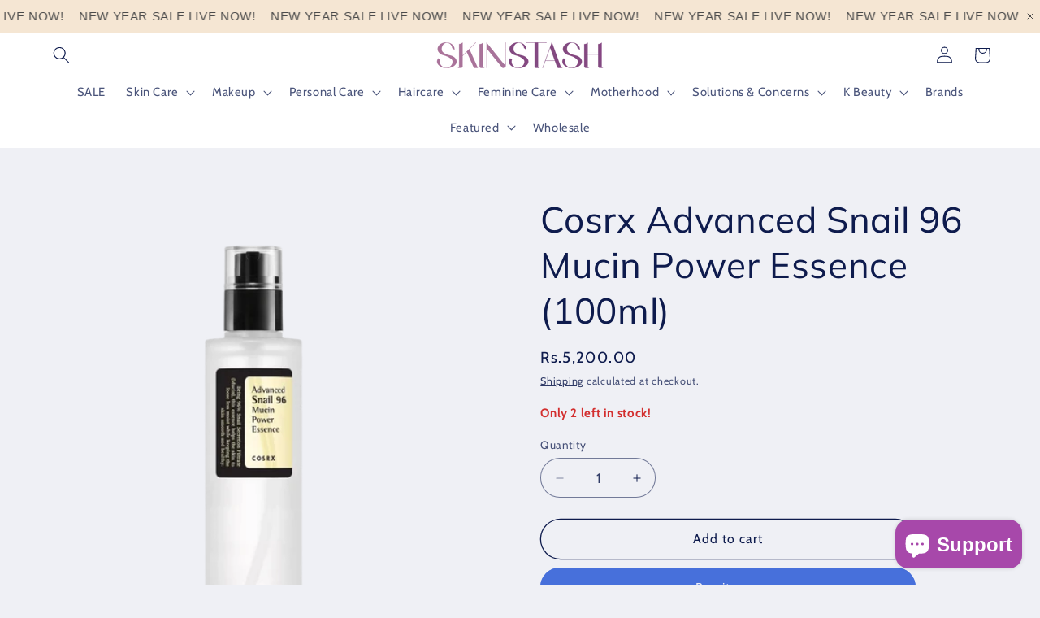

--- FILE ---
content_type: text/html; charset=utf-8
request_url: https://skinstash.pk/products/cosrx-advanced-snail-96-mucin-power-essence
body_size: 44063
content:
<!doctype html>
<html class="js" lang="en">
  <head>
    <meta charset="utf-8">
    <meta http-equiv="X-UA-Compatible" content="IE=edge">
    <meta name="viewport" content="width=device-width,initial-scale=1">
    <meta name="theme-color" content="">
    <link rel="canonical" href="https://skinstash.pk/products/cosrx-advanced-snail-96-mucin-power-essence"><link rel="icon" type="image/png" href="//skinstash.pk/cdn/shop/files/fevicon.png?crop=center&height=32&v=1698655734&width=32"><link rel="preconnect" href="https://fonts.shopifycdn.com" crossorigin><title>
      COSRX Advanced Snail 96 Mucin Power Essence – Hydrating Korean Essence for Glowing Skin | SkinStash
</title>

    
      <meta name="description" content="Boost your skincare routine with COSRX Advanced Snail 96 Mucin Power Essence (100 ml). This lightweight essence, formulated with 96% snail mucin, deeply hydrates, repairs, and revitalizes the skin. Perfect for all skin types, it enhances elasticity and promotes a radiant complexion. Shop now at SkinStash.">
    

    

<meta property="og:site_name" content="SkinStash">
<meta property="og:url" content="https://skinstash.pk/products/cosrx-advanced-snail-96-mucin-power-essence">
<meta property="og:title" content="COSRX Advanced Snail 96 Mucin Power Essence – Hydrating Korean Essence for Glowing Skin | SkinStash">
<meta property="og:type" content="product">
<meta property="og:description" content="Boost your skincare routine with COSRX Advanced Snail 96 Mucin Power Essence (100 ml). This lightweight essence, formulated with 96% snail mucin, deeply hydrates, repairs, and revitalizes the skin. Perfect for all skin types, it enhances elasticity and promotes a radiant complexion. Shop now at SkinStash."><meta property="og:image" content="http://skinstash.pk/cdn/shop/files/Untitleddesign_d07eedeb-9c36-4d9c-8e5a-353051b769c6.png?v=1754084520">
  <meta property="og:image:secure_url" content="https://skinstash.pk/cdn/shop/files/Untitleddesign_d07eedeb-9c36-4d9c-8e5a-353051b769c6.png?v=1754084520">
  <meta property="og:image:width" content="2048">
  <meta property="og:image:height" content="2048"><meta property="og:price:amount" content="5,200.00">
  <meta property="og:price:currency" content="PKR"><meta name="twitter:card" content="summary_large_image">
<meta name="twitter:title" content="COSRX Advanced Snail 96 Mucin Power Essence – Hydrating Korean Essence for Glowing Skin | SkinStash">
<meta name="twitter:description" content="Boost your skincare routine with COSRX Advanced Snail 96 Mucin Power Essence (100 ml). This lightweight essence, formulated with 96% snail mucin, deeply hydrates, repairs, and revitalizes the skin. Perfect for all skin types, it enhances elasticity and promotes a radiant complexion. Shop now at SkinStash.">


    <script src="//skinstash.pk/cdn/shop/t/10/assets/constants.js?v=132983761750457495441759153752" defer="defer"></script>
    <script src="//skinstash.pk/cdn/shop/t/10/assets/pubsub.js?v=25310214064522200911759153753" defer="defer"></script>
    <script src="//skinstash.pk/cdn/shop/t/10/assets/global.js?v=7301445359237545521759153752" defer="defer"></script>
    <script src="//skinstash.pk/cdn/shop/t/10/assets/details-disclosure.js?v=13653116266235556501759153752" defer="defer"></script>
    <script src="//skinstash.pk/cdn/shop/t/10/assets/details-modal.js?v=25581673532751508451759153752" defer="defer"></script>
    <script src="//skinstash.pk/cdn/shop/t/10/assets/search-form.js?v=133129549252120666541759153754" defer="defer"></script><script src="//skinstash.pk/cdn/shop/t/10/assets/animations.js?v=88693664871331136111759153751" defer="defer"></script><script>window.performance && window.performance.mark && window.performance.mark('shopify.content_for_header.start');</script><meta name="google-site-verification" content="_-D0jZQ565aP8ePdO2zcNhwJGn3jaE_oG-hvhQgyv_c">
<meta id="shopify-digital-wallet" name="shopify-digital-wallet" content="/66699624703/digital_wallets/dialog">
<link rel="alternate" type="application/json+oembed" href="https://skinstash.pk/products/cosrx-advanced-snail-96-mucin-power-essence.oembed">
<script async="async" src="/checkouts/internal/preloads.js?locale=en-PK"></script>
<script id="shopify-features" type="application/json">{"accessToken":"c63bf941b1f0c0f49b512416f7aa5ce5","betas":["rich-media-storefront-analytics"],"domain":"skinstash.pk","predictiveSearch":true,"shopId":66699624703,"locale":"en"}</script>
<script>var Shopify = Shopify || {};
Shopify.shop = "e6a140-4.myshopify.com";
Shopify.locale = "en";
Shopify.currency = {"active":"PKR","rate":"1.0"};
Shopify.country = "PK";
Shopify.theme = {"name":"Copy of SkinStash Original Theme 29\/9\/25","id":154461896959,"schema_name":"Refresh","schema_version":"15.4.0","theme_store_id":1567,"role":"main"};
Shopify.theme.handle = "null";
Shopify.theme.style = {"id":null,"handle":null};
Shopify.cdnHost = "skinstash.pk/cdn";
Shopify.routes = Shopify.routes || {};
Shopify.routes.root = "/";</script>
<script type="module">!function(o){(o.Shopify=o.Shopify||{}).modules=!0}(window);</script>
<script>!function(o){function n(){var o=[];function n(){o.push(Array.prototype.slice.apply(arguments))}return n.q=o,n}var t=o.Shopify=o.Shopify||{};t.loadFeatures=n(),t.autoloadFeatures=n()}(window);</script>
<script id="shop-js-analytics" type="application/json">{"pageType":"product"}</script>
<script defer="defer" async type="module" src="//skinstash.pk/cdn/shopifycloud/shop-js/modules/v2/client.init-shop-cart-sync_BT-GjEfc.en.esm.js"></script>
<script defer="defer" async type="module" src="//skinstash.pk/cdn/shopifycloud/shop-js/modules/v2/chunk.common_D58fp_Oc.esm.js"></script>
<script defer="defer" async type="module" src="//skinstash.pk/cdn/shopifycloud/shop-js/modules/v2/chunk.modal_xMitdFEc.esm.js"></script>
<script type="module">
  await import("//skinstash.pk/cdn/shopifycloud/shop-js/modules/v2/client.init-shop-cart-sync_BT-GjEfc.en.esm.js");
await import("//skinstash.pk/cdn/shopifycloud/shop-js/modules/v2/chunk.common_D58fp_Oc.esm.js");
await import("//skinstash.pk/cdn/shopifycloud/shop-js/modules/v2/chunk.modal_xMitdFEc.esm.js");

  window.Shopify.SignInWithShop?.initShopCartSync?.({"fedCMEnabled":true,"windoidEnabled":true});

</script>
<script>(function() {
  var isLoaded = false;
  function asyncLoad() {
    if (isLoaded) return;
    isLoaded = true;
    var urls = ["\/\/cdn.shopify.com\/proxy\/aecfa5b99fb4f23ffd91cf148e3e5561783670976d0b32bcc55b155d5c083d3e\/cdn.vstar.app\/static\/js\/thankyou.js?shop=e6a140-4.myshopify.com\u0026sp-cache-control=cHVibGljLCBtYXgtYWdlPTkwMA","https:\/\/trust.conversionbear.com\/script?app=trust_badge\u0026shop=e6a140-4.myshopify.com"];
    for (var i = 0; i < urls.length; i++) {
      var s = document.createElement('script');
      s.type = 'text/javascript';
      s.async = true;
      s.src = urls[i];
      var x = document.getElementsByTagName('script')[0];
      x.parentNode.insertBefore(s, x);
    }
  };
  if(window.attachEvent) {
    window.attachEvent('onload', asyncLoad);
  } else {
    window.addEventListener('load', asyncLoad, false);
  }
})();</script>
<script id="__st">var __st={"a":66699624703,"offset":18000,"reqid":"fc46b30f-7255-49ce-8c2a-dc9c2219df5a-1769280996","pageurl":"skinstash.pk\/products\/cosrx-advanced-snail-96-mucin-power-essence","u":"a07f24f96e8f","p":"product","rtyp":"product","rid":8270328234239};</script>
<script>window.ShopifyPaypalV4VisibilityTracking = true;</script>
<script id="captcha-bootstrap">!function(){'use strict';const t='contact',e='account',n='new_comment',o=[[t,t],['blogs',n],['comments',n],[t,'customer']],c=[[e,'customer_login'],[e,'guest_login'],[e,'recover_customer_password'],[e,'create_customer']],r=t=>t.map((([t,e])=>`form[action*='/${t}']:not([data-nocaptcha='true']) input[name='form_type'][value='${e}']`)).join(','),a=t=>()=>t?[...document.querySelectorAll(t)].map((t=>t.form)):[];function s(){const t=[...o],e=r(t);return a(e)}const i='password',u='form_key',d=['recaptcha-v3-token','g-recaptcha-response','h-captcha-response',i],f=()=>{try{return window.sessionStorage}catch{return}},m='__shopify_v',_=t=>t.elements[u];function p(t,e,n=!1){try{const o=window.sessionStorage,c=JSON.parse(o.getItem(e)),{data:r}=function(t){const{data:e,action:n}=t;return t[m]||n?{data:e,action:n}:{data:t,action:n}}(c);for(const[e,n]of Object.entries(r))t.elements[e]&&(t.elements[e].value=n);n&&o.removeItem(e)}catch(o){console.error('form repopulation failed',{error:o})}}const l='form_type',E='cptcha';function T(t){t.dataset[E]=!0}const w=window,h=w.document,L='Shopify',v='ce_forms',y='captcha';let A=!1;((t,e)=>{const n=(g='f06e6c50-85a8-45c8-87d0-21a2b65856fe',I='https://cdn.shopify.com/shopifycloud/storefront-forms-hcaptcha/ce_storefront_forms_captcha_hcaptcha.v1.5.2.iife.js',D={infoText:'Protected by hCaptcha',privacyText:'Privacy',termsText:'Terms'},(t,e,n)=>{const o=w[L][v],c=o.bindForm;if(c)return c(t,g,e,D).then(n);var r;o.q.push([[t,g,e,D],n]),r=I,A||(h.body.append(Object.assign(h.createElement('script'),{id:'captcha-provider',async:!0,src:r})),A=!0)});var g,I,D;w[L]=w[L]||{},w[L][v]=w[L][v]||{},w[L][v].q=[],w[L][y]=w[L][y]||{},w[L][y].protect=function(t,e){n(t,void 0,e),T(t)},Object.freeze(w[L][y]),function(t,e,n,w,h,L){const[v,y,A,g]=function(t,e,n){const i=e?o:[],u=t?c:[],d=[...i,...u],f=r(d),m=r(i),_=r(d.filter((([t,e])=>n.includes(e))));return[a(f),a(m),a(_),s()]}(w,h,L),I=t=>{const e=t.target;return e instanceof HTMLFormElement?e:e&&e.form},D=t=>v().includes(t);t.addEventListener('submit',(t=>{const e=I(t);if(!e)return;const n=D(e)&&!e.dataset.hcaptchaBound&&!e.dataset.recaptchaBound,o=_(e),c=g().includes(e)&&(!o||!o.value);(n||c)&&t.preventDefault(),c&&!n&&(function(t){try{if(!f())return;!function(t){const e=f();if(!e)return;const n=_(t);if(!n)return;const o=n.value;o&&e.removeItem(o)}(t);const e=Array.from(Array(32),(()=>Math.random().toString(36)[2])).join('');!function(t,e){_(t)||t.append(Object.assign(document.createElement('input'),{type:'hidden',name:u})),t.elements[u].value=e}(t,e),function(t,e){const n=f();if(!n)return;const o=[...t.querySelectorAll(`input[type='${i}']`)].map((({name:t})=>t)),c=[...d,...o],r={};for(const[a,s]of new FormData(t).entries())c.includes(a)||(r[a]=s);n.setItem(e,JSON.stringify({[m]:1,action:t.action,data:r}))}(t,e)}catch(e){console.error('failed to persist form',e)}}(e),e.submit())}));const S=(t,e)=>{t&&!t.dataset[E]&&(n(t,e.some((e=>e===t))),T(t))};for(const o of['focusin','change'])t.addEventListener(o,(t=>{const e=I(t);D(e)&&S(e,y())}));const B=e.get('form_key'),M=e.get(l),P=B&&M;t.addEventListener('DOMContentLoaded',(()=>{const t=y();if(P)for(const e of t)e.elements[l].value===M&&p(e,B);[...new Set([...A(),...v().filter((t=>'true'===t.dataset.shopifyCaptcha))])].forEach((e=>S(e,t)))}))}(h,new URLSearchParams(w.location.search),n,t,e,['guest_login'])})(!0,!0)}();</script>
<script integrity="sha256-4kQ18oKyAcykRKYeNunJcIwy7WH5gtpwJnB7kiuLZ1E=" data-source-attribution="shopify.loadfeatures" defer="defer" src="//skinstash.pk/cdn/shopifycloud/storefront/assets/storefront/load_feature-a0a9edcb.js" crossorigin="anonymous"></script>
<script data-source-attribution="shopify.dynamic_checkout.dynamic.init">var Shopify=Shopify||{};Shopify.PaymentButton=Shopify.PaymentButton||{isStorefrontPortableWallets:!0,init:function(){window.Shopify.PaymentButton.init=function(){};var t=document.createElement("script");t.src="https://skinstash.pk/cdn/shopifycloud/portable-wallets/latest/portable-wallets.en.js",t.type="module",document.head.appendChild(t)}};
</script>
<script data-source-attribution="shopify.dynamic_checkout.buyer_consent">
  function portableWalletsHideBuyerConsent(e){var t=document.getElementById("shopify-buyer-consent"),n=document.getElementById("shopify-subscription-policy-button");t&&n&&(t.classList.add("hidden"),t.setAttribute("aria-hidden","true"),n.removeEventListener("click",e))}function portableWalletsShowBuyerConsent(e){var t=document.getElementById("shopify-buyer-consent"),n=document.getElementById("shopify-subscription-policy-button");t&&n&&(t.classList.remove("hidden"),t.removeAttribute("aria-hidden"),n.addEventListener("click",e))}window.Shopify?.PaymentButton&&(window.Shopify.PaymentButton.hideBuyerConsent=portableWalletsHideBuyerConsent,window.Shopify.PaymentButton.showBuyerConsent=portableWalletsShowBuyerConsent);
</script>
<script>
  function portableWalletsCleanup(e){e&&e.src&&console.error("Failed to load portable wallets script "+e.src);var t=document.querySelectorAll("shopify-accelerated-checkout .shopify-payment-button__skeleton, shopify-accelerated-checkout-cart .wallet-cart-button__skeleton"),e=document.getElementById("shopify-buyer-consent");for(let e=0;e<t.length;e++)t[e].remove();e&&e.remove()}function portableWalletsNotLoadedAsModule(e){e instanceof ErrorEvent&&"string"==typeof e.message&&e.message.includes("import.meta")&&"string"==typeof e.filename&&e.filename.includes("portable-wallets")&&(window.removeEventListener("error",portableWalletsNotLoadedAsModule),window.Shopify.PaymentButton.failedToLoad=e,"loading"===document.readyState?document.addEventListener("DOMContentLoaded",window.Shopify.PaymentButton.init):window.Shopify.PaymentButton.init())}window.addEventListener("error",portableWalletsNotLoadedAsModule);
</script>

<script type="module" src="https://skinstash.pk/cdn/shopifycloud/portable-wallets/latest/portable-wallets.en.js" onError="portableWalletsCleanup(this)" crossorigin="anonymous"></script>
<script nomodule>
  document.addEventListener("DOMContentLoaded", portableWalletsCleanup);
</script>

<link id="shopify-accelerated-checkout-styles" rel="stylesheet" media="screen" href="https://skinstash.pk/cdn/shopifycloud/portable-wallets/latest/accelerated-checkout-backwards-compat.css" crossorigin="anonymous">
<style id="shopify-accelerated-checkout-cart">
        #shopify-buyer-consent {
  margin-top: 1em;
  display: inline-block;
  width: 100%;
}

#shopify-buyer-consent.hidden {
  display: none;
}

#shopify-subscription-policy-button {
  background: none;
  border: none;
  padding: 0;
  text-decoration: underline;
  font-size: inherit;
  cursor: pointer;
}

#shopify-subscription-policy-button::before {
  box-shadow: none;
}

      </style>
<script id="sections-script" data-sections="header" defer="defer" src="//skinstash.pk/cdn/shop/t/10/compiled_assets/scripts.js?v=5520"></script>
<script>window.performance && window.performance.mark && window.performance.mark('shopify.content_for_header.end');</script>


    <style data-shopify>
      @font-face {
  font-family: Cabin;
  font-weight: 400;
  font-style: normal;
  font-display: swap;
  src: url("//skinstash.pk/cdn/fonts/cabin/cabin_n4.cefc6494a78f87584a6f312fea532919154f66fe.woff2") format("woff2"),
       url("//skinstash.pk/cdn/fonts/cabin/cabin_n4.8c16611b00f59d27f4b27ce4328dfe514ce77517.woff") format("woff");
}

      @font-face {
  font-family: Cabin;
  font-weight: 700;
  font-style: normal;
  font-display: swap;
  src: url("//skinstash.pk/cdn/fonts/cabin/cabin_n7.255204a342bfdbc9ae2017bd4e6a90f8dbb2f561.woff2") format("woff2"),
       url("//skinstash.pk/cdn/fonts/cabin/cabin_n7.e2afa22a0d0f4b64da3569c990897429d40ff5c0.woff") format("woff");
}

      @font-face {
  font-family: Cabin;
  font-weight: 400;
  font-style: italic;
  font-display: swap;
  src: url("//skinstash.pk/cdn/fonts/cabin/cabin_i4.d89c1b32b09ecbc46c12781fcf7b2085f17c0be9.woff2") format("woff2"),
       url("//skinstash.pk/cdn/fonts/cabin/cabin_i4.0a521b11d0b69adfc41e22a263eec7c02aecfe99.woff") format("woff");
}

      @font-face {
  font-family: Cabin;
  font-weight: 700;
  font-style: italic;
  font-display: swap;
  src: url("//skinstash.pk/cdn/fonts/cabin/cabin_i7.ef2404c08a493e7ccbc92d8c39adf683f40e1fb5.woff2") format("woff2"),
       url("//skinstash.pk/cdn/fonts/cabin/cabin_i7.480421791818000fc8a5d4134822321b5d7964f8.woff") format("woff");
}

      @font-face {
  font-family: Muli;
  font-weight: 400;
  font-style: normal;
  font-display: swap;
  src: url("//skinstash.pk/cdn/fonts/muli/muli_n4.e949947cfff05efcc994b2e2db40359a04fa9a92.woff2") format("woff2"),
       url("//skinstash.pk/cdn/fonts/muli/muli_n4.35355e4a0c27c9bc94d9af3f9bcb586d8229277a.woff") format("woff");
}


      
        :root,
        .color-background-1 {
          --color-background: 239,240,245;
        
          --gradient-background: #eff0f5;
        

        

        --color-foreground: 14,27,77;
        --color-background-contrast: 161,166,196;
        --color-shadow: 14,27,77;
        --color-button: 71,112,219;
        --color-button-text: 239,240,245;
        --color-secondary-button: 239,240,245;
        --color-secondary-button-text: 14,27,77;
        --color-link: 14,27,77;
        --color-badge-foreground: 14,27,77;
        --color-badge-background: 239,240,245;
        --color-badge-border: 14,27,77;
        --payment-terms-background-color: rgb(239 240 245);
      }
      
        
        .color-background-2 {
          --color-background: 255,255,255;
        
          --gradient-background: #ffffff;
        

        

        --color-foreground: 14,27,77;
        --color-background-contrast: 191,191,191;
        --color-shadow: 14,27,77;
        --color-button: 14,27,77;
        --color-button-text: 255,255,255;
        --color-secondary-button: 255,255,255;
        --color-secondary-button-text: 14,27,77;
        --color-link: 14,27,77;
        --color-badge-foreground: 14,27,77;
        --color-badge-background: 255,255,255;
        --color-badge-border: 14,27,77;
        --payment-terms-background-color: rgb(255 255 255);
      }
      
        
        .color-inverse {
          --color-background: 14,27,77;
        
          --gradient-background: #0e1b4d;
        

        

        --color-foreground: 255,255,255;
        --color-background-contrast: 18,35,99;
        --color-shadow: 14,27,77;
        --color-button: 255,255,255;
        --color-button-text: 14,27,77;
        --color-secondary-button: 14,27,77;
        --color-secondary-button-text: 255,255,255;
        --color-link: 255,255,255;
        --color-badge-foreground: 255,255,255;
        --color-badge-background: 14,27,77;
        --color-badge-border: 255,255,255;
        --payment-terms-background-color: rgb(14 27 77);
      }
      
        
        .color-accent-1 {
          --color-background: 71,112,219;
        
          --gradient-background: #4770db;
        

        

        --color-foreground: 255,255,255;
        --color-background-contrast: 27,57,136;
        --color-shadow: 14,27,77;
        --color-button: 255,255,255;
        --color-button-text: 71,112,219;
        --color-secondary-button: 71,112,219;
        --color-secondary-button-text: 255,255,255;
        --color-link: 255,255,255;
        --color-badge-foreground: 255,255,255;
        --color-badge-background: 71,112,219;
        --color-badge-border: 255,255,255;
        --payment-terms-background-color: rgb(71 112 219);
      }
      
        
        .color-accent-2 {
          --color-background: 227,36,2;
        
          --gradient-background: #e32402;
        

        

        --color-foreground: 255,255,255;
        --color-background-contrast: 101,16,1;
        --color-shadow: 14,27,77;
        --color-button: 255,255,255;
        --color-button-text: 227,36,2;
        --color-secondary-button: 227,36,2;
        --color-secondary-button-text: 255,255,255;
        --color-link: 255,255,255;
        --color-badge-foreground: 255,255,255;
        --color-badge-background: 227,36,2;
        --color-badge-border: 255,255,255;
        --payment-terms-background-color: rgb(227 36 2);
      }
      
        
        .color-scheme-9dd5a693-d1a8-44f8-8399-368a2ddb35b7 {
          --color-background: 14,129,222;
        
          --gradient-background: linear-gradient(127deg, rgba(244, 21, 231, 1) 23%, rgba(15, 75, 228, 1) 58%);
        

        

        --color-foreground: 255,255,255;
        --color-background-contrast: 6,59,102;
        --color-shadow: 14,27,77;
        --color-button: 71,112,219;
        --color-button-text: 239,240,245;
        --color-secondary-button: 14,129,222;
        --color-secondary-button-text: 14,27,77;
        --color-link: 14,27,77;
        --color-badge-foreground: 255,255,255;
        --color-badge-background: 14,129,222;
        --color-badge-border: 255,255,255;
        --payment-terms-background-color: rgb(14 129 222);
      }
      
        
        .color-scheme-c67b3bb8-cc5f-47f8-a328-f5d3daefcd2a {
          --color-background: 255,255,255;
        
          --gradient-background: #ffffff;
        

        

        --color-foreground: 131,72,128;
        --color-background-contrast: 191,191,191;
        --color-shadow: 169,114,154;
        --color-button: 131,72,128;
        --color-button-text: 255,255,255;
        --color-secondary-button: 255,255,255;
        --color-secondary-button-text: 169,114,154;
        --color-link: 169,114,154;
        --color-badge-foreground: 131,72,128;
        --color-badge-background: 255,255,255;
        --color-badge-border: 131,72,128;
        --payment-terms-background-color: rgb(255 255 255);
      }
      
        
        .color-scheme-1b120aa9-cb35-4a60-aea6-415d7ac5c8cd {
          --color-background: 169,114,154;
        
          --gradient-background: #a9729a;
        

        

        --color-foreground: 255,255,255;
        --color-background-contrast: 97,59,86;
        --color-shadow: 14,27,77;
        --color-button: 131,72,128;
        --color-button-text: 239,240,245;
        --color-secondary-button: 169,114,154;
        --color-secondary-button-text: 14,27,77;
        --color-link: 14,27,77;
        --color-badge-foreground: 255,255,255;
        --color-badge-background: 169,114,154;
        --color-badge-border: 255,255,255;
        --payment-terms-background-color: rgb(169 114 154);
      }
      
        
        .color-scheme-d3071c3d-06e0-4e5a-96b9-a1eb4eb4bc9d {
          --color-background: 91,76,156;
        
          --gradient-background: #5b4c9c;
        

        

        --color-foreground: 255,255,255;
        --color-background-contrast: 41,34,70;
        --color-shadow: 91,76,156;
        --color-button: 167,72,170;
        --color-button-text: 255,255,255;
        --color-secondary-button: 91,76,156;
        --color-secondary-button-text: 91,76,156;
        --color-link: 91,76,156;
        --color-badge-foreground: 255,255,255;
        --color-badge-background: 91,76,156;
        --color-badge-border: 255,255,255;
        --payment-terms-background-color: rgb(91 76 156);
      }
      
        
        .color-scheme-19f59ac1-c172-441b-8b8b-35a06f9b1cea {
          --color-background: 239,240,245;
        
          --gradient-background: #eff0f5;
        

        

        --color-foreground: 14,27,77;
        --color-background-contrast: 161,166,196;
        --color-shadow: 14,27,77;
        --color-button: 71,112,219;
        --color-button-text: 239,240,245;
        --color-secondary-button: 239,240,245;
        --color-secondary-button-text: 14,27,77;
        --color-link: 14,27,77;
        --color-badge-foreground: 14,27,77;
        --color-badge-background: 239,240,245;
        --color-badge-border: 14,27,77;
        --payment-terms-background-color: rgb(239 240 245);
      }
      

      body, .color-background-1, .color-background-2, .color-inverse, .color-accent-1, .color-accent-2, .color-scheme-9dd5a693-d1a8-44f8-8399-368a2ddb35b7, .color-scheme-c67b3bb8-cc5f-47f8-a328-f5d3daefcd2a, .color-scheme-1b120aa9-cb35-4a60-aea6-415d7ac5c8cd, .color-scheme-d3071c3d-06e0-4e5a-96b9-a1eb4eb4bc9d, .color-scheme-19f59ac1-c172-441b-8b8b-35a06f9b1cea {
        color: rgba(var(--color-foreground), 0.75);
        background-color: rgb(var(--color-background));
      }

      :root {
        --font-body-family: Cabin, sans-serif;
        --font-body-style: normal;
        --font-body-weight: 400;
        --font-body-weight-bold: 700;

        --font-heading-family: Muli, sans-serif;
        --font-heading-style: normal;
        --font-heading-weight: 400;

        --font-body-scale: 1.05;
        --font-heading-scale: 1.0476190476190477;

        --media-padding: px;
        --media-border-opacity: 0.1;
        --media-border-width: 0px;
        --media-radius: 20px;
        --media-shadow-opacity: 0.0;
        --media-shadow-horizontal-offset: 0px;
        --media-shadow-vertical-offset: 4px;
        --media-shadow-blur-radius: 5px;
        --media-shadow-visible: 0;

        --page-width: 160rem;
        --page-width-margin: 0rem;

        --product-card-image-padding: 1.6rem;
        --product-card-corner-radius: 1.8rem;
        --product-card-text-alignment: center;
        --product-card-border-width: 0.1rem;
        --product-card-border-opacity: 1.0;
        --product-card-shadow-opacity: 0.0;
        --product-card-shadow-visible: 0;
        --product-card-shadow-horizontal-offset: 0.0rem;
        --product-card-shadow-vertical-offset: 0.4rem;
        --product-card-shadow-blur-radius: 0.5rem;

        --collection-card-image-padding: 1.6rem;
        --collection-card-corner-radius: 4.0rem;
        --collection-card-text-alignment: center;
        --collection-card-border-width: 0.0rem;
        --collection-card-border-opacity: 0.0;
        --collection-card-shadow-opacity: 0.0;
        --collection-card-shadow-visible: 0;
        --collection-card-shadow-horizontal-offset: -4.0rem;
        --collection-card-shadow-vertical-offset: -4.0rem;
        --collection-card-shadow-blur-radius: 0.0rem;

        --blog-card-image-padding: 1.6rem;
        --blog-card-corner-radius: 1.8rem;
        --blog-card-text-alignment: left;
        --blog-card-border-width: 0.1rem;
        --blog-card-border-opacity: 1.0;
        --blog-card-shadow-opacity: 0.0;
        --blog-card-shadow-visible: 0;
        --blog-card-shadow-horizontal-offset: 0.0rem;
        --blog-card-shadow-vertical-offset: 0.4rem;
        --blog-card-shadow-blur-radius: 0.5rem;

        --badge-corner-radius: 0.0rem;

        --popup-border-width: 1px;
        --popup-border-opacity: 0.1;
        --popup-corner-radius: 18px;
        --popup-shadow-opacity: 0.0;
        --popup-shadow-horizontal-offset: 0px;
        --popup-shadow-vertical-offset: 4px;
        --popup-shadow-blur-radius: 5px;

        --drawer-border-width: 0px;
        --drawer-border-opacity: 0.1;
        --drawer-shadow-opacity: 0.0;
        --drawer-shadow-horizontal-offset: 0px;
        --drawer-shadow-vertical-offset: 4px;
        --drawer-shadow-blur-radius: 5px;

        --spacing-sections-desktop: 0px;
        --spacing-sections-mobile: 0px;

        --grid-desktop-vertical-spacing: 28px;
        --grid-desktop-horizontal-spacing: 28px;
        --grid-mobile-vertical-spacing: 14px;
        --grid-mobile-horizontal-spacing: 14px;

        --text-boxes-border-opacity: 0.1;
        --text-boxes-border-width: 0px;
        --text-boxes-radius: 20px;
        --text-boxes-shadow-opacity: 0.0;
        --text-boxes-shadow-visible: 0;
        --text-boxes-shadow-horizontal-offset: 0px;
        --text-boxes-shadow-vertical-offset: 4px;
        --text-boxes-shadow-blur-radius: 5px;

        --buttons-radius: 40px;
        --buttons-radius-outset: 41px;
        --buttons-border-width: 1px;
        --buttons-border-opacity: 1.0;
        --buttons-shadow-opacity: 0.0;
        --buttons-shadow-visible: 0;
        --buttons-shadow-horizontal-offset: 0px;
        --buttons-shadow-vertical-offset: 4px;
        --buttons-shadow-blur-radius: 5px;
        --buttons-border-offset: 0.3px;

        --inputs-radius: 26px;
        --inputs-border-width: 1px;
        --inputs-border-opacity: 0.55;
        --inputs-shadow-opacity: 0.0;
        --inputs-shadow-horizontal-offset: 0px;
        --inputs-margin-offset: 0px;
        --inputs-shadow-vertical-offset: 4px;
        --inputs-shadow-blur-radius: 5px;
        --inputs-radius-outset: 27px;

        --variant-pills-radius: 40px;
        --variant-pills-border-width: 1px;
        --variant-pills-border-opacity: 0.55;
        --variant-pills-shadow-opacity: 0.0;
        --variant-pills-shadow-horizontal-offset: 0px;
        --variant-pills-shadow-vertical-offset: 4px;
        --variant-pills-shadow-blur-radius: 5px;
      }

      *,
      *::before,
      *::after {
        box-sizing: inherit;
      }

      html {
        box-sizing: border-box;
        font-size: calc(var(--font-body-scale) * 62.5%);
        height: 100%;
      }

      body {
        display: grid;
        grid-template-rows: auto auto 1fr auto;
        grid-template-columns: 100%;
        min-height: 100%;
        margin: 0;
        font-size: 1.5rem;
        letter-spacing: 0.06rem;
        line-height: calc(1 + 0.8 / var(--font-body-scale));
        font-family: var(--font-body-family);
        font-style: var(--font-body-style);
        font-weight: var(--font-body-weight);
      }

      @media screen and (min-width: 750px) {
        body {
          font-size: 1.6rem;
        }
      }
    </style>

    <link href="//skinstash.pk/cdn/shop/t/10/assets/base.css?v=78356270485629089881759753063" rel="stylesheet" type="text/css" media="all" />
    <link rel="stylesheet" href="//skinstash.pk/cdn/shop/t/10/assets/component-cart-items.css?v=13033300910818915211759153752" media="print" onload="this.media='all'"><link href="//skinstash.pk/cdn/shop/t/10/assets/component-cart-drawer.css?v=39223250576183958541759153751" rel="stylesheet" type="text/css" media="all" />
      <link href="//skinstash.pk/cdn/shop/t/10/assets/component-cart.css?v=164708765130180853531759153752" rel="stylesheet" type="text/css" media="all" />
      <link href="//skinstash.pk/cdn/shop/t/10/assets/component-totals.css?v=15906652033866631521759153752" rel="stylesheet" type="text/css" media="all" />
      <link href="//skinstash.pk/cdn/shop/t/10/assets/component-price.css?v=47596247576480123001759153752" rel="stylesheet" type="text/css" media="all" />
      <link href="//skinstash.pk/cdn/shop/t/10/assets/component-discounts.css?v=152760482443307489271759153752" rel="stylesheet" type="text/css" media="all" />

      <link rel="preload" as="font" href="//skinstash.pk/cdn/fonts/cabin/cabin_n4.cefc6494a78f87584a6f312fea532919154f66fe.woff2" type="font/woff2" crossorigin>
      

      <link rel="preload" as="font" href="//skinstash.pk/cdn/fonts/muli/muli_n4.e949947cfff05efcc994b2e2db40359a04fa9a92.woff2" type="font/woff2" crossorigin>
      
<link
        rel="stylesheet"
        href="//skinstash.pk/cdn/shop/t/10/assets/component-predictive-search.css?v=118923337488134913561759153752"
        media="print"
        onload="this.media='all'"
      ><script>
      if (Shopify.designMode) {
        document.documentElement.classList.add('shopify-design-mode');
      }
    </script>
  <!-- BEGIN app block: shopify://apps/b-s-announcements/blocks/boostandsales_bar/622d5231-2b17-46c2-b570-613654521b45 -->
<script>
  window.boostAndSales_BarConfigs = [{"type":"marquee","uuid":"fb7ad0f2-bad7-4153-b142-c551e7987f12","design":{"action":{"color":"FFFFFF","background":"8D6E63","couponColor":"8D6E63","borderRadius":4,"couponBackground":"EFEBE9","couponBorderRadius":4},"slider":{"nav":{"color":"4A4A4A","background":"E6D7C3","hideBackground":false}},"zIndex":101,"content":{"font":"Trebuchet MS, sans-serif","size":15,"color":"4A4A4A","style":[],"sizeMobile":92},"template":"custom","useZIndex":false,"background":{"type":"color","color":"F5E6D3","gradient":{"color":["F5E6D3","F5E6D3"]},"type_gradient":"linear"}},"target":{"pages":"all","device":"all","countries":"all","pages_custom":{"value":"","condition":"is"},"countries_list":[]},"content":{"simple":{"text":"SALE 50% OFF","action":{"code":"PROMO50","link":"","text":"Learn more","type":"none","isCopy":false,"urlNewTab":false}},"slider":[{"text":"SALE 50% OFF","action":{"code":"PROMO50","link":"","text":"Learn more","type":"none","isCopy":false,"urlNewTab":false}},{"text":"NEW COLLECTION","action":{"code":"PROMO50","link":"","text":"Learn more","type":"none","isCopy":false,"urlNewTab":false}}],"animation":{"text":"NEW YEAR SALE LIVE NOW!","action":{"code":"AZADI2025","link":"https://skinstash.pk/collections/sale","text":"CLICK HERE!","type":"clickable","isCopy":true,"urlNewTab":false}}},"position":{"fixed":true,"sticky":false,"location":"top"},"schedule":{"type":"always","hourly":[[1,1,1,1,1,1,1,1,1,1,1,1,1,1,1,1,1,1,1,1,1,1,1,1],[1,1,1,1,1,1,1,1,1,1,1,1,1,1,1,1,1,1,1,1,1,1,1,1],[1,1,1,1,1,1,1,1,1,1,1,1,1,1,1,1,1,1,1,1,1,1,1,1],[1,1,1,1,1,1,1,1,1,1,1,1,1,1,1,1,1,1,1,1,1,1,1,1],[1,1,1,1,1,1,1,1,1,1,1,1,1,1,1,1,1,1,1,1,1,1,1,1],[1,1,1,1,1,1,1,1,1,1,1,1,1,1,1,1,1,1,1,1,1,1,1,1],[1,1,1,1,1,1,1,1,1,1,1,1,1,1,1,1,1,1,1,1,1,1,1,1]],"isShow":true,"timezone":"Etc/GMT+12_GMT-12:00","localTime":false,"date_range":{"end":"","start":"","time_end":"","time_start":""},"days_interval":{"end":"","days":[],"type":"period","start":"00:00","period":"everyday"}},"close_button":{"show":true,"size":20,"color":"4A4A4A","position":"right"},"content_lang":{},"base_language":"","slider_settings":{"speed":500,"button":"","showNav":true,"autoPlay":true,"duration":5,"direction":"left","cursorStop":false},"multilang_enabled":false,"animation_settings":{"speed":5,"direction":"left","cursorStop":true}}];
</script>
<!-- END app block --><!-- BEGIN app block: shopify://apps/xboost-bundle/blocks/core_script/8707ef23-ba0e-4d63-a83a-1460e9bac021 --><link href="//cdn.shopify.com/extensions/019bb612-5fac-7bb8-bf27-74d9e87f1f52/xboost-bundle-327/assets/core.css" rel="stylesheet" type="text/css" media="all" />
<script>
  window.xboost_bundle_billing_plan = {"name":"FREE_FOREVER","status":"ACTIVE","current_period_end":"2028-06-03T10:36:31.246Z","visible_current_period_end":"2028-06-04T10:36:31.246Z","subscription_id":"free-forever"};
  window.is_active_billing_bundle = true;
  
</script>


<script>
    window.xb_current_storage_products = [];
    window.xb_current_storage_products_failed = [];
    window.XBOOST_UPSELL = {
      accessToken: 'c8af7d6b0e03f4389e97f7efd5833764',
      attributeKey: '_xboost_offer_id',
      "current-p-id": '8270328234239',
      "current-p-collections": '460442108159,410556072191,409677299967,425604874495,435909394687',
      "current-shop-id": '66699624703',
      "current-shop-domain": 'skinstash.pk',
      "current-customer-id": '',
      "current-collection-id": '',
      "current-page-name": 'product',
      "cart-line-items": '',
      "money-format": "\$\{\{amount\}\}",
      "money-with-currency-format": "",
      "xboost-product-reviews-color": '',
      "xboost-product-reviews-icon": ''
    }
    window.XBOOST_UPSELL_DATA = {
      status: "pending",
      results: {},
    }
    
    window.divideProductPrice = function (pd) {
      if(!pd){
        return undefined;
      }
      return {
        ...pd,
        price: pd.price / (Number(window.divideProductPriceNumber) || 100),
        compare_at_price: pd.compare_at_price /(Number(window.divideProductPriceNumber) || 100),
        variants: (pd?.variants || [])?.map(function (v) {
          return {
            ...v,
            price: v.price / (Number(window.divideProductPriceNumber) || 100),
            compare_at_price: v.compare_at_price / (Number(window.divideProductPriceNumber) || 100),
          }
        })
      }
    }
  </script>

  
    <script>
      localStorage.setItem(
        "xboost_upsell_setting",
        JSON.stringify({"additional_add_to_cart_selector":"","additional_quantity_section_selector":"","additional_quantity_input_selector":"","additional_variant_section_selector":"","additional_open_cart_icon_selector":"","additional_product_section_selector":"","additional_refresh_cart_event":"","additional_refresh_function":"","additional_custom_script":"","currency_thousand_separator":"","currency_decimal_separator":"","currency_rate":"","global_currency_locale":"","additional_cart_attribute_selector":"","is_show_xboost_branding":"FALSE","primary_language":"en","integrate_product_review":"FALSE","default_storefront_lang":"en","dashboard_checklist_enabled":"TRUE","dashboard_product_review_banner_enabled":"TRUE","global_widget_custom_css":"","global_widget_theme_color":"#E95C5A","global_widget_primary_button_bg_color":"#04150F","global_widget_primary_button_txt_color":"#ffffff","global_widget_primary_button_txt_size":"16","global_widget_primary_button_bg_hover_color":"#ffffff","global_widget_primary_button_txt_hover_color":"#04150F","global_widget_secondary_button_bg_color":"#ffffff","global_widget_secondary_button_txt_color":"#04150F","global_widget_secondary_button_txt_size":"14","global_widget_secondary_button_bg_hover_color":"#ffffff","global_widget_secondary_button_txt_hover_color":"#04150F","global_widget_radius_corner":"slight_rounded","global_widget_font_family":"theme","global_widget_border_color":"#ddd","global_widget_border_width":"0","global_widget_show_review_rating":"TRUE","global_widget_toggle_color":"#04150F"}),
      );
      window.xb_general_settings = {"additional_add_to_cart_selector":"","additional_quantity_section_selector":"","additional_quantity_input_selector":"","additional_variant_section_selector":"","additional_open_cart_icon_selector":"","additional_product_section_selector":"","additional_refresh_cart_event":"","additional_refresh_function":"","additional_custom_script":"","currency_thousand_separator":"","currency_decimal_separator":"","currency_rate":"","global_currency_locale":"","additional_cart_attribute_selector":"","is_show_xboost_branding":"FALSE","primary_language":"en","integrate_product_review":"FALSE","default_storefront_lang":"en","dashboard_checklist_enabled":"TRUE","dashboard_product_review_banner_enabled":"TRUE","global_widget_custom_css":"","global_widget_theme_color":"#E95C5A","global_widget_primary_button_bg_color":"#04150F","global_widget_primary_button_txt_color":"#ffffff","global_widget_primary_button_txt_size":"16","global_widget_primary_button_bg_hover_color":"#ffffff","global_widget_primary_button_txt_hover_color":"#04150F","global_widget_secondary_button_bg_color":"#ffffff","global_widget_secondary_button_txt_color":"#04150F","global_widget_secondary_button_txt_size":"14","global_widget_secondary_button_bg_hover_color":"#ffffff","global_widget_secondary_button_txt_hover_color":"#04150F","global_widget_radius_corner":"slight_rounded","global_widget_font_family":"theme","global_widget_border_color":"#ddd","global_widget_border_width":"0","global_widget_show_review_rating":"TRUE","global_widget_toggle_color":"#04150F"};
    </script>
  

  <!-- BEGIN app snippet: offer -->
  


    <script>
      window.xb_upsell_current_product = window.divideProductPrice({"id":8270328234239,"title":"Cosrx Advanced Snail 96 Mucin Power Essence (100ml)","handle":"cosrx-advanced-snail-96-mucin-power-essence","description":"\u003cp\u003eEnhance your skincare regimen with Cosrx Advanced Snail 96 Mucin Power Essence (100ml) – the Gateway to Smooth, Youthful Skin in Pakistan!\u003cbr data-mce-fragment=\"1\"\u003e\u003cbr data-mce-fragment=\"1\"\u003eDiscover the wonders of Cosrx Advanced Snail 96 Mucin Power Essence, your key to vibrant, renewed skin, now offered exclusively at Skin Stash in the Pakistani market. Enriched with 96% snail secretion filtrate, this essence is a hydrating marvel that rejuvenates, repairs and nurtures your skin deeply.\u003cbr\u003e\u003cbr\u003e\u003c\/p\u003e\n\u003cp style=\"text-align: center;\"\u003e\u003ciframe title=\"YouTube video player\" src=\"https:\/\/youtube.com\/embed\/yD9kYO7Qlyw?si=OTAVuDhZis45uqZF%3E\" height=\"560\" width=\"315\"\u003e\u003c\/iframe\u003e \u003cbr\u003e\u003c\/p\u003e","published_at":"2023-11-01T15:21:13+05:00","created_at":"2023-11-01T15:21:13+05:00","vendor":"SkinStash","type":"Face Wash","tags":["Advanced Snail","cosrx","Mucin","Power Essence","snail"],"price":520000,"price_min":520000,"price_max":520000,"available":true,"price_varies":false,"compare_at_price":null,"compare_at_price_min":0,"compare_at_price_max":0,"compare_at_price_varies":false,"variants":[{"id":44464043589887,"title":"Default Title","option1":"Default Title","option2":null,"option3":null,"sku":null,"requires_shipping":true,"taxable":false,"featured_image":null,"available":true,"name":"Cosrx Advanced Snail 96 Mucin Power Essence (100ml)","public_title":null,"options":["Default Title"],"price":520000,"weight":0,"compare_at_price":null,"inventory_management":"shopify","barcode":"88809416470009","requires_selling_plan":false,"selling_plan_allocations":[]}],"images":["\/\/skinstash.pk\/cdn\/shop\/files\/Untitleddesign_d07eedeb-9c36-4d9c-8e5a-353051b769c6.png?v=1754084520","\/\/skinstash.pk\/cdn\/shop\/files\/Untitleddesign_1_bdb7fd3e-9d74-42f3-aebc-1114656b3559.png?v=1754084521"],"featured_image":"\/\/skinstash.pk\/cdn\/shop\/files\/Untitleddesign_d07eedeb-9c36-4d9c-8e5a-353051b769c6.png?v=1754084520","options":["Title"],"media":[{"alt":null,"id":33230991065343,"position":1,"preview_image":{"aspect_ratio":1.0,"height":2048,"width":2048,"src":"\/\/skinstash.pk\/cdn\/shop\/files\/Untitleddesign_d07eedeb-9c36-4d9c-8e5a-353051b769c6.png?v=1754084520"},"aspect_ratio":1.0,"height":2048,"media_type":"image","src":"\/\/skinstash.pk\/cdn\/shop\/files\/Untitleddesign_d07eedeb-9c36-4d9c-8e5a-353051b769c6.png?v=1754084520","width":2048},{"alt":null,"id":33230991098111,"position":2,"preview_image":{"aspect_ratio":1.0,"height":2048,"width":2048,"src":"\/\/skinstash.pk\/cdn\/shop\/files\/Untitleddesign_1_bdb7fd3e-9d74-42f3-aebc-1114656b3559.png?v=1754084521"},"aspect_ratio":1.0,"height":2048,"media_type":"image","src":"\/\/skinstash.pk\/cdn\/shop\/files\/Untitleddesign_1_bdb7fd3e-9d74-42f3-aebc-1114656b3559.png?v=1754084521","width":2048}],"requires_selling_plan":false,"selling_plan_groups":[],"content":"\u003cp\u003eEnhance your skincare regimen with Cosrx Advanced Snail 96 Mucin Power Essence (100ml) – the Gateway to Smooth, Youthful Skin in Pakistan!\u003cbr data-mce-fragment=\"1\"\u003e\u003cbr data-mce-fragment=\"1\"\u003eDiscover the wonders of Cosrx Advanced Snail 96 Mucin Power Essence, your key to vibrant, renewed skin, now offered exclusively at Skin Stash in the Pakistani market. Enriched with 96% snail secretion filtrate, this essence is a hydrating marvel that rejuvenates, repairs and nurtures your skin deeply.\u003cbr\u003e\u003cbr\u003e\u003c\/p\u003e\n\u003cp style=\"text-align: center;\"\u003e\u003ciframe title=\"YouTube video player\" src=\"https:\/\/youtube.com\/embed\/yD9kYO7Qlyw?si=OTAVuDhZis45uqZF%3E\" height=\"560\" width=\"315\"\u003e\u003c\/iframe\u003e \u003cbr\u003e\u003c\/p\u003e"});
      if(window.xb_upsell_current_product){
        window.xb_current_storage_products.push(window.xb_upsell_current_product);
      }
    </script>
        <script>
          window.xb_current_storage_products.push(window.divideProductPrice({"id":8270328234239,"title":"Cosrx Advanced Snail 96 Mucin Power Essence (100ml)","handle":"cosrx-advanced-snail-96-mucin-power-essence","description":"\u003cp\u003eEnhance your skincare regimen with Cosrx Advanced Snail 96 Mucin Power Essence (100ml) – the Gateway to Smooth, Youthful Skin in Pakistan!\u003cbr data-mce-fragment=\"1\"\u003e\u003cbr data-mce-fragment=\"1\"\u003eDiscover the wonders of Cosrx Advanced Snail 96 Mucin Power Essence, your key to vibrant, renewed skin, now offered exclusively at Skin Stash in the Pakistani market. Enriched with 96% snail secretion filtrate, this essence is a hydrating marvel that rejuvenates, repairs and nurtures your skin deeply.\u003cbr\u003e\u003cbr\u003e\u003c\/p\u003e\n\u003cp style=\"text-align: center;\"\u003e\u003ciframe title=\"YouTube video player\" src=\"https:\/\/youtube.com\/embed\/yD9kYO7Qlyw?si=OTAVuDhZis45uqZF%3E\" height=\"560\" width=\"315\"\u003e\u003c\/iframe\u003e \u003cbr\u003e\u003c\/p\u003e","published_at":"2023-11-01T15:21:13+05:00","created_at":"2023-11-01T15:21:13+05:00","vendor":"SkinStash","type":"Face Wash","tags":["Advanced Snail","cosrx","Mucin","Power Essence","snail"],"price":520000,"price_min":520000,"price_max":520000,"available":true,"price_varies":false,"compare_at_price":null,"compare_at_price_min":0,"compare_at_price_max":0,"compare_at_price_varies":false,"variants":[{"id":44464043589887,"title":"Default Title","option1":"Default Title","option2":null,"option3":null,"sku":null,"requires_shipping":true,"taxable":false,"featured_image":null,"available":true,"name":"Cosrx Advanced Snail 96 Mucin Power Essence (100ml)","public_title":null,"options":["Default Title"],"price":520000,"weight":0,"compare_at_price":null,"inventory_management":"shopify","barcode":"88809416470009","requires_selling_plan":false,"selling_plan_allocations":[]}],"images":["\/\/skinstash.pk\/cdn\/shop\/files\/Untitleddesign_d07eedeb-9c36-4d9c-8e5a-353051b769c6.png?v=1754084520","\/\/skinstash.pk\/cdn\/shop\/files\/Untitleddesign_1_bdb7fd3e-9d74-42f3-aebc-1114656b3559.png?v=1754084521"],"featured_image":"\/\/skinstash.pk\/cdn\/shop\/files\/Untitleddesign_d07eedeb-9c36-4d9c-8e5a-353051b769c6.png?v=1754084520","options":["Title"],"media":[{"alt":null,"id":33230991065343,"position":1,"preview_image":{"aspect_ratio":1.0,"height":2048,"width":2048,"src":"\/\/skinstash.pk\/cdn\/shop\/files\/Untitleddesign_d07eedeb-9c36-4d9c-8e5a-353051b769c6.png?v=1754084520"},"aspect_ratio":1.0,"height":2048,"media_type":"image","src":"\/\/skinstash.pk\/cdn\/shop\/files\/Untitleddesign_d07eedeb-9c36-4d9c-8e5a-353051b769c6.png?v=1754084520","width":2048},{"alt":null,"id":33230991098111,"position":2,"preview_image":{"aspect_ratio":1.0,"height":2048,"width":2048,"src":"\/\/skinstash.pk\/cdn\/shop\/files\/Untitleddesign_1_bdb7fd3e-9d74-42f3-aebc-1114656b3559.png?v=1754084521"},"aspect_ratio":1.0,"height":2048,"media_type":"image","src":"\/\/skinstash.pk\/cdn\/shop\/files\/Untitleddesign_1_bdb7fd3e-9d74-42f3-aebc-1114656b3559.png?v=1754084521","width":2048}],"requires_selling_plan":false,"selling_plan_groups":[],"content":"\u003cp\u003eEnhance your skincare regimen with Cosrx Advanced Snail 96 Mucin Power Essence (100ml) – the Gateway to Smooth, Youthful Skin in Pakistan!\u003cbr data-mce-fragment=\"1\"\u003e\u003cbr data-mce-fragment=\"1\"\u003eDiscover the wonders of Cosrx Advanced Snail 96 Mucin Power Essence, your key to vibrant, renewed skin, now offered exclusively at Skin Stash in the Pakistani market. Enriched with 96% snail secretion filtrate, this essence is a hydrating marvel that rejuvenates, repairs and nurtures your skin deeply.\u003cbr\u003e\u003cbr\u003e\u003c\/p\u003e\n\u003cp style=\"text-align: center;\"\u003e\u003ciframe title=\"YouTube video player\" src=\"https:\/\/youtube.com\/embed\/yD9kYO7Qlyw?si=OTAVuDhZis45uqZF%3E\" height=\"560\" width=\"315\"\u003e\u003c\/iframe\u003e \u003cbr\u003e\u003c\/p\u003e"}));
        </script>
      
<script>
  window.xb_test_offers = [];
</script>
<!-- END app snippet -->

  <script>
    try {
      window.XBOOST_UPSELL['money-format'] = 'Rs.{{amount}}';
      window.XBOOST_UPSELL['money-with-currency-format'] =
        'Rs.{{amount}} PKR';
    } catch (e) {
      console.error('🚀 ~ e:', e);
    }
  </script>
  <script type="module" src="https://cdn.shopify.com/extensions/019bb612-5fac-7bb8-bf27-74d9e87f1f52/xboost-bundle-327/assets/core_script.js"></script>
  
<script>
  window.exBxgy = false;
  window.exAddon = false;
  window.exFB = false;
  window.exFBT = false;
  window.exRec = false;
  window.exMm = false;
  window.exQB = false;
</script>

<!-- END app block --><script src="https://cdn.shopify.com/extensions/019b7dd8-66fa-788b-9e05-aab88f32759c/shpf-bar-33/assets/main-bar.js" type="text/javascript" defer="defer"></script>
<script src="https://cdn.shopify.com/extensions/e8878072-2f6b-4e89-8082-94b04320908d/inbox-1254/assets/inbox-chat-loader.js" type="text/javascript" defer="defer"></script>
<link href="https://monorail-edge.shopifysvc.com" rel="dns-prefetch">
<script>(function(){if ("sendBeacon" in navigator && "performance" in window) {try {var session_token_from_headers = performance.getEntriesByType('navigation')[0].serverTiming.find(x => x.name == '_s').description;} catch {var session_token_from_headers = undefined;}var session_cookie_matches = document.cookie.match(/_shopify_s=([^;]*)/);var session_token_from_cookie = session_cookie_matches && session_cookie_matches.length === 2 ? session_cookie_matches[1] : "";var session_token = session_token_from_headers || session_token_from_cookie || "";function handle_abandonment_event(e) {var entries = performance.getEntries().filter(function(entry) {return /monorail-edge.shopifysvc.com/.test(entry.name);});if (!window.abandonment_tracked && entries.length === 0) {window.abandonment_tracked = true;var currentMs = Date.now();var navigation_start = performance.timing.navigationStart;var payload = {shop_id: 66699624703,url: window.location.href,navigation_start,duration: currentMs - navigation_start,session_token,page_type: "product"};window.navigator.sendBeacon("https://monorail-edge.shopifysvc.com/v1/produce", JSON.stringify({schema_id: "online_store_buyer_site_abandonment/1.1",payload: payload,metadata: {event_created_at_ms: currentMs,event_sent_at_ms: currentMs}}));}}window.addEventListener('pagehide', handle_abandonment_event);}}());</script>
<script id="web-pixels-manager-setup">(function e(e,d,r,n,o){if(void 0===o&&(o={}),!Boolean(null===(a=null===(i=window.Shopify)||void 0===i?void 0:i.analytics)||void 0===a?void 0:a.replayQueue)){var i,a;window.Shopify=window.Shopify||{};var t=window.Shopify;t.analytics=t.analytics||{};var s=t.analytics;s.replayQueue=[],s.publish=function(e,d,r){return s.replayQueue.push([e,d,r]),!0};try{self.performance.mark("wpm:start")}catch(e){}var l=function(){var e={modern:/Edge?\/(1{2}[4-9]|1[2-9]\d|[2-9]\d{2}|\d{4,})\.\d+(\.\d+|)|Firefox\/(1{2}[4-9]|1[2-9]\d|[2-9]\d{2}|\d{4,})\.\d+(\.\d+|)|Chrom(ium|e)\/(9{2}|\d{3,})\.\d+(\.\d+|)|(Maci|X1{2}).+ Version\/(15\.\d+|(1[6-9]|[2-9]\d|\d{3,})\.\d+)([,.]\d+|)( \(\w+\)|)( Mobile\/\w+|) Safari\/|Chrome.+OPR\/(9{2}|\d{3,})\.\d+\.\d+|(CPU[ +]OS|iPhone[ +]OS|CPU[ +]iPhone|CPU IPhone OS|CPU iPad OS)[ +]+(15[._]\d+|(1[6-9]|[2-9]\d|\d{3,})[._]\d+)([._]\d+|)|Android:?[ /-](13[3-9]|1[4-9]\d|[2-9]\d{2}|\d{4,})(\.\d+|)(\.\d+|)|Android.+Firefox\/(13[5-9]|1[4-9]\d|[2-9]\d{2}|\d{4,})\.\d+(\.\d+|)|Android.+Chrom(ium|e)\/(13[3-9]|1[4-9]\d|[2-9]\d{2}|\d{4,})\.\d+(\.\d+|)|SamsungBrowser\/([2-9]\d|\d{3,})\.\d+/,legacy:/Edge?\/(1[6-9]|[2-9]\d|\d{3,})\.\d+(\.\d+|)|Firefox\/(5[4-9]|[6-9]\d|\d{3,})\.\d+(\.\d+|)|Chrom(ium|e)\/(5[1-9]|[6-9]\d|\d{3,})\.\d+(\.\d+|)([\d.]+$|.*Safari\/(?![\d.]+ Edge\/[\d.]+$))|(Maci|X1{2}).+ Version\/(10\.\d+|(1[1-9]|[2-9]\d|\d{3,})\.\d+)([,.]\d+|)( \(\w+\)|)( Mobile\/\w+|) Safari\/|Chrome.+OPR\/(3[89]|[4-9]\d|\d{3,})\.\d+\.\d+|(CPU[ +]OS|iPhone[ +]OS|CPU[ +]iPhone|CPU IPhone OS|CPU iPad OS)[ +]+(10[._]\d+|(1[1-9]|[2-9]\d|\d{3,})[._]\d+)([._]\d+|)|Android:?[ /-](13[3-9]|1[4-9]\d|[2-9]\d{2}|\d{4,})(\.\d+|)(\.\d+|)|Mobile Safari.+OPR\/([89]\d|\d{3,})\.\d+\.\d+|Android.+Firefox\/(13[5-9]|1[4-9]\d|[2-9]\d{2}|\d{4,})\.\d+(\.\d+|)|Android.+Chrom(ium|e)\/(13[3-9]|1[4-9]\d|[2-9]\d{2}|\d{4,})\.\d+(\.\d+|)|Android.+(UC? ?Browser|UCWEB|U3)[ /]?(15\.([5-9]|\d{2,})|(1[6-9]|[2-9]\d|\d{3,})\.\d+)\.\d+|SamsungBrowser\/(5\.\d+|([6-9]|\d{2,})\.\d+)|Android.+MQ{2}Browser\/(14(\.(9|\d{2,})|)|(1[5-9]|[2-9]\d|\d{3,})(\.\d+|))(\.\d+|)|K[Aa][Ii]OS\/(3\.\d+|([4-9]|\d{2,})\.\d+)(\.\d+|)/},d=e.modern,r=e.legacy,n=navigator.userAgent;return n.match(d)?"modern":n.match(r)?"legacy":"unknown"}(),u="modern"===l?"modern":"legacy",c=(null!=n?n:{modern:"",legacy:""})[u],f=function(e){return[e.baseUrl,"/wpm","/b",e.hashVersion,"modern"===e.buildTarget?"m":"l",".js"].join("")}({baseUrl:d,hashVersion:r,buildTarget:u}),m=function(e){var d=e.version,r=e.bundleTarget,n=e.surface,o=e.pageUrl,i=e.monorailEndpoint;return{emit:function(e){var a=e.status,t=e.errorMsg,s=(new Date).getTime(),l=JSON.stringify({metadata:{event_sent_at_ms:s},events:[{schema_id:"web_pixels_manager_load/3.1",payload:{version:d,bundle_target:r,page_url:o,status:a,surface:n,error_msg:t},metadata:{event_created_at_ms:s}}]});if(!i)return console&&console.warn&&console.warn("[Web Pixels Manager] No Monorail endpoint provided, skipping logging."),!1;try{return self.navigator.sendBeacon.bind(self.navigator)(i,l)}catch(e){}var u=new XMLHttpRequest;try{return u.open("POST",i,!0),u.setRequestHeader("Content-Type","text/plain"),u.send(l),!0}catch(e){return console&&console.warn&&console.warn("[Web Pixels Manager] Got an unhandled error while logging to Monorail."),!1}}}}({version:r,bundleTarget:l,surface:e.surface,pageUrl:self.location.href,monorailEndpoint:e.monorailEndpoint});try{o.browserTarget=l,function(e){var d=e.src,r=e.async,n=void 0===r||r,o=e.onload,i=e.onerror,a=e.sri,t=e.scriptDataAttributes,s=void 0===t?{}:t,l=document.createElement("script"),u=document.querySelector("head"),c=document.querySelector("body");if(l.async=n,l.src=d,a&&(l.integrity=a,l.crossOrigin="anonymous"),s)for(var f in s)if(Object.prototype.hasOwnProperty.call(s,f))try{l.dataset[f]=s[f]}catch(e){}if(o&&l.addEventListener("load",o),i&&l.addEventListener("error",i),u)u.appendChild(l);else{if(!c)throw new Error("Did not find a head or body element to append the script");c.appendChild(l)}}({src:f,async:!0,onload:function(){if(!function(){var e,d;return Boolean(null===(d=null===(e=window.Shopify)||void 0===e?void 0:e.analytics)||void 0===d?void 0:d.initialized)}()){var d=window.webPixelsManager.init(e)||void 0;if(d){var r=window.Shopify.analytics;r.replayQueue.forEach((function(e){var r=e[0],n=e[1],o=e[2];d.publishCustomEvent(r,n,o)})),r.replayQueue=[],r.publish=d.publishCustomEvent,r.visitor=d.visitor,r.initialized=!0}}},onerror:function(){return m.emit({status:"failed",errorMsg:"".concat(f," has failed to load")})},sri:function(e){var d=/^sha384-[A-Za-z0-9+/=]+$/;return"string"==typeof e&&d.test(e)}(c)?c:"",scriptDataAttributes:o}),m.emit({status:"loading"})}catch(e){m.emit({status:"failed",errorMsg:(null==e?void 0:e.message)||"Unknown error"})}}})({shopId: 66699624703,storefrontBaseUrl: "https://skinstash.pk",extensionsBaseUrl: "https://extensions.shopifycdn.com/cdn/shopifycloud/web-pixels-manager",monorailEndpoint: "https://monorail-edge.shopifysvc.com/unstable/produce_batch",surface: "storefront-renderer",enabledBetaFlags: ["2dca8a86"],webPixelsConfigList: [{"id":"697893119","configuration":"{\"shopId\": \"66699624703\", \"domain\": \"https:\/\/api.trustoo.io\/\"}","eventPayloadVersion":"v1","runtimeContext":"STRICT","scriptVersion":"ba09fa9fe3be54bc43d59b10cafc99bb","type":"APP","apiClientId":6212459,"privacyPurposes":["ANALYTICS","SALE_OF_DATA"],"dataSharingAdjustments":{"protectedCustomerApprovalScopes":["read_customer_address","read_customer_email","read_customer_name","read_customer_personal_data","read_customer_phone"]}},{"id":"593592575","configuration":"{ \"accountID\": \"123\" }","eventPayloadVersion":"v1","runtimeContext":"STRICT","scriptVersion":"da192e47971a92edcdd8c164c45c2a28","type":"APP","apiClientId":116411924481,"privacyPurposes":["ANALYTICS","MARKETING","SALE_OF_DATA"],"dataSharingAdjustments":{"protectedCustomerApprovalScopes":["read_customer_email","read_customer_personal_data"]}},{"id":"573178111","configuration":"{\"pixelId\":\"b808b518-f5c6-4318-837b-b9f8cda4f4e0\"}","eventPayloadVersion":"v1","runtimeContext":"STRICT","scriptVersion":"c119f01612c13b62ab52809eb08154bb","type":"APP","apiClientId":2556259,"privacyPurposes":["ANALYTICS","MARKETING","SALE_OF_DATA"],"dataSharingAdjustments":{"protectedCustomerApprovalScopes":["read_customer_address","read_customer_email","read_customer_name","read_customer_personal_data","read_customer_phone"]}},{"id":"460062975","configuration":"{\"config\":\"{\\\"pixel_id\\\":\\\"G-BH7PZZ9WJB\\\",\\\"target_country\\\":\\\"PK\\\",\\\"gtag_events\\\":[{\\\"type\\\":\\\"begin_checkout\\\",\\\"action_label\\\":\\\"G-BH7PZZ9WJB\\\"},{\\\"type\\\":\\\"search\\\",\\\"action_label\\\":\\\"G-BH7PZZ9WJB\\\"},{\\\"type\\\":\\\"view_item\\\",\\\"action_label\\\":[\\\"G-BH7PZZ9WJB\\\",\\\"MC-MQPK6BT0D7\\\"]},{\\\"type\\\":\\\"purchase\\\",\\\"action_label\\\":[\\\"G-BH7PZZ9WJB\\\",\\\"MC-MQPK6BT0D7\\\"]},{\\\"type\\\":\\\"page_view\\\",\\\"action_label\\\":[\\\"G-BH7PZZ9WJB\\\",\\\"MC-MQPK6BT0D7\\\"]},{\\\"type\\\":\\\"add_payment_info\\\",\\\"action_label\\\":\\\"G-BH7PZZ9WJB\\\"},{\\\"type\\\":\\\"add_to_cart\\\",\\\"action_label\\\":\\\"G-BH7PZZ9WJB\\\"}],\\\"enable_monitoring_mode\\\":false}\"}","eventPayloadVersion":"v1","runtimeContext":"OPEN","scriptVersion":"b2a88bafab3e21179ed38636efcd8a93","type":"APP","apiClientId":1780363,"privacyPurposes":[],"dataSharingAdjustments":{"protectedCustomerApprovalScopes":["read_customer_address","read_customer_email","read_customer_name","read_customer_personal_data","read_customer_phone"]}},{"id":"213811455","configuration":"{\"pixel_id\":\"830157362130933\",\"pixel_type\":\"facebook_pixel\",\"metaapp_system_user_token\":\"-\"}","eventPayloadVersion":"v1","runtimeContext":"OPEN","scriptVersion":"ca16bc87fe92b6042fbaa3acc2fbdaa6","type":"APP","apiClientId":2329312,"privacyPurposes":["ANALYTICS","MARKETING","SALE_OF_DATA"],"dataSharingAdjustments":{"protectedCustomerApprovalScopes":["read_customer_address","read_customer_email","read_customer_name","read_customer_personal_data","read_customer_phone"]}},{"id":"37486847","eventPayloadVersion":"1","runtimeContext":"LAX","scriptVersion":"1","type":"CUSTOM","privacyPurposes":["ANALYTICS","MARKETING","SALE_OF_DATA"],"name":"Google Ads Conversion 1"},{"id":"shopify-app-pixel","configuration":"{}","eventPayloadVersion":"v1","runtimeContext":"STRICT","scriptVersion":"0450","apiClientId":"shopify-pixel","type":"APP","privacyPurposes":["ANALYTICS","MARKETING"]},{"id":"shopify-custom-pixel","eventPayloadVersion":"v1","runtimeContext":"LAX","scriptVersion":"0450","apiClientId":"shopify-pixel","type":"CUSTOM","privacyPurposes":["ANALYTICS","MARKETING"]}],isMerchantRequest: false,initData: {"shop":{"name":"SkinStash","paymentSettings":{"currencyCode":"PKR"},"myshopifyDomain":"e6a140-4.myshopify.com","countryCode":"PK","storefrontUrl":"https:\/\/skinstash.pk"},"customer":null,"cart":null,"checkout":null,"productVariants":[{"price":{"amount":5200.0,"currencyCode":"PKR"},"product":{"title":"Cosrx Advanced Snail 96 Mucin Power Essence (100ml)","vendor":"SkinStash","id":"8270328234239","untranslatedTitle":"Cosrx Advanced Snail 96 Mucin Power Essence (100ml)","url":"\/products\/cosrx-advanced-snail-96-mucin-power-essence","type":"Face Wash"},"id":"44464043589887","image":{"src":"\/\/skinstash.pk\/cdn\/shop\/files\/Untitleddesign_d07eedeb-9c36-4d9c-8e5a-353051b769c6.png?v=1754084520"},"sku":null,"title":"Default Title","untranslatedTitle":"Default Title"}],"purchasingCompany":null},},"https://skinstash.pk/cdn","fcfee988w5aeb613cpc8e4bc33m6693e112",{"modern":"","legacy":""},{"shopId":"66699624703","storefrontBaseUrl":"https:\/\/skinstash.pk","extensionBaseUrl":"https:\/\/extensions.shopifycdn.com\/cdn\/shopifycloud\/web-pixels-manager","surface":"storefront-renderer","enabledBetaFlags":"[\"2dca8a86\"]","isMerchantRequest":"false","hashVersion":"fcfee988w5aeb613cpc8e4bc33m6693e112","publish":"custom","events":"[[\"page_viewed\",{}],[\"product_viewed\",{\"productVariant\":{\"price\":{\"amount\":5200.0,\"currencyCode\":\"PKR\"},\"product\":{\"title\":\"Cosrx Advanced Snail 96 Mucin Power Essence (100ml)\",\"vendor\":\"SkinStash\",\"id\":\"8270328234239\",\"untranslatedTitle\":\"Cosrx Advanced Snail 96 Mucin Power Essence (100ml)\",\"url\":\"\/products\/cosrx-advanced-snail-96-mucin-power-essence\",\"type\":\"Face Wash\"},\"id\":\"44464043589887\",\"image\":{\"src\":\"\/\/skinstash.pk\/cdn\/shop\/files\/Untitleddesign_d07eedeb-9c36-4d9c-8e5a-353051b769c6.png?v=1754084520\"},\"sku\":null,\"title\":\"Default Title\",\"untranslatedTitle\":\"Default Title\"}}]]"});</script><script>
  window.ShopifyAnalytics = window.ShopifyAnalytics || {};
  window.ShopifyAnalytics.meta = window.ShopifyAnalytics.meta || {};
  window.ShopifyAnalytics.meta.currency = 'PKR';
  var meta = {"product":{"id":8270328234239,"gid":"gid:\/\/shopify\/Product\/8270328234239","vendor":"SkinStash","type":"Face Wash","handle":"cosrx-advanced-snail-96-mucin-power-essence","variants":[{"id":44464043589887,"price":520000,"name":"Cosrx Advanced Snail 96 Mucin Power Essence (100ml)","public_title":null,"sku":null}],"remote":false},"page":{"pageType":"product","resourceType":"product","resourceId":8270328234239,"requestId":"fc46b30f-7255-49ce-8c2a-dc9c2219df5a-1769280996"}};
  for (var attr in meta) {
    window.ShopifyAnalytics.meta[attr] = meta[attr];
  }
</script>
<script class="analytics">
  (function () {
    var customDocumentWrite = function(content) {
      var jquery = null;

      if (window.jQuery) {
        jquery = window.jQuery;
      } else if (window.Checkout && window.Checkout.$) {
        jquery = window.Checkout.$;
      }

      if (jquery) {
        jquery('body').append(content);
      }
    };

    var hasLoggedConversion = function(token) {
      if (token) {
        return document.cookie.indexOf('loggedConversion=' + token) !== -1;
      }
      return false;
    }

    var setCookieIfConversion = function(token) {
      if (token) {
        var twoMonthsFromNow = new Date(Date.now());
        twoMonthsFromNow.setMonth(twoMonthsFromNow.getMonth() + 2);

        document.cookie = 'loggedConversion=' + token + '; expires=' + twoMonthsFromNow;
      }
    }

    var trekkie = window.ShopifyAnalytics.lib = window.trekkie = window.trekkie || [];
    if (trekkie.integrations) {
      return;
    }
    trekkie.methods = [
      'identify',
      'page',
      'ready',
      'track',
      'trackForm',
      'trackLink'
    ];
    trekkie.factory = function(method) {
      return function() {
        var args = Array.prototype.slice.call(arguments);
        args.unshift(method);
        trekkie.push(args);
        return trekkie;
      };
    };
    for (var i = 0; i < trekkie.methods.length; i++) {
      var key = trekkie.methods[i];
      trekkie[key] = trekkie.factory(key);
    }
    trekkie.load = function(config) {
      trekkie.config = config || {};
      trekkie.config.initialDocumentCookie = document.cookie;
      var first = document.getElementsByTagName('script')[0];
      var script = document.createElement('script');
      script.type = 'text/javascript';
      script.onerror = function(e) {
        var scriptFallback = document.createElement('script');
        scriptFallback.type = 'text/javascript';
        scriptFallback.onerror = function(error) {
                var Monorail = {
      produce: function produce(monorailDomain, schemaId, payload) {
        var currentMs = new Date().getTime();
        var event = {
          schema_id: schemaId,
          payload: payload,
          metadata: {
            event_created_at_ms: currentMs,
            event_sent_at_ms: currentMs
          }
        };
        return Monorail.sendRequest("https://" + monorailDomain + "/v1/produce", JSON.stringify(event));
      },
      sendRequest: function sendRequest(endpointUrl, payload) {
        // Try the sendBeacon API
        if (window && window.navigator && typeof window.navigator.sendBeacon === 'function' && typeof window.Blob === 'function' && !Monorail.isIos12()) {
          var blobData = new window.Blob([payload], {
            type: 'text/plain'
          });

          if (window.navigator.sendBeacon(endpointUrl, blobData)) {
            return true;
          } // sendBeacon was not successful

        } // XHR beacon

        var xhr = new XMLHttpRequest();

        try {
          xhr.open('POST', endpointUrl);
          xhr.setRequestHeader('Content-Type', 'text/plain');
          xhr.send(payload);
        } catch (e) {
          console.log(e);
        }

        return false;
      },
      isIos12: function isIos12() {
        return window.navigator.userAgent.lastIndexOf('iPhone; CPU iPhone OS 12_') !== -1 || window.navigator.userAgent.lastIndexOf('iPad; CPU OS 12_') !== -1;
      }
    };
    Monorail.produce('monorail-edge.shopifysvc.com',
      'trekkie_storefront_load_errors/1.1',
      {shop_id: 66699624703,
      theme_id: 154461896959,
      app_name: "storefront",
      context_url: window.location.href,
      source_url: "//skinstash.pk/cdn/s/trekkie.storefront.8d95595f799fbf7e1d32231b9a28fd43b70c67d3.min.js"});

        };
        scriptFallback.async = true;
        scriptFallback.src = '//skinstash.pk/cdn/s/trekkie.storefront.8d95595f799fbf7e1d32231b9a28fd43b70c67d3.min.js';
        first.parentNode.insertBefore(scriptFallback, first);
      };
      script.async = true;
      script.src = '//skinstash.pk/cdn/s/trekkie.storefront.8d95595f799fbf7e1d32231b9a28fd43b70c67d3.min.js';
      first.parentNode.insertBefore(script, first);
    };
    trekkie.load(
      {"Trekkie":{"appName":"storefront","development":false,"defaultAttributes":{"shopId":66699624703,"isMerchantRequest":null,"themeId":154461896959,"themeCityHash":"14557898465294093680","contentLanguage":"en","currency":"PKR","eventMetadataId":"023435d2-4862-420c-a53e-4935fce34c0e"},"isServerSideCookieWritingEnabled":true,"monorailRegion":"shop_domain","enabledBetaFlags":["65f19447"]},"Session Attribution":{},"S2S":{"facebookCapiEnabled":true,"source":"trekkie-storefront-renderer","apiClientId":580111}}
    );

    var loaded = false;
    trekkie.ready(function() {
      if (loaded) return;
      loaded = true;

      window.ShopifyAnalytics.lib = window.trekkie;

      var originalDocumentWrite = document.write;
      document.write = customDocumentWrite;
      try { window.ShopifyAnalytics.merchantGoogleAnalytics.call(this); } catch(error) {};
      document.write = originalDocumentWrite;

      window.ShopifyAnalytics.lib.page(null,{"pageType":"product","resourceType":"product","resourceId":8270328234239,"requestId":"fc46b30f-7255-49ce-8c2a-dc9c2219df5a-1769280996","shopifyEmitted":true});

      var match = window.location.pathname.match(/checkouts\/(.+)\/(thank_you|post_purchase)/)
      var token = match? match[1]: undefined;
      if (!hasLoggedConversion(token)) {
        setCookieIfConversion(token);
        window.ShopifyAnalytics.lib.track("Viewed Product",{"currency":"PKR","variantId":44464043589887,"productId":8270328234239,"productGid":"gid:\/\/shopify\/Product\/8270328234239","name":"Cosrx Advanced Snail 96 Mucin Power Essence (100ml)","price":"5200.00","sku":null,"brand":"SkinStash","variant":null,"category":"Face Wash","nonInteraction":true,"remote":false},undefined,undefined,{"shopifyEmitted":true});
      window.ShopifyAnalytics.lib.track("monorail:\/\/trekkie_storefront_viewed_product\/1.1",{"currency":"PKR","variantId":44464043589887,"productId":8270328234239,"productGid":"gid:\/\/shopify\/Product\/8270328234239","name":"Cosrx Advanced Snail 96 Mucin Power Essence (100ml)","price":"5200.00","sku":null,"brand":"SkinStash","variant":null,"category":"Face Wash","nonInteraction":true,"remote":false,"referer":"https:\/\/skinstash.pk\/products\/cosrx-advanced-snail-96-mucin-power-essence"});
      }
    });


        var eventsListenerScript = document.createElement('script');
        eventsListenerScript.async = true;
        eventsListenerScript.src = "//skinstash.pk/cdn/shopifycloud/storefront/assets/shop_events_listener-3da45d37.js";
        document.getElementsByTagName('head')[0].appendChild(eventsListenerScript);

})();</script>
<script
  defer
  src="https://skinstash.pk/cdn/shopifycloud/perf-kit/shopify-perf-kit-3.0.4.min.js"
  data-application="storefront-renderer"
  data-shop-id="66699624703"
  data-render-region="gcp-us-central1"
  data-page-type="product"
  data-theme-instance-id="154461896959"
  data-theme-name="Refresh"
  data-theme-version="15.4.0"
  data-monorail-region="shop_domain"
  data-resource-timing-sampling-rate="10"
  data-shs="true"
  data-shs-beacon="true"
  data-shs-export-with-fetch="true"
  data-shs-logs-sample-rate="1"
  data-shs-beacon-endpoint="https://skinstash.pk/api/collect"
></script>
</head>

  <body class="gradient">
    <a class="skip-to-content-link button visually-hidden" href="#MainContent">
      Skip to content
    </a>

<link href="//skinstash.pk/cdn/shop/t/10/assets/quantity-popover.css?v=160630540099520878331759153753" rel="stylesheet" type="text/css" media="all" />
<link href="//skinstash.pk/cdn/shop/t/10/assets/component-card.css?v=120341546515895839841759153751" rel="stylesheet" type="text/css" media="all" />

<script src="//skinstash.pk/cdn/shop/t/10/assets/cart.js?v=25986244538023964561759153751" defer="defer"></script>
<script src="//skinstash.pk/cdn/shop/t/10/assets/quantity-popover.js?v=987015268078116491759153753" defer="defer"></script>

<style>
  .drawer {
    visibility: hidden;
  }
</style>

<cart-drawer class="drawer is-empty">
  <div id="CartDrawer" class="cart-drawer">
    <div id="CartDrawer-Overlay" class="cart-drawer__overlay"></div>
    <div
      class="drawer__inner gradient color-background-1"
      role="dialog"
      aria-modal="true"
      aria-label="Your cart"
      tabindex="-1"
    ><div class="drawer__inner-empty">
          <div class="cart-drawer__warnings center">
            <div class="cart-drawer__empty-content">
              <h2 class="cart__empty-text">Your cart is empty</h2>
              <button
                class="drawer__close"
                type="button"
                onclick="this.closest('cart-drawer').close()"
                aria-label="Close"
              >
                <span class="svg-wrapper"><svg xmlns="http://www.w3.org/2000/svg" fill="none" class="icon icon-close" viewBox="0 0 18 17"><path fill="currentColor" d="M.865 15.978a.5.5 0 0 0 .707.707l7.433-7.431 7.579 7.282a.501.501 0 0 0 .846-.37.5.5 0 0 0-.153-.351L9.712 8.546l7.417-7.416a.5.5 0 1 0-.707-.708L8.991 7.853 1.413.573a.5.5 0 1 0-.693.72l7.563 7.268z"/></svg>
</span>
              </button>
              <a href="/collections/all" class="button">
                Continue shopping
              </a><p class="cart__login-title h3">Have an account?</p>
                <p class="cart__login-paragraph">
                  <a href="https://shopify.com/66699624703/account?locale=en&region_country=PK" class="link underlined-link">Log in</a> to check out faster.
                </p></div>
          </div></div><div class="drawer__header">
        <h2 class="drawer__heading">Your cart</h2>
        <button
          class="drawer__close"
          type="button"
          onclick="this.closest('cart-drawer').close()"
          aria-label="Close"
        >
          <span class="svg-wrapper"><svg xmlns="http://www.w3.org/2000/svg" fill="none" class="icon icon-close" viewBox="0 0 18 17"><path fill="currentColor" d="M.865 15.978a.5.5 0 0 0 .707.707l7.433-7.431 7.579 7.282a.501.501 0 0 0 .846-.37.5.5 0 0 0-.153-.351L9.712 8.546l7.417-7.416a.5.5 0 1 0-.707-.708L8.991 7.853 1.413.573a.5.5 0 1 0-.693.72l7.563 7.268z"/></svg>
</span>
        </button>
      </div>
      <cart-drawer-items
        
          class=" is-empty"
        
      >
        <form
          action="/cart"
          id="CartDrawer-Form"
          class="cart__contents cart-drawer__form"
          method="post"
        >
          <div id="CartDrawer-CartItems" class="drawer__contents js-contents"><p id="CartDrawer-LiveRegionText" class="visually-hidden" role="status"></p>
            <p id="CartDrawer-LineItemStatus" class="visually-hidden" aria-hidden="true" role="status">
              Loading...
            </p>
          </div>
          <div id="CartDrawer-CartErrors" role="alert"></div>
        </form>
      </cart-drawer-items>
      <div class="drawer__footer"><!-- Start blocks -->
        <!-- Subtotals -->

        <div class="cart-drawer__footer" >
          <div></div>

          <div class="totals" role="status">
            <h2 class="totals__total">Estimated total</h2>
            <p class="totals__total-value">Rs.0.00 PKR</p>
          </div>

          <small class="tax-note caption-large rte">Taxes, discounts and <a href="/policies/shipping-policy">shipping</a> calculated at checkout.
</small>
        </div>

        <!-- CTAs -->

        <div class="cart__ctas" >
          <button
            type="submit"
            id="CartDrawer-Checkout"
            class="cart__checkout-button button"
            name="checkout"
            form="CartDrawer-Form"
            
              disabled
            
          >
            Check out
          </button>
        </div>
      </div>
    </div>
  </div>
</cart-drawer>
<!-- BEGIN sections: header-group -->
<div id="shopify-section-sections--20280869945599__announcement-bar" class="shopify-section shopify-section-group-header-group announcement-bar-section"><link href="//skinstash.pk/cdn/shop/t/10/assets/component-slideshow.css?v=17933591812325749411759153752" rel="stylesheet" type="text/css" media="all" />
<link href="//skinstash.pk/cdn/shop/t/10/assets/component-slider.css?v=14039311878856620671759153752" rel="stylesheet" type="text/css" media="all" />

  <link href="//skinstash.pk/cdn/shop/t/10/assets/component-list-social.css?v=35792976012981934991759153752" rel="stylesheet" type="text/css" media="all" />


<div
  class="utility-bar color-scheme-1b120aa9-cb35-4a60-aea6-415d7ac5c8cd gradient"
>
  <div class="page-width utility-bar__grid"><div class="localization-wrapper">
</div>
  </div>
</div>


</div><div id="shopify-section-sections--20280869945599__header" class="shopify-section shopify-section-group-header-group section-header"><link rel="stylesheet" href="//skinstash.pk/cdn/shop/t/10/assets/component-list-menu.css?v=151968516119678728991759153752" media="print" onload="this.media='all'">
<link rel="stylesheet" href="//skinstash.pk/cdn/shop/t/10/assets/component-search.css?v=165164710990765432851759153752" media="print" onload="this.media='all'">
<link rel="stylesheet" href="//skinstash.pk/cdn/shop/t/10/assets/component-menu-drawer.css?v=147478906057189667651759153752" media="print" onload="this.media='all'">
<link
  rel="stylesheet"
  href="//skinstash.pk/cdn/shop/t/10/assets/component-cart-notification.css?v=54116361853792938221759153752"
  media="print"
  onload="this.media='all'"
><link rel="stylesheet" href="//skinstash.pk/cdn/shop/t/10/assets/component-price.css?v=47596247576480123001759153752" media="print" onload="this.media='all'"><style>
  header-drawer {
    justify-self: start;
    margin-left: -1.2rem;
  }@media screen and (min-width: 990px) {
      header-drawer {
        display: none;
      }
    }.menu-drawer-container {
    display: flex;
  }

  .list-menu {
    list-style: none;
    padding: 0;
    margin: 0;
  }

  .list-menu--inline {
    display: inline-flex;
    flex-wrap: wrap;
  }

  summary.list-menu__item {
    padding-right: 2.7rem;
  }

  .list-menu__item {
    display: flex;
    align-items: center;
    line-height: calc(1 + 0.3 / var(--font-body-scale));
  }

  .list-menu__item--link {
    text-decoration: none;
    padding-bottom: 1rem;
    padding-top: 1rem;
    line-height: calc(1 + 0.8 / var(--font-body-scale));
  }

  @media screen and (min-width: 750px) {
    .list-menu__item--link {
      padding-bottom: 0.5rem;
      padding-top: 0.5rem;
    }
  }
</style><style data-shopify>.header {
    padding: 2px 3rem 2px 3rem;
  }

  .section-header {
    position: sticky; /* This is for fixing a Safari z-index issue. PR #2147 */
    margin-bottom: 0px;
  }

  @media screen and (min-width: 750px) {
    .section-header {
      margin-bottom: 0px;
    }
  }

  @media screen and (min-width: 990px) {
    .header {
      padding-top: 4px;
      padding-bottom: 4px;
    }
  }</style><script src="//skinstash.pk/cdn/shop/t/10/assets/cart-notification.js?v=133508293167896966491759153751" defer="defer"></script>

<sticky-header
  
    data-sticky-type="on-scroll-up"
  
  class="header-wrapper color-background-2 gradient"
><header class="header header--top-center header--mobile-center page-width header--has-menu header--has-social header--has-account">

<header-drawer data-breakpoint="tablet">
  <details id="Details-menu-drawer-container" class="menu-drawer-container">
    <summary
      class="header__icon header__icon--menu header__icon--summary link focus-inset"
      aria-label="Menu"
    >
      <span><svg xmlns="http://www.w3.org/2000/svg" fill="none" class="icon icon-hamburger" viewBox="0 0 18 16"><path fill="currentColor" d="M1 .5a.5.5 0 1 0 0 1h15.71a.5.5 0 0 0 0-1zM.5 8a.5.5 0 0 1 .5-.5h15.71a.5.5 0 0 1 0 1H1A.5.5 0 0 1 .5 8m0 7a.5.5 0 0 1 .5-.5h15.71a.5.5 0 0 1 0 1H1a.5.5 0 0 1-.5-.5"/></svg>
<svg xmlns="http://www.w3.org/2000/svg" fill="none" class="icon icon-close" viewBox="0 0 18 17"><path fill="currentColor" d="M.865 15.978a.5.5 0 0 0 .707.707l7.433-7.431 7.579 7.282a.501.501 0 0 0 .846-.37.5.5 0 0 0-.153-.351L9.712 8.546l7.417-7.416a.5.5 0 1 0-.707-.708L8.991 7.853 1.413.573a.5.5 0 1 0-.693.72l7.563 7.268z"/></svg>
</span>
    </summary>
    <div id="menu-drawer" class="gradient menu-drawer motion-reduce color-background-2">
      <div class="menu-drawer__inner-container">
        <div class="menu-drawer__navigation-container">
          <nav class="menu-drawer__navigation">
            <ul class="menu-drawer__menu has-submenu list-menu" role="list"><li><a
                      id="HeaderDrawer-sale"
                      href="/collections/sale"
                      class="menu-drawer__menu-item list-menu__item link link--text focus-inset"
                      
                    >
                      SALE
                    </a></li><li><details id="Details-menu-drawer-menu-item-2">
                      <summary
                        id="HeaderDrawer-skin-care"
                        class="menu-drawer__menu-item list-menu__item link link--text focus-inset"
                      >
                        Skin Care
                        <span class="svg-wrapper"><svg xmlns="http://www.w3.org/2000/svg" fill="none" class="icon icon-arrow" viewBox="0 0 14 10"><path fill="currentColor" fill-rule="evenodd" d="M8.537.808a.5.5 0 0 1 .817-.162l4 4a.5.5 0 0 1 0 .708l-4 4a.5.5 0 1 1-.708-.708L11.793 5.5H1a.5.5 0 0 1 0-1h10.793L8.646 1.354a.5.5 0 0 1-.109-.546" clip-rule="evenodd"/></svg>
</span>
                        <span class="svg-wrapper"><svg class="icon icon-caret" viewBox="0 0 10 6"><path fill="currentColor" fill-rule="evenodd" d="M9.354.646a.5.5 0 0 0-.708 0L5 4.293 1.354.646a.5.5 0 0 0-.708.708l4 4a.5.5 0 0 0 .708 0l4-4a.5.5 0 0 0 0-.708" clip-rule="evenodd"/></svg>
</span>
                      </summary>
                      <div
                        id="link-skin-care"
                        class="menu-drawer__submenu has-submenu gradient motion-reduce"
                        tabindex="-1"
                      >
                        <div class="menu-drawer__inner-submenu">
                          <button class="menu-drawer__close-button link link--text focus-inset" aria-expanded="true">
                            <span class="svg-wrapper"><svg xmlns="http://www.w3.org/2000/svg" fill="none" class="icon icon-arrow" viewBox="0 0 14 10"><path fill="currentColor" fill-rule="evenodd" d="M8.537.808a.5.5 0 0 1 .817-.162l4 4a.5.5 0 0 1 0 .708l-4 4a.5.5 0 1 1-.708-.708L11.793 5.5H1a.5.5 0 0 1 0-1h10.793L8.646 1.354a.5.5 0 0 1-.109-.546" clip-rule="evenodd"/></svg>
</span>
                            Skin Care
                          </button>
                          <ul class="menu-drawer__menu list-menu" role="list" tabindex="-1"><li><details id="Details-menu-drawer-skin-care-cleansers">
                                    <summary
                                      id="HeaderDrawer-skin-care-cleansers"
                                      class="menu-drawer__menu-item link link--text list-menu__item focus-inset"
                                    >
                                      Cleansers
                                      <span class="svg-wrapper"><svg xmlns="http://www.w3.org/2000/svg" fill="none" class="icon icon-arrow" viewBox="0 0 14 10"><path fill="currentColor" fill-rule="evenodd" d="M8.537.808a.5.5 0 0 1 .817-.162l4 4a.5.5 0 0 1 0 .708l-4 4a.5.5 0 1 1-.708-.708L11.793 5.5H1a.5.5 0 0 1 0-1h10.793L8.646 1.354a.5.5 0 0 1-.109-.546" clip-rule="evenodd"/></svg>
</span>
                                      <span class="svg-wrapper"><svg class="icon icon-caret" viewBox="0 0 10 6"><path fill="currentColor" fill-rule="evenodd" d="M9.354.646a.5.5 0 0 0-.708 0L5 4.293 1.354.646a.5.5 0 0 0-.708.708l4 4a.5.5 0 0 0 .708 0l4-4a.5.5 0 0 0 0-.708" clip-rule="evenodd"/></svg>
</span>
                                    </summary>
                                    <div
                                      id="childlink-cleansers"
                                      class="menu-drawer__submenu has-submenu gradient motion-reduce"
                                    >
                                      <button
                                        class="menu-drawer__close-button link link--text focus-inset"
                                        aria-expanded="true"
                                      >
                                        <span class="svg-wrapper"><svg xmlns="http://www.w3.org/2000/svg" fill="none" class="icon icon-arrow" viewBox="0 0 14 10"><path fill="currentColor" fill-rule="evenodd" d="M8.537.808a.5.5 0 0 1 .817-.162l4 4a.5.5 0 0 1 0 .708l-4 4a.5.5 0 1 1-.708-.708L11.793 5.5H1a.5.5 0 0 1 0-1h10.793L8.646 1.354a.5.5 0 0 1-.109-.546" clip-rule="evenodd"/></svg>
</span>
                                        Cleansers
                                      </button>
                                      <ul
                                        class="menu-drawer__menu list-menu"
                                        role="list"
                                        tabindex="-1"
                                      ><li>
                                            <a
                                              id="HeaderDrawer-skin-care-cleansers-facial-cleanser"
                                              href="/collections/cleansers"
                                              class="menu-drawer__menu-item link link--text list-menu__item focus-inset"
                                              
                                            >
                                              Facial Cleanser
                                            </a>
                                          </li><li>
                                            <a
                                              id="HeaderDrawer-skin-care-cleansers-makeup-removing"
                                              href="/collections/makeup-removers"
                                              class="menu-drawer__menu-item link link--text list-menu__item focus-inset"
                                              
                                            >
                                              Makeup Removing
                                            </a>
                                          </li><li>
                                            <a
                                              id="HeaderDrawer-skin-care-cleansers-facial-soaps"
                                              href="/collections/facial-soaps"
                                              class="menu-drawer__menu-item link link--text list-menu__item focus-inset"
                                              
                                            >
                                              Facial Soaps
                                            </a>
                                          </li></ul>
                                    </div>
                                  </details></li><li><details id="Details-menu-drawer-skin-care-serums">
                                    <summary
                                      id="HeaderDrawer-skin-care-serums"
                                      class="menu-drawer__menu-item link link--text list-menu__item focus-inset"
                                    >
                                      Serums
                                      <span class="svg-wrapper"><svg xmlns="http://www.w3.org/2000/svg" fill="none" class="icon icon-arrow" viewBox="0 0 14 10"><path fill="currentColor" fill-rule="evenodd" d="M8.537.808a.5.5 0 0 1 .817-.162l4 4a.5.5 0 0 1 0 .708l-4 4a.5.5 0 1 1-.708-.708L11.793 5.5H1a.5.5 0 0 1 0-1h10.793L8.646 1.354a.5.5 0 0 1-.109-.546" clip-rule="evenodd"/></svg>
</span>
                                      <span class="svg-wrapper"><svg class="icon icon-caret" viewBox="0 0 10 6"><path fill="currentColor" fill-rule="evenodd" d="M9.354.646a.5.5 0 0 0-.708 0L5 4.293 1.354.646a.5.5 0 0 0-.708.708l4 4a.5.5 0 0 0 .708 0l4-4a.5.5 0 0 0 0-.708" clip-rule="evenodd"/></svg>
</span>
                                    </summary>
                                    <div
                                      id="childlink-serums"
                                      class="menu-drawer__submenu has-submenu gradient motion-reduce"
                                    >
                                      <button
                                        class="menu-drawer__close-button link link--text focus-inset"
                                        aria-expanded="true"
                                      >
                                        <span class="svg-wrapper"><svg xmlns="http://www.w3.org/2000/svg" fill="none" class="icon icon-arrow" viewBox="0 0 14 10"><path fill="currentColor" fill-rule="evenodd" d="M8.537.808a.5.5 0 0 1 .817-.162l4 4a.5.5 0 0 1 0 .708l-4 4a.5.5 0 1 1-.708-.708L11.793 5.5H1a.5.5 0 0 1 0-1h10.793L8.646 1.354a.5.5 0 0 1-.109-.546" clip-rule="evenodd"/></svg>
</span>
                                        Serums
                                      </button>
                                      <ul
                                        class="menu-drawer__menu list-menu"
                                        role="list"
                                        tabindex="-1"
                                      ><li>
                                            <a
                                              id="HeaderDrawer-skin-care-serums-vitamin-c"
                                              href="/collections/vitamin-c-serums"
                                              class="menu-drawer__menu-item link link--text list-menu__item focus-inset"
                                              
                                            >
                                              Vitamin C 
                                            </a>
                                          </li><li>
                                            <a
                                              id="HeaderDrawer-skin-care-serums-hyaluronic-acid"
                                              href="/collections/hyaluronic-acid-serums"
                                              class="menu-drawer__menu-item link link--text list-menu__item focus-inset"
                                              
                                            >
                                              Hyaluronic Acid
                                            </a>
                                          </li><li>
                                            <a
                                              id="HeaderDrawer-skin-care-serums-retinol"
                                              href="/collections/retinol-serums"
                                              class="menu-drawer__menu-item link link--text list-menu__item focus-inset"
                                              
                                            >
                                              Retinol
                                            </a>
                                          </li><li>
                                            <a
                                              id="HeaderDrawer-skin-care-serums-niacinamide"
                                              href="/collections/niacinamide-serums"
                                              class="menu-drawer__menu-item link link--text list-menu__item focus-inset"
                                              
                                            >
                                              Niacinamide
                                            </a>
                                          </li><li>
                                            <a
                                              id="HeaderDrawer-skin-care-serums-collagen-boosters"
                                              href="/collections/collagen-boosters"
                                              class="menu-drawer__menu-item link link--text list-menu__item focus-inset"
                                              
                                            >
                                              Collagen Boosters
                                            </a>
                                          </li><li>
                                            <a
                                              id="HeaderDrawer-skin-care-serums-peeling-solution"
                                              href="/collections/peeling-solutions"
                                              class="menu-drawer__menu-item link link--text list-menu__item focus-inset"
                                              
                                            >
                                              Peeling Solution
                                            </a>
                                          </li><li>
                                            <a
                                              id="HeaderDrawer-skin-care-serums-dark-spot"
                                              href="/collections/dark-spot-serums"
                                              class="menu-drawer__menu-item link link--text list-menu__item focus-inset"
                                              
                                            >
                                              Dark Spot
                                            </a>
                                          </li></ul>
                                    </div>
                                  </details></li><li><details id="Details-menu-drawer-skin-care-moisturizers">
                                    <summary
                                      id="HeaderDrawer-skin-care-moisturizers"
                                      class="menu-drawer__menu-item link link--text list-menu__item focus-inset"
                                    >
                                      Moisturizers
                                      <span class="svg-wrapper"><svg xmlns="http://www.w3.org/2000/svg" fill="none" class="icon icon-arrow" viewBox="0 0 14 10"><path fill="currentColor" fill-rule="evenodd" d="M8.537.808a.5.5 0 0 1 .817-.162l4 4a.5.5 0 0 1 0 .708l-4 4a.5.5 0 1 1-.708-.708L11.793 5.5H1a.5.5 0 0 1 0-1h10.793L8.646 1.354a.5.5 0 0 1-.109-.546" clip-rule="evenodd"/></svg>
</span>
                                      <span class="svg-wrapper"><svg class="icon icon-caret" viewBox="0 0 10 6"><path fill="currentColor" fill-rule="evenodd" d="M9.354.646a.5.5 0 0 0-.708 0L5 4.293 1.354.646a.5.5 0 0 0-.708.708l4 4a.5.5 0 0 0 .708 0l4-4a.5.5 0 0 0 0-.708" clip-rule="evenodd"/></svg>
</span>
                                    </summary>
                                    <div
                                      id="childlink-moisturizers"
                                      class="menu-drawer__submenu has-submenu gradient motion-reduce"
                                    >
                                      <button
                                        class="menu-drawer__close-button link link--text focus-inset"
                                        aria-expanded="true"
                                      >
                                        <span class="svg-wrapper"><svg xmlns="http://www.w3.org/2000/svg" fill="none" class="icon icon-arrow" viewBox="0 0 14 10"><path fill="currentColor" fill-rule="evenodd" d="M8.537.808a.5.5 0 0 1 .817-.162l4 4a.5.5 0 0 1 0 .708l-4 4a.5.5 0 1 1-.708-.708L11.793 5.5H1a.5.5 0 0 1 0-1h10.793L8.646 1.354a.5.5 0 0 1-.109-.546" clip-rule="evenodd"/></svg>
</span>
                                        Moisturizers
                                      </button>
                                      <ul
                                        class="menu-drawer__menu list-menu"
                                        role="list"
                                        tabindex="-1"
                                      ><li>
                                            <a
                                              id="HeaderDrawer-skin-care-moisturizers-gel"
                                              href="/collections/gel-moisturizers"
                                              class="menu-drawer__menu-item link link--text list-menu__item focus-inset"
                                              
                                            >
                                              Gel 
                                            </a>
                                          </li><li>
                                            <a
                                              id="HeaderDrawer-skin-care-moisturizers-cream"
                                              href="/collections/cream-moisturizers"
                                              class="menu-drawer__menu-item link link--text list-menu__item focus-inset"
                                              
                                            >
                                              Cream
                                            </a>
                                          </li><li>
                                            <a
                                              id="HeaderDrawer-skin-care-moisturizers-oil-free"
                                              href="/collections/oil-free-moisturizers"
                                              class="menu-drawer__menu-item link link--text list-menu__item focus-inset"
                                              
                                            >
                                              Oil Free
                                            </a>
                                          </li><li>
                                            <a
                                              id="HeaderDrawer-skin-care-moisturizers-night-creams"
                                              href="/collections/night-creams"
                                              class="menu-drawer__menu-item link link--text list-menu__item focus-inset"
                                              
                                            >
                                              Night Creams
                                            </a>
                                          </li></ul>
                                    </div>
                                  </details></li><li><details id="Details-menu-drawer-skin-care-eye">
                                    <summary
                                      id="HeaderDrawer-skin-care-eye"
                                      class="menu-drawer__menu-item link link--text list-menu__item focus-inset"
                                    >
                                      Eye
                                      <span class="svg-wrapper"><svg xmlns="http://www.w3.org/2000/svg" fill="none" class="icon icon-arrow" viewBox="0 0 14 10"><path fill="currentColor" fill-rule="evenodd" d="M8.537.808a.5.5 0 0 1 .817-.162l4 4a.5.5 0 0 1 0 .708l-4 4a.5.5 0 1 1-.708-.708L11.793 5.5H1a.5.5 0 0 1 0-1h10.793L8.646 1.354a.5.5 0 0 1-.109-.546" clip-rule="evenodd"/></svg>
</span>
                                      <span class="svg-wrapper"><svg class="icon icon-caret" viewBox="0 0 10 6"><path fill="currentColor" fill-rule="evenodd" d="M9.354.646a.5.5 0 0 0-.708 0L5 4.293 1.354.646a.5.5 0 0 0-.708.708l4 4a.5.5 0 0 0 .708 0l4-4a.5.5 0 0 0 0-.708" clip-rule="evenodd"/></svg>
</span>
                                    </summary>
                                    <div
                                      id="childlink-eye"
                                      class="menu-drawer__submenu has-submenu gradient motion-reduce"
                                    >
                                      <button
                                        class="menu-drawer__close-button link link--text focus-inset"
                                        aria-expanded="true"
                                      >
                                        <span class="svg-wrapper"><svg xmlns="http://www.w3.org/2000/svg" fill="none" class="icon icon-arrow" viewBox="0 0 14 10"><path fill="currentColor" fill-rule="evenodd" d="M8.537.808a.5.5 0 0 1 .817-.162l4 4a.5.5 0 0 1 0 .708l-4 4a.5.5 0 1 1-.708-.708L11.793 5.5H1a.5.5 0 0 1 0-1h10.793L8.646 1.354a.5.5 0 0 1-.109-.546" clip-rule="evenodd"/></svg>
</span>
                                        Eye
                                      </button>
                                      <ul
                                        class="menu-drawer__menu list-menu"
                                        role="list"
                                        tabindex="-1"
                                      ><li>
                                            <a
                                              id="HeaderDrawer-skin-care-eye-eye-creams-gels"
                                              href="/collections/eye-creams-gels"
                                              class="menu-drawer__menu-item link link--text list-menu__item focus-inset"
                                              
                                            >
                                              Eye Creams &amp; Gels
                                            </a>
                                          </li><li>
                                            <a
                                              id="HeaderDrawer-skin-care-eye-under-eye-patches"
                                              href="/collections/under-eye-patches"
                                              class="menu-drawer__menu-item link link--text list-menu__item focus-inset"
                                              
                                            >
                                              Under-Eye Patches
                                            </a>
                                          </li><li>
                                            <a
                                              id="HeaderDrawer-skin-care-eye-eye-care"
                                              href="/collections/eye-care"
                                              class="menu-drawer__menu-item link link--text list-menu__item focus-inset"
                                              
                                            >
                                              Eye Care
                                            </a>
                                          </li></ul>
                                    </div>
                                  </details></li><li><details id="Details-menu-drawer-skin-care-lip">
                                    <summary
                                      id="HeaderDrawer-skin-care-lip"
                                      class="menu-drawer__menu-item link link--text list-menu__item focus-inset"
                                    >
                                      Lip
                                      <span class="svg-wrapper"><svg xmlns="http://www.w3.org/2000/svg" fill="none" class="icon icon-arrow" viewBox="0 0 14 10"><path fill="currentColor" fill-rule="evenodd" d="M8.537.808a.5.5 0 0 1 .817-.162l4 4a.5.5 0 0 1 0 .708l-4 4a.5.5 0 1 1-.708-.708L11.793 5.5H1a.5.5 0 0 1 0-1h10.793L8.646 1.354a.5.5 0 0 1-.109-.546" clip-rule="evenodd"/></svg>
</span>
                                      <span class="svg-wrapper"><svg class="icon icon-caret" viewBox="0 0 10 6"><path fill="currentColor" fill-rule="evenodd" d="M9.354.646a.5.5 0 0 0-.708 0L5 4.293 1.354.646a.5.5 0 0 0-.708.708l4 4a.5.5 0 0 0 .708 0l4-4a.5.5 0 0 0 0-.708" clip-rule="evenodd"/></svg>
</span>
                                    </summary>
                                    <div
                                      id="childlink-lip"
                                      class="menu-drawer__submenu has-submenu gradient motion-reduce"
                                    >
                                      <button
                                        class="menu-drawer__close-button link link--text focus-inset"
                                        aria-expanded="true"
                                      >
                                        <span class="svg-wrapper"><svg xmlns="http://www.w3.org/2000/svg" fill="none" class="icon icon-arrow" viewBox="0 0 14 10"><path fill="currentColor" fill-rule="evenodd" d="M8.537.808a.5.5 0 0 1 .817-.162l4 4a.5.5 0 0 1 0 .708l-4 4a.5.5 0 1 1-.708-.708L11.793 5.5H1a.5.5 0 0 1 0-1h10.793L8.646 1.354a.5.5 0 0 1-.109-.546" clip-rule="evenodd"/></svg>
</span>
                                        Lip
                                      </button>
                                      <ul
                                        class="menu-drawer__menu list-menu"
                                        role="list"
                                        tabindex="-1"
                                      ><li>
                                            <a
                                              id="HeaderDrawer-skin-care-lip-lip-balms"
                                              href="/collections/lip-balms"
                                              class="menu-drawer__menu-item link link--text list-menu__item focus-inset"
                                              
                                            >
                                              Lip Balms
                                            </a>
                                          </li><li>
                                            <a
                                              id="HeaderDrawer-skin-care-lip-lip-masks"
                                              href="/collections/best-lip-masks"
                                              class="menu-drawer__menu-item link link--text list-menu__item focus-inset"
                                              
                                            >
                                              Lip Masks
                                            </a>
                                          </li></ul>
                                    </div>
                                  </details></li><li><details id="Details-menu-drawer-skin-care-mask-exfoliators">
                                    <summary
                                      id="HeaderDrawer-skin-care-mask-exfoliators"
                                      class="menu-drawer__menu-item link link--text list-menu__item focus-inset"
                                    >
                                      Mask &amp; Exfoliators
                                      <span class="svg-wrapper"><svg xmlns="http://www.w3.org/2000/svg" fill="none" class="icon icon-arrow" viewBox="0 0 14 10"><path fill="currentColor" fill-rule="evenodd" d="M8.537.808a.5.5 0 0 1 .817-.162l4 4a.5.5 0 0 1 0 .708l-4 4a.5.5 0 1 1-.708-.708L11.793 5.5H1a.5.5 0 0 1 0-1h10.793L8.646 1.354a.5.5 0 0 1-.109-.546" clip-rule="evenodd"/></svg>
</span>
                                      <span class="svg-wrapper"><svg class="icon icon-caret" viewBox="0 0 10 6"><path fill="currentColor" fill-rule="evenodd" d="M9.354.646a.5.5 0 0 0-.708 0L5 4.293 1.354.646a.5.5 0 0 0-.708.708l4 4a.5.5 0 0 0 .708 0l4-4a.5.5 0 0 0 0-.708" clip-rule="evenodd"/></svg>
</span>
                                    </summary>
                                    <div
                                      id="childlink-mask-exfoliators"
                                      class="menu-drawer__submenu has-submenu gradient motion-reduce"
                                    >
                                      <button
                                        class="menu-drawer__close-button link link--text focus-inset"
                                        aria-expanded="true"
                                      >
                                        <span class="svg-wrapper"><svg xmlns="http://www.w3.org/2000/svg" fill="none" class="icon icon-arrow" viewBox="0 0 14 10"><path fill="currentColor" fill-rule="evenodd" d="M8.537.808a.5.5 0 0 1 .817-.162l4 4a.5.5 0 0 1 0 .708l-4 4a.5.5 0 1 1-.708-.708L11.793 5.5H1a.5.5 0 0 1 0-1h10.793L8.646 1.354a.5.5 0 0 1-.109-.546" clip-rule="evenodd"/></svg>
</span>
                                        Mask &amp; Exfoliators
                                      </button>
                                      <ul
                                        class="menu-drawer__menu list-menu"
                                        role="list"
                                        tabindex="-1"
                                      ><li>
                                            <a
                                              id="HeaderDrawer-skin-care-mask-exfoliators-face-masks"
                                              href="/collections/best-face-masks"
                                              class="menu-drawer__menu-item link link--text list-menu__item focus-inset"
                                              
                                            >
                                              Face Masks
                                            </a>
                                          </li><li>
                                            <a
                                              id="HeaderDrawer-skin-care-mask-exfoliators-masks"
                                              href="/collections/masks"
                                              class="menu-drawer__menu-item link link--text list-menu__item focus-inset"
                                              
                                            >
                                              Masks
                                            </a>
                                          </li><li>
                                            <a
                                              id="HeaderDrawer-skin-care-mask-exfoliators-sheet-mask"
                                              href="/collections/sheet-masks"
                                              class="menu-drawer__menu-item link link--text list-menu__item focus-inset"
                                              
                                            >
                                              Sheet Mask
                                            </a>
                                          </li><li>
                                            <a
                                              id="HeaderDrawer-skin-care-mask-exfoliators-scrubs"
                                              href="/collections/scrubs"
                                              class="menu-drawer__menu-item link link--text list-menu__item focus-inset"
                                              
                                            >
                                              Scrubs
                                            </a>
                                          </li><li>
                                            <a
                                              id="HeaderDrawer-skin-care-mask-exfoliators-exfoliants"
                                              href="/collections/exfoliants"
                                              class="menu-drawer__menu-item link link--text list-menu__item focus-inset"
                                              
                                            >
                                              Exfoliants
                                            </a>
                                          </li></ul>
                                    </div>
                                  </details></li><li><a
                                    id="HeaderDrawer-skin-care-toners"
                                    href="/collections/toners"
                                    class="menu-drawer__menu-item link link--text list-menu__item focus-inset"
                                    
                                  >
                                    Toners 
                                  </a></li><li><a
                                    id="HeaderDrawer-skin-care-sunscreens"
                                    href="/collections/sunscreens"
                                    class="menu-drawer__menu-item link link--text list-menu__item focus-inset"
                                    
                                  >
                                    Sunscreens
                                  </a></li></ul>
                        </div>
                      </div>
                    </details></li><li><details id="Details-menu-drawer-menu-item-3">
                      <summary
                        id="HeaderDrawer-makeup"
                        class="menu-drawer__menu-item list-menu__item link link--text focus-inset"
                      >
                        Makeup
                        <span class="svg-wrapper"><svg xmlns="http://www.w3.org/2000/svg" fill="none" class="icon icon-arrow" viewBox="0 0 14 10"><path fill="currentColor" fill-rule="evenodd" d="M8.537.808a.5.5 0 0 1 .817-.162l4 4a.5.5 0 0 1 0 .708l-4 4a.5.5 0 1 1-.708-.708L11.793 5.5H1a.5.5 0 0 1 0-1h10.793L8.646 1.354a.5.5 0 0 1-.109-.546" clip-rule="evenodd"/></svg>
</span>
                        <span class="svg-wrapper"><svg class="icon icon-caret" viewBox="0 0 10 6"><path fill="currentColor" fill-rule="evenodd" d="M9.354.646a.5.5 0 0 0-.708 0L5 4.293 1.354.646a.5.5 0 0 0-.708.708l4 4a.5.5 0 0 0 .708 0l4-4a.5.5 0 0 0 0-.708" clip-rule="evenodd"/></svg>
</span>
                      </summary>
                      <div
                        id="link-makeup"
                        class="menu-drawer__submenu has-submenu gradient motion-reduce"
                        tabindex="-1"
                      >
                        <div class="menu-drawer__inner-submenu">
                          <button class="menu-drawer__close-button link link--text focus-inset" aria-expanded="true">
                            <span class="svg-wrapper"><svg xmlns="http://www.w3.org/2000/svg" fill="none" class="icon icon-arrow" viewBox="0 0 14 10"><path fill="currentColor" fill-rule="evenodd" d="M8.537.808a.5.5 0 0 1 .817-.162l4 4a.5.5 0 0 1 0 .708l-4 4a.5.5 0 1 1-.708-.708L11.793 5.5H1a.5.5 0 0 1 0-1h10.793L8.646 1.354a.5.5 0 0 1-.109-.546" clip-rule="evenodd"/></svg>
</span>
                            Makeup
                          </button>
                          <ul class="menu-drawer__menu list-menu" role="list" tabindex="-1"><li><details id="Details-menu-drawer-makeup-face">
                                    <summary
                                      id="HeaderDrawer-makeup-face"
                                      class="menu-drawer__menu-item link link--text list-menu__item focus-inset"
                                    >
                                      Face
                                      <span class="svg-wrapper"><svg xmlns="http://www.w3.org/2000/svg" fill="none" class="icon icon-arrow" viewBox="0 0 14 10"><path fill="currentColor" fill-rule="evenodd" d="M8.537.808a.5.5 0 0 1 .817-.162l4 4a.5.5 0 0 1 0 .708l-4 4a.5.5 0 1 1-.708-.708L11.793 5.5H1a.5.5 0 0 1 0-1h10.793L8.646 1.354a.5.5 0 0 1-.109-.546" clip-rule="evenodd"/></svg>
</span>
                                      <span class="svg-wrapper"><svg class="icon icon-caret" viewBox="0 0 10 6"><path fill="currentColor" fill-rule="evenodd" d="M9.354.646a.5.5 0 0 0-.708 0L5 4.293 1.354.646a.5.5 0 0 0-.708.708l4 4a.5.5 0 0 0 .708 0l4-4a.5.5 0 0 0 0-.708" clip-rule="evenodd"/></svg>
</span>
                                    </summary>
                                    <div
                                      id="childlink-face"
                                      class="menu-drawer__submenu has-submenu gradient motion-reduce"
                                    >
                                      <button
                                        class="menu-drawer__close-button link link--text focus-inset"
                                        aria-expanded="true"
                                      >
                                        <span class="svg-wrapper"><svg xmlns="http://www.w3.org/2000/svg" fill="none" class="icon icon-arrow" viewBox="0 0 14 10"><path fill="currentColor" fill-rule="evenodd" d="M8.537.808a.5.5 0 0 1 .817-.162l4 4a.5.5 0 0 1 0 .708l-4 4a.5.5 0 1 1-.708-.708L11.793 5.5H1a.5.5 0 0 1 0-1h10.793L8.646 1.354a.5.5 0 0 1-.109-.546" clip-rule="evenodd"/></svg>
</span>
                                        Face
                                      </button>
                                      <ul
                                        class="menu-drawer__menu list-menu"
                                        role="list"
                                        tabindex="-1"
                                      ><li>
                                            <a
                                              id="HeaderDrawer-makeup-face-setting-spray"
                                              href="/collections/setting-spray"
                                              class="menu-drawer__menu-item link link--text list-menu__item focus-inset"
                                              
                                            >
                                              Setting Spray
                                            </a>
                                          </li><li>
                                            <a
                                              id="HeaderDrawer-makeup-face-foundation"
                                              href="/collections/foundation"
                                              class="menu-drawer__menu-item link link--text list-menu__item focus-inset"
                                              
                                            >
                                              Foundation
                                            </a>
                                          </li><li>
                                            <a
                                              id="HeaderDrawer-makeup-face-concealer"
                                              href="/collections/concealer"
                                              class="menu-drawer__menu-item link link--text list-menu__item focus-inset"
                                              
                                            >
                                              Concealer
                                            </a>
                                          </li><li>
                                            <a
                                              id="HeaderDrawer-makeup-face-powders"
                                              href="/collections/makeup-powders"
                                              class="menu-drawer__menu-item link link--text list-menu__item focus-inset"
                                              
                                            >
                                              Powders
                                            </a>
                                          </li><li>
                                            <a
                                              id="HeaderDrawer-makeup-face-primers"
                                              href="/collections/primer"
                                              class="menu-drawer__menu-item link link--text list-menu__item focus-inset"
                                              
                                            >
                                              Primers
                                            </a>
                                          </li><li>
                                            <a
                                              id="HeaderDrawer-makeup-face-contours"
                                              href="/collections/contours"
                                              class="menu-drawer__menu-item link link--text list-menu__item focus-inset"
                                              
                                            >
                                              Contours
                                            </a>
                                          </li><li>
                                            <a
                                              id="HeaderDrawer-makeup-face-highlighter"
                                              href="/collections/highlighter"
                                              class="menu-drawer__menu-item link link--text list-menu__item focus-inset"
                                              
                                            >
                                              Highlighter
                                            </a>
                                          </li><li>
                                            <a
                                              id="HeaderDrawer-makeup-face-blushes"
                                              href="/collections/blushes"
                                              class="menu-drawer__menu-item link link--text list-menu__item focus-inset"
                                              
                                            >
                                              Blushes
                                            </a>
                                          </li><li>
                                            <a
                                              id="HeaderDrawer-makeup-face-bb-cc-creams"
                                              href="/collections/bb-cc-creams"
                                              class="menu-drawer__menu-item link link--text list-menu__item focus-inset"
                                              
                                            >
                                              BB &amp; CC Creams
                                            </a>
                                          </li></ul>
                                    </div>
                                  </details></li><li><details id="Details-menu-drawer-makeup-eye">
                                    <summary
                                      id="HeaderDrawer-makeup-eye"
                                      class="menu-drawer__menu-item link link--text list-menu__item focus-inset"
                                    >
                                      Eye
                                      <span class="svg-wrapper"><svg xmlns="http://www.w3.org/2000/svg" fill="none" class="icon icon-arrow" viewBox="0 0 14 10"><path fill="currentColor" fill-rule="evenodd" d="M8.537.808a.5.5 0 0 1 .817-.162l4 4a.5.5 0 0 1 0 .708l-4 4a.5.5 0 1 1-.708-.708L11.793 5.5H1a.5.5 0 0 1 0-1h10.793L8.646 1.354a.5.5 0 0 1-.109-.546" clip-rule="evenodd"/></svg>
</span>
                                      <span class="svg-wrapper"><svg class="icon icon-caret" viewBox="0 0 10 6"><path fill="currentColor" fill-rule="evenodd" d="M9.354.646a.5.5 0 0 0-.708 0L5 4.293 1.354.646a.5.5 0 0 0-.708.708l4 4a.5.5 0 0 0 .708 0l4-4a.5.5 0 0 0 0-.708" clip-rule="evenodd"/></svg>
</span>
                                    </summary>
                                    <div
                                      id="childlink-eye"
                                      class="menu-drawer__submenu has-submenu gradient motion-reduce"
                                    >
                                      <button
                                        class="menu-drawer__close-button link link--text focus-inset"
                                        aria-expanded="true"
                                      >
                                        <span class="svg-wrapper"><svg xmlns="http://www.w3.org/2000/svg" fill="none" class="icon icon-arrow" viewBox="0 0 14 10"><path fill="currentColor" fill-rule="evenodd" d="M8.537.808a.5.5 0 0 1 .817-.162l4 4a.5.5 0 0 1 0 .708l-4 4a.5.5 0 1 1-.708-.708L11.793 5.5H1a.5.5 0 0 1 0-1h10.793L8.646 1.354a.5.5 0 0 1-.109-.546" clip-rule="evenodd"/></svg>
</span>
                                        Eye
                                      </button>
                                      <ul
                                        class="menu-drawer__menu list-menu"
                                        role="list"
                                        tabindex="-1"
                                      ><li>
                                            <a
                                              id="HeaderDrawer-makeup-eye-mascara"
                                              href="/collections/mascara"
                                              class="menu-drawer__menu-item link link--text list-menu__item focus-inset"
                                              
                                            >
                                              Mascara
                                            </a>
                                          </li><li>
                                            <a
                                              id="HeaderDrawer-makeup-eye-eye-liner"
                                              href="/collections/eye-liner"
                                              class="menu-drawer__menu-item link link--text list-menu__item focus-inset"
                                              
                                            >
                                              Eye Liner
                                            </a>
                                          </li><li>
                                            <a
                                              id="HeaderDrawer-makeup-eye-eyeshadows"
                                              href="/collections/eye-shadows"
                                              class="menu-drawer__menu-item link link--text list-menu__item focus-inset"
                                              
                                            >
                                              Eyeshadows
                                            </a>
                                          </li><li>
                                            <a
                                              id="HeaderDrawer-makeup-eye-eyebrow"
                                              href="/collections/eyebrow"
                                              class="menu-drawer__menu-item link link--text list-menu__item focus-inset"
                                              
                                            >
                                              Eyebrow
                                            </a>
                                          </li></ul>
                                    </div>
                                  </details></li><li><details id="Details-menu-drawer-makeup-lip">
                                    <summary
                                      id="HeaderDrawer-makeup-lip"
                                      class="menu-drawer__menu-item link link--text list-menu__item focus-inset"
                                    >
                                      Lip
                                      <span class="svg-wrapper"><svg xmlns="http://www.w3.org/2000/svg" fill="none" class="icon icon-arrow" viewBox="0 0 14 10"><path fill="currentColor" fill-rule="evenodd" d="M8.537.808a.5.5 0 0 1 .817-.162l4 4a.5.5 0 0 1 0 .708l-4 4a.5.5 0 1 1-.708-.708L11.793 5.5H1a.5.5 0 0 1 0-1h10.793L8.646 1.354a.5.5 0 0 1-.109-.546" clip-rule="evenodd"/></svg>
</span>
                                      <span class="svg-wrapper"><svg class="icon icon-caret" viewBox="0 0 10 6"><path fill="currentColor" fill-rule="evenodd" d="M9.354.646a.5.5 0 0 0-.708 0L5 4.293 1.354.646a.5.5 0 0 0-.708.708l4 4a.5.5 0 0 0 .708 0l4-4a.5.5 0 0 0 0-.708" clip-rule="evenodd"/></svg>
</span>
                                    </summary>
                                    <div
                                      id="childlink-lip"
                                      class="menu-drawer__submenu has-submenu gradient motion-reduce"
                                    >
                                      <button
                                        class="menu-drawer__close-button link link--text focus-inset"
                                        aria-expanded="true"
                                      >
                                        <span class="svg-wrapper"><svg xmlns="http://www.w3.org/2000/svg" fill="none" class="icon icon-arrow" viewBox="0 0 14 10"><path fill="currentColor" fill-rule="evenodd" d="M8.537.808a.5.5 0 0 1 .817-.162l4 4a.5.5 0 0 1 0 .708l-4 4a.5.5 0 1 1-.708-.708L11.793 5.5H1a.5.5 0 0 1 0-1h10.793L8.646 1.354a.5.5 0 0 1-.109-.546" clip-rule="evenodd"/></svg>
</span>
                                        Lip
                                      </button>
                                      <ul
                                        class="menu-drawer__menu list-menu"
                                        role="list"
                                        tabindex="-1"
                                      ><li>
                                            <a
                                              id="HeaderDrawer-makeup-lip-lip-sticks"
                                              href="/collections/lipsticks"
                                              class="menu-drawer__menu-item link link--text list-menu__item focus-inset"
                                              
                                            >
                                              Lip Sticks
                                            </a>
                                          </li><li>
                                            <a
                                              id="HeaderDrawer-makeup-lip-glosses"
                                              href="/collections/lip-gloss"
                                              class="menu-drawer__menu-item link link--text list-menu__item focus-inset"
                                              
                                            >
                                              Glosses
                                            </a>
                                          </li><li>
                                            <a
                                              id="HeaderDrawer-makeup-lip-lip-liner"
                                              href="/collections/lip-liner"
                                              class="menu-drawer__menu-item link link--text list-menu__item focus-inset"
                                              
                                            >
                                              Lip Liner
                                            </a>
                                          </li><li>
                                            <a
                                              id="HeaderDrawer-makeup-lip-lip-oils"
                                              href="/collections/lip-oils"
                                              class="menu-drawer__menu-item link link--text list-menu__item focus-inset"
                                              
                                            >
                                              Lip Oils
                                            </a>
                                          </li></ul>
                                    </div>
                                  </details></li><li><a
                                    id="HeaderDrawer-makeup-makeup-removers"
                                    href="/collections/makeup-removers"
                                    class="menu-drawer__menu-item link link--text list-menu__item focus-inset"
                                    
                                  >
                                    Makeup Removers
                                  </a></li><li><a
                                    id="HeaderDrawer-makeup-tools-brushes"
                                    href="/collections/tools-brushes"
                                    class="menu-drawer__menu-item link link--text list-menu__item focus-inset"
                                    
                                  >
                                    Tools &amp; Brushes
                                  </a></li></ul>
                        </div>
                      </div>
                    </details></li><li><details id="Details-menu-drawer-menu-item-4">
                      <summary
                        id="HeaderDrawer-personal-care"
                        class="menu-drawer__menu-item list-menu__item link link--text focus-inset"
                      >
                        Personal Care
                        <span class="svg-wrapper"><svg xmlns="http://www.w3.org/2000/svg" fill="none" class="icon icon-arrow" viewBox="0 0 14 10"><path fill="currentColor" fill-rule="evenodd" d="M8.537.808a.5.5 0 0 1 .817-.162l4 4a.5.5 0 0 1 0 .708l-4 4a.5.5 0 1 1-.708-.708L11.793 5.5H1a.5.5 0 0 1 0-1h10.793L8.646 1.354a.5.5 0 0 1-.109-.546" clip-rule="evenodd"/></svg>
</span>
                        <span class="svg-wrapper"><svg class="icon icon-caret" viewBox="0 0 10 6"><path fill="currentColor" fill-rule="evenodd" d="M9.354.646a.5.5 0 0 0-.708 0L5 4.293 1.354.646a.5.5 0 0 0-.708.708l4 4a.5.5 0 0 0 .708 0l4-4a.5.5 0 0 0 0-.708" clip-rule="evenodd"/></svg>
</span>
                      </summary>
                      <div
                        id="link-personal-care"
                        class="menu-drawer__submenu has-submenu gradient motion-reduce"
                        tabindex="-1"
                      >
                        <div class="menu-drawer__inner-submenu">
                          <button class="menu-drawer__close-button link link--text focus-inset" aria-expanded="true">
                            <span class="svg-wrapper"><svg xmlns="http://www.w3.org/2000/svg" fill="none" class="icon icon-arrow" viewBox="0 0 14 10"><path fill="currentColor" fill-rule="evenodd" d="M8.537.808a.5.5 0 0 1 .817-.162l4 4a.5.5 0 0 1 0 .708l-4 4a.5.5 0 1 1-.708-.708L11.793 5.5H1a.5.5 0 0 1 0-1h10.793L8.646 1.354a.5.5 0 0 1-.109-.546" clip-rule="evenodd"/></svg>
</span>
                            Personal Care
                          </button>
                          <ul class="menu-drawer__menu list-menu" role="list" tabindex="-1"><li><details id="Details-menu-drawer-personal-care-body-wash-soaps">
                                    <summary
                                      id="HeaderDrawer-personal-care-body-wash-soaps"
                                      class="menu-drawer__menu-item link link--text list-menu__item focus-inset"
                                    >
                                      Body Wash &amp; Soaps
                                      <span class="svg-wrapper"><svg xmlns="http://www.w3.org/2000/svg" fill="none" class="icon icon-arrow" viewBox="0 0 14 10"><path fill="currentColor" fill-rule="evenodd" d="M8.537.808a.5.5 0 0 1 .817-.162l4 4a.5.5 0 0 1 0 .708l-4 4a.5.5 0 1 1-.708-.708L11.793 5.5H1a.5.5 0 0 1 0-1h10.793L8.646 1.354a.5.5 0 0 1-.109-.546" clip-rule="evenodd"/></svg>
</span>
                                      <span class="svg-wrapper"><svg class="icon icon-caret" viewBox="0 0 10 6"><path fill="currentColor" fill-rule="evenodd" d="M9.354.646a.5.5 0 0 0-.708 0L5 4.293 1.354.646a.5.5 0 0 0-.708.708l4 4a.5.5 0 0 0 .708 0l4-4a.5.5 0 0 0 0-.708" clip-rule="evenodd"/></svg>
</span>
                                    </summary>
                                    <div
                                      id="childlink-body-wash-soaps"
                                      class="menu-drawer__submenu has-submenu gradient motion-reduce"
                                    >
                                      <button
                                        class="menu-drawer__close-button link link--text focus-inset"
                                        aria-expanded="true"
                                      >
                                        <span class="svg-wrapper"><svg xmlns="http://www.w3.org/2000/svg" fill="none" class="icon icon-arrow" viewBox="0 0 14 10"><path fill="currentColor" fill-rule="evenodd" d="M8.537.808a.5.5 0 0 1 .817-.162l4 4a.5.5 0 0 1 0 .708l-4 4a.5.5 0 1 1-.708-.708L11.793 5.5H1a.5.5 0 0 1 0-1h10.793L8.646 1.354a.5.5 0 0 1-.109-.546" clip-rule="evenodd"/></svg>
</span>
                                        Body Wash &amp; Soaps
                                      </button>
                                      <ul
                                        class="menu-drawer__menu list-menu"
                                        role="list"
                                        tabindex="-1"
                                      ><li>
                                            <a
                                              id="HeaderDrawer-personal-care-body-wash-soaps-liquid"
                                              href="/collections/liquid-body-wash"
                                              class="menu-drawer__menu-item link link--text list-menu__item focus-inset"
                                              
                                            >
                                              Liquid
                                            </a>
                                          </li><li>
                                            <a
                                              id="HeaderDrawer-personal-care-body-wash-soaps-bar-soaps"
                                              href="/collections/bar-soaps"
                                              class="menu-drawer__menu-item link link--text list-menu__item focus-inset"
                                              
                                            >
                                              Bar Soaps
                                            </a>
                                          </li></ul>
                                    </div>
                                  </details></li><li><a
                                    id="HeaderDrawer-personal-care-body-scrubs-exfoliators"
                                    href="/collections/body-scrubs-exfoliators"
                                    class="menu-drawer__menu-item link link--text list-menu__item focus-inset"
                                    
                                  >
                                    Body Scrubs &amp; Exfoliators
                                  </a></li><li><details id="Details-menu-drawer-personal-care-lotions-oils">
                                    <summary
                                      id="HeaderDrawer-personal-care-lotions-oils"
                                      class="menu-drawer__menu-item link link--text list-menu__item focus-inset"
                                    >
                                      Lotions &amp; Oils
                                      <span class="svg-wrapper"><svg xmlns="http://www.w3.org/2000/svg" fill="none" class="icon icon-arrow" viewBox="0 0 14 10"><path fill="currentColor" fill-rule="evenodd" d="M8.537.808a.5.5 0 0 1 .817-.162l4 4a.5.5 0 0 1 0 .708l-4 4a.5.5 0 1 1-.708-.708L11.793 5.5H1a.5.5 0 0 1 0-1h10.793L8.646 1.354a.5.5 0 0 1-.109-.546" clip-rule="evenodd"/></svg>
</span>
                                      <span class="svg-wrapper"><svg class="icon icon-caret" viewBox="0 0 10 6"><path fill="currentColor" fill-rule="evenodd" d="M9.354.646a.5.5 0 0 0-.708 0L5 4.293 1.354.646a.5.5 0 0 0-.708.708l4 4a.5.5 0 0 0 .708 0l4-4a.5.5 0 0 0 0-.708" clip-rule="evenodd"/></svg>
</span>
                                    </summary>
                                    <div
                                      id="childlink-lotions-oils"
                                      class="menu-drawer__submenu has-submenu gradient motion-reduce"
                                    >
                                      <button
                                        class="menu-drawer__close-button link link--text focus-inset"
                                        aria-expanded="true"
                                      >
                                        <span class="svg-wrapper"><svg xmlns="http://www.w3.org/2000/svg" fill="none" class="icon icon-arrow" viewBox="0 0 14 10"><path fill="currentColor" fill-rule="evenodd" d="M8.537.808a.5.5 0 0 1 .817-.162l4 4a.5.5 0 0 1 0 .708l-4 4a.5.5 0 1 1-.708-.708L11.793 5.5H1a.5.5 0 0 1 0-1h10.793L8.646 1.354a.5.5 0 0 1-.109-.546" clip-rule="evenodd"/></svg>
</span>
                                        Lotions &amp; Oils
                                      </button>
                                      <ul
                                        class="menu-drawer__menu list-menu"
                                        role="list"
                                        tabindex="-1"
                                      ><li>
                                            <a
                                              id="HeaderDrawer-personal-care-lotions-oils-body-lotions"
                                              href="/collections/body-lotions"
                                              class="menu-drawer__menu-item link link--text list-menu__item focus-inset"
                                              
                                            >
                                              Body Lotions
                                            </a>
                                          </li><li>
                                            <a
                                              id="HeaderDrawer-personal-care-lotions-oils-body-butters"
                                              href="/collections/body-butters"
                                              class="menu-drawer__menu-item link link--text list-menu__item focus-inset"
                                              
                                            >
                                              Body Butters
                                            </a>
                                          </li><li>
                                            <a
                                              id="HeaderDrawer-personal-care-lotions-oils-body-oils"
                                              href="/collections/body-oils"
                                              class="menu-drawer__menu-item link link--text list-menu__item focus-inset"
                                              
                                            >
                                              Body Oils
                                            </a>
                                          </li></ul>
                                    </div>
                                  </details></li><li><details id="Details-menu-drawer-personal-care-hand-foot-care">
                                    <summary
                                      id="HeaderDrawer-personal-care-hand-foot-care"
                                      class="menu-drawer__menu-item link link--text list-menu__item focus-inset"
                                    >
                                      Hand &amp; Foot Care
                                      <span class="svg-wrapper"><svg xmlns="http://www.w3.org/2000/svg" fill="none" class="icon icon-arrow" viewBox="0 0 14 10"><path fill="currentColor" fill-rule="evenodd" d="M8.537.808a.5.5 0 0 1 .817-.162l4 4a.5.5 0 0 1 0 .708l-4 4a.5.5 0 1 1-.708-.708L11.793 5.5H1a.5.5 0 0 1 0-1h10.793L8.646 1.354a.5.5 0 0 1-.109-.546" clip-rule="evenodd"/></svg>
</span>
                                      <span class="svg-wrapper"><svg class="icon icon-caret" viewBox="0 0 10 6"><path fill="currentColor" fill-rule="evenodd" d="M9.354.646a.5.5 0 0 0-.708 0L5 4.293 1.354.646a.5.5 0 0 0-.708.708l4 4a.5.5 0 0 0 .708 0l4-4a.5.5 0 0 0 0-.708" clip-rule="evenodd"/></svg>
</span>
                                    </summary>
                                    <div
                                      id="childlink-hand-foot-care"
                                      class="menu-drawer__submenu has-submenu gradient motion-reduce"
                                    >
                                      <button
                                        class="menu-drawer__close-button link link--text focus-inset"
                                        aria-expanded="true"
                                      >
                                        <span class="svg-wrapper"><svg xmlns="http://www.w3.org/2000/svg" fill="none" class="icon icon-arrow" viewBox="0 0 14 10"><path fill="currentColor" fill-rule="evenodd" d="M8.537.808a.5.5 0 0 1 .817-.162l4 4a.5.5 0 0 1 0 .708l-4 4a.5.5 0 1 1-.708-.708L11.793 5.5H1a.5.5 0 0 1 0-1h10.793L8.646 1.354a.5.5 0 0 1-.109-.546" clip-rule="evenodd"/></svg>
</span>
                                        Hand &amp; Foot Care
                                      </button>
                                      <ul
                                        class="menu-drawer__menu list-menu"
                                        role="list"
                                        tabindex="-1"
                                      ><li>
                                            <a
                                              id="HeaderDrawer-personal-care-hand-foot-care-hand-creams"
                                              href="/collections/hand-creams"
                                              class="menu-drawer__menu-item link link--text list-menu__item focus-inset"
                                              
                                            >
                                              Hand Creams
                                            </a>
                                          </li><li>
                                            <a
                                              id="HeaderDrawer-personal-care-hand-foot-care-foot-creams-peels"
                                              href="/collections/foot-creams-peels"
                                              class="menu-drawer__menu-item link link--text list-menu__item focus-inset"
                                              
                                            >
                                              Foot Creams &amp; Peels
                                            </a>
                                          </li></ul>
                                    </div>
                                  </details></li><li><details id="Details-menu-drawer-personal-care-oral-care">
                                    <summary
                                      id="HeaderDrawer-personal-care-oral-care"
                                      class="menu-drawer__menu-item link link--text list-menu__item focus-inset"
                                    >
                                      Oral Care
                                      <span class="svg-wrapper"><svg xmlns="http://www.w3.org/2000/svg" fill="none" class="icon icon-arrow" viewBox="0 0 14 10"><path fill="currentColor" fill-rule="evenodd" d="M8.537.808a.5.5 0 0 1 .817-.162l4 4a.5.5 0 0 1 0 .708l-4 4a.5.5 0 1 1-.708-.708L11.793 5.5H1a.5.5 0 0 1 0-1h10.793L8.646 1.354a.5.5 0 0 1-.109-.546" clip-rule="evenodd"/></svg>
</span>
                                      <span class="svg-wrapper"><svg class="icon icon-caret" viewBox="0 0 10 6"><path fill="currentColor" fill-rule="evenodd" d="M9.354.646a.5.5 0 0 0-.708 0L5 4.293 1.354.646a.5.5 0 0 0-.708.708l4 4a.5.5 0 0 0 .708 0l4-4a.5.5 0 0 0 0-.708" clip-rule="evenodd"/></svg>
</span>
                                    </summary>
                                    <div
                                      id="childlink-oral-care"
                                      class="menu-drawer__submenu has-submenu gradient motion-reduce"
                                    >
                                      <button
                                        class="menu-drawer__close-button link link--text focus-inset"
                                        aria-expanded="true"
                                      >
                                        <span class="svg-wrapper"><svg xmlns="http://www.w3.org/2000/svg" fill="none" class="icon icon-arrow" viewBox="0 0 14 10"><path fill="currentColor" fill-rule="evenodd" d="M8.537.808a.5.5 0 0 1 .817-.162l4 4a.5.5 0 0 1 0 .708l-4 4a.5.5 0 1 1-.708-.708L11.793 5.5H1a.5.5 0 0 1 0-1h10.793L8.646 1.354a.5.5 0 0 1-.109-.546" clip-rule="evenodd"/></svg>
</span>
                                        Oral Care
                                      </button>
                                      <ul
                                        class="menu-drawer__menu list-menu"
                                        role="list"
                                        tabindex="-1"
                                      ><li>
                                            <a
                                              id="HeaderDrawer-personal-care-oral-care-clarifying"
                                              href="/products/olaplex-no-4c-bond-maintenance-clarifying-shampoo"
                                              class="menu-drawer__menu-item link link--text list-menu__item focus-inset"
                                              
                                            >
                                              Clarifying
                                            </a>
                                          </li><li>
                                            <a
                                              id="HeaderDrawer-personal-care-oral-care-toothpaste"
                                              href="/collections/sensodyne"
                                              class="menu-drawer__menu-item link link--text list-menu__item focus-inset"
                                              
                                            >
                                              Toothpaste
                                            </a>
                                          </li><li>
                                            <a
                                              id="HeaderDrawer-personal-care-oral-care-mouthwash"
                                              href="/collections/pearl-drops"
                                              class="menu-drawer__menu-item link link--text list-menu__item focus-inset"
                                              
                                            >
                                              Mouthwash
                                            </a>
                                          </li><li>
                                            <a
                                              id="HeaderDrawer-personal-care-oral-care-whitening"
                                              href="/collections/dental-care"
                                              class="menu-drawer__menu-item link link--text list-menu__item focus-inset"
                                              
                                            >
                                              Whitening
                                            </a>
                                          </li></ul>
                                    </div>
                                  </details></li><li><details id="Details-menu-drawer-personal-care-medicine-health">
                                    <summary
                                      id="HeaderDrawer-personal-care-medicine-health"
                                      class="menu-drawer__menu-item link link--text list-menu__item focus-inset"
                                    >
                                      Medicine &amp; Health
                                      <span class="svg-wrapper"><svg xmlns="http://www.w3.org/2000/svg" fill="none" class="icon icon-arrow" viewBox="0 0 14 10"><path fill="currentColor" fill-rule="evenodd" d="M8.537.808a.5.5 0 0 1 .817-.162l4 4a.5.5 0 0 1 0 .708l-4 4a.5.5 0 1 1-.708-.708L11.793 5.5H1a.5.5 0 0 1 0-1h10.793L8.646 1.354a.5.5 0 0 1-.109-.546" clip-rule="evenodd"/></svg>
</span>
                                      <span class="svg-wrapper"><svg class="icon icon-caret" viewBox="0 0 10 6"><path fill="currentColor" fill-rule="evenodd" d="M9.354.646a.5.5 0 0 0-.708 0L5 4.293 1.354.646a.5.5 0 0 0-.708.708l4 4a.5.5 0 0 0 .708 0l4-4a.5.5 0 0 0 0-.708" clip-rule="evenodd"/></svg>
</span>
                                    </summary>
                                    <div
                                      id="childlink-medicine-health"
                                      class="menu-drawer__submenu has-submenu gradient motion-reduce"
                                    >
                                      <button
                                        class="menu-drawer__close-button link link--text focus-inset"
                                        aria-expanded="true"
                                      >
                                        <span class="svg-wrapper"><svg xmlns="http://www.w3.org/2000/svg" fill="none" class="icon icon-arrow" viewBox="0 0 14 10"><path fill="currentColor" fill-rule="evenodd" d="M8.537.808a.5.5 0 0 1 .817-.162l4 4a.5.5 0 0 1 0 .708l-4 4a.5.5 0 1 1-.708-.708L11.793 5.5H1a.5.5 0 0 1 0-1h10.793L8.646 1.354a.5.5 0 0 1-.109-.546" clip-rule="evenodd"/></svg>
</span>
                                        Medicine &amp; Health
                                      </button>
                                      <ul
                                        class="menu-drawer__menu list-menu"
                                        role="list"
                                        tabindex="-1"
                                      ><li>
                                            <a
                                              id="HeaderDrawer-personal-care-medicine-health-first-aid-healing"
                                              href="/collections/first-aid-healing"
                                              class="menu-drawer__menu-item link link--text list-menu__item focus-inset"
                                              
                                            >
                                              First Aid &amp; Healing
                                            </a>
                                          </li><li>
                                            <a
                                              id="HeaderDrawer-personal-care-medicine-health-vitamins-supplements"
                                              href="/collections/vitamins-supplements"
                                              class="menu-drawer__menu-item link link--text list-menu__item focus-inset"
                                              
                                            >
                                              Vitamins &amp; Supplements
                                            </a>
                                          </li><li>
                                            <a
                                              id="HeaderDrawer-personal-care-medicine-health-multivitamins"
                                              href="/collections/multivitamins"
                                              class="menu-drawer__menu-item link link--text list-menu__item focus-inset"
                                              
                                            >
                                              Multivitamins
                                            </a>
                                          </li></ul>
                                    </div>
                                  </details></li><li><a
                                    id="HeaderDrawer-personal-care-wellbeing"
                                    href="/collections/wellbeing"
                                    class="menu-drawer__menu-item link link--text list-menu__item focus-inset"
                                    
                                  >
                                    Wellbeing
                                  </a></li><li><a
                                    id="HeaderDrawer-personal-care-mens-grooming"
                                    href="/collections/mens-grooming"
                                    class="menu-drawer__menu-item link link--text list-menu__item focus-inset"
                                    
                                  >
                                    Men&#39;s Grooming
                                  </a></li></ul>
                        </div>
                      </div>
                    </details></li><li><details id="Details-menu-drawer-menu-item-5">
                      <summary
                        id="HeaderDrawer-haircare"
                        class="menu-drawer__menu-item list-menu__item link link--text focus-inset"
                      >
                        Haircare
                        <span class="svg-wrapper"><svg xmlns="http://www.w3.org/2000/svg" fill="none" class="icon icon-arrow" viewBox="0 0 14 10"><path fill="currentColor" fill-rule="evenodd" d="M8.537.808a.5.5 0 0 1 .817-.162l4 4a.5.5 0 0 1 0 .708l-4 4a.5.5 0 1 1-.708-.708L11.793 5.5H1a.5.5 0 0 1 0-1h10.793L8.646 1.354a.5.5 0 0 1-.109-.546" clip-rule="evenodd"/></svg>
</span>
                        <span class="svg-wrapper"><svg class="icon icon-caret" viewBox="0 0 10 6"><path fill="currentColor" fill-rule="evenodd" d="M9.354.646a.5.5 0 0 0-.708 0L5 4.293 1.354.646a.5.5 0 0 0-.708.708l4 4a.5.5 0 0 0 .708 0l4-4a.5.5 0 0 0 0-.708" clip-rule="evenodd"/></svg>
</span>
                      </summary>
                      <div
                        id="link-haircare"
                        class="menu-drawer__submenu has-submenu gradient motion-reduce"
                        tabindex="-1"
                      >
                        <div class="menu-drawer__inner-submenu">
                          <button class="menu-drawer__close-button link link--text focus-inset" aria-expanded="true">
                            <span class="svg-wrapper"><svg xmlns="http://www.w3.org/2000/svg" fill="none" class="icon icon-arrow" viewBox="0 0 14 10"><path fill="currentColor" fill-rule="evenodd" d="M8.537.808a.5.5 0 0 1 .817-.162l4 4a.5.5 0 0 1 0 .708l-4 4a.5.5 0 1 1-.708-.708L11.793 5.5H1a.5.5 0 0 1 0-1h10.793L8.646 1.354a.5.5 0 0 1-.109-.546" clip-rule="evenodd"/></svg>
</span>
                            Haircare
                          </button>
                          <ul class="menu-drawer__menu list-menu" role="list" tabindex="-1"><li><details id="Details-menu-drawer-haircare-shampoos">
                                    <summary
                                      id="HeaderDrawer-haircare-shampoos"
                                      class="menu-drawer__menu-item link link--text list-menu__item focus-inset"
                                    >
                                      Shampoos
                                      <span class="svg-wrapper"><svg xmlns="http://www.w3.org/2000/svg" fill="none" class="icon icon-arrow" viewBox="0 0 14 10"><path fill="currentColor" fill-rule="evenodd" d="M8.537.808a.5.5 0 0 1 .817-.162l4 4a.5.5 0 0 1 0 .708l-4 4a.5.5 0 1 1-.708-.708L11.793 5.5H1a.5.5 0 0 1 0-1h10.793L8.646 1.354a.5.5 0 0 1-.109-.546" clip-rule="evenodd"/></svg>
</span>
                                      <span class="svg-wrapper"><svg class="icon icon-caret" viewBox="0 0 10 6"><path fill="currentColor" fill-rule="evenodd" d="M9.354.646a.5.5 0 0 0-.708 0L5 4.293 1.354.646a.5.5 0 0 0-.708.708l4 4a.5.5 0 0 0 .708 0l4-4a.5.5 0 0 0 0-.708" clip-rule="evenodd"/></svg>
</span>
                                    </summary>
                                    <div
                                      id="childlink-shampoos"
                                      class="menu-drawer__submenu has-submenu gradient motion-reduce"
                                    >
                                      <button
                                        class="menu-drawer__close-button link link--text focus-inset"
                                        aria-expanded="true"
                                      >
                                        <span class="svg-wrapper"><svg xmlns="http://www.w3.org/2000/svg" fill="none" class="icon icon-arrow" viewBox="0 0 14 10"><path fill="currentColor" fill-rule="evenodd" d="M8.537.808a.5.5 0 0 1 .817-.162l4 4a.5.5 0 0 1 0 .708l-4 4a.5.5 0 1 1-.708-.708L11.793 5.5H1a.5.5 0 0 1 0-1h10.793L8.646 1.354a.5.5 0 0 1-.109-.546" clip-rule="evenodd"/></svg>
</span>
                                        Shampoos
                                      </button>
                                      <ul
                                        class="menu-drawer__menu list-menu"
                                        role="list"
                                        tabindex="-1"
                                      ><li>
                                            <a
                                              id="HeaderDrawer-haircare-shampoos-clarifying"
                                              href="/collections/clarifying-shampoos"
                                              class="menu-drawer__menu-item link link--text list-menu__item focus-inset"
                                              
                                            >
                                              Clarifying
                                            </a>
                                          </li><li>
                                            <a
                                              id="HeaderDrawer-haircare-shampoos-moisturizing"
                                              href="/collections/moisturizing-shampoos"
                                              class="menu-drawer__menu-item link link--text list-menu__item focus-inset"
                                              
                                            >
                                              Moisturizing
                                            </a>
                                          </li><li>
                                            <a
                                              id="HeaderDrawer-haircare-shampoos-shampoo-conditioners"
                                              href="/collections/shampoo-conditioner"
                                              class="menu-drawer__menu-item link link--text list-menu__item focus-inset"
                                              
                                            >
                                              Shampoo &amp; Conditioners
                                            </a>
                                          </li></ul>
                                    </div>
                                  </details></li><li><details id="Details-menu-drawer-haircare-conditioners">
                                    <summary
                                      id="HeaderDrawer-haircare-conditioners"
                                      class="menu-drawer__menu-item link link--text list-menu__item focus-inset"
                                    >
                                      Conditioners
                                      <span class="svg-wrapper"><svg xmlns="http://www.w3.org/2000/svg" fill="none" class="icon icon-arrow" viewBox="0 0 14 10"><path fill="currentColor" fill-rule="evenodd" d="M8.537.808a.5.5 0 0 1 .817-.162l4 4a.5.5 0 0 1 0 .708l-4 4a.5.5 0 1 1-.708-.708L11.793 5.5H1a.5.5 0 0 1 0-1h10.793L8.646 1.354a.5.5 0 0 1-.109-.546" clip-rule="evenodd"/></svg>
</span>
                                      <span class="svg-wrapper"><svg class="icon icon-caret" viewBox="0 0 10 6"><path fill="currentColor" fill-rule="evenodd" d="M9.354.646a.5.5 0 0 0-.708 0L5 4.293 1.354.646a.5.5 0 0 0-.708.708l4 4a.5.5 0 0 0 .708 0l4-4a.5.5 0 0 0 0-.708" clip-rule="evenodd"/></svg>
</span>
                                    </summary>
                                    <div
                                      id="childlink-conditioners"
                                      class="menu-drawer__submenu has-submenu gradient motion-reduce"
                                    >
                                      <button
                                        class="menu-drawer__close-button link link--text focus-inset"
                                        aria-expanded="true"
                                      >
                                        <span class="svg-wrapper"><svg xmlns="http://www.w3.org/2000/svg" fill="none" class="icon icon-arrow" viewBox="0 0 14 10"><path fill="currentColor" fill-rule="evenodd" d="M8.537.808a.5.5 0 0 1 .817-.162l4 4a.5.5 0 0 1 0 .708l-4 4a.5.5 0 1 1-.708-.708L11.793 5.5H1a.5.5 0 0 1 0-1h10.793L8.646 1.354a.5.5 0 0 1-.109-.546" clip-rule="evenodd"/></svg>
</span>
                                        Conditioners
                                      </button>
                                      <ul
                                        class="menu-drawer__menu list-menu"
                                        role="list"
                                        tabindex="-1"
                                      ><li>
                                            <a
                                              id="HeaderDrawer-haircare-conditioners-rinse-out"
                                              href="/collections/rinse-out-conditioners"
                                              class="menu-drawer__menu-item link link--text list-menu__item focus-inset"
                                              
                                            >
                                              Rinse-Out
                                            </a>
                                          </li><li>
                                            <a
                                              id="HeaderDrawer-haircare-conditioners-leave-in"
                                              href="/collections/leave-in-conditioners"
                                              class="menu-drawer__menu-item link link--text list-menu__item focus-inset"
                                              
                                            >
                                              Leave-In
                                            </a>
                                          </li></ul>
                                    </div>
                                  </details></li><li><a
                                    id="HeaderDrawer-haircare-hair-masks"
                                    href="/collections/hair-masks-serums"
                                    class="menu-drawer__menu-item link link--text list-menu__item focus-inset"
                                    
                                  >
                                    Hair Masks
                                  </a></li><li><a
                                    id="HeaderDrawer-haircare-hair-serums"
                                    href="/collections/hair-serums"
                                    class="menu-drawer__menu-item link link--text list-menu__item focus-inset"
                                    
                                  >
                                    Hair Serums
                                  </a></li><li><a
                                    id="HeaderDrawer-haircare-hair-oils-treatments"
                                    href="/collections/hair-oils-treatments"
                                    class="menu-drawer__menu-item link link--text list-menu__item focus-inset"
                                    
                                  >
                                    Hair Oils &amp; Treatments
                                  </a></li><li><details id="Details-menu-drawer-haircare-styling-products">
                                    <summary
                                      id="HeaderDrawer-haircare-styling-products"
                                      class="menu-drawer__menu-item link link--text list-menu__item focus-inset"
                                    >
                                      Styling Products
                                      <span class="svg-wrapper"><svg xmlns="http://www.w3.org/2000/svg" fill="none" class="icon icon-arrow" viewBox="0 0 14 10"><path fill="currentColor" fill-rule="evenodd" d="M8.537.808a.5.5 0 0 1 .817-.162l4 4a.5.5 0 0 1 0 .708l-4 4a.5.5 0 1 1-.708-.708L11.793 5.5H1a.5.5 0 0 1 0-1h10.793L8.646 1.354a.5.5 0 0 1-.109-.546" clip-rule="evenodd"/></svg>
</span>
                                      <span class="svg-wrapper"><svg class="icon icon-caret" viewBox="0 0 10 6"><path fill="currentColor" fill-rule="evenodd" d="M9.354.646a.5.5 0 0 0-.708 0L5 4.293 1.354.646a.5.5 0 0 0-.708.708l4 4a.5.5 0 0 0 .708 0l4-4a.5.5 0 0 0 0-.708" clip-rule="evenodd"/></svg>
</span>
                                    </summary>
                                    <div
                                      id="childlink-styling-products"
                                      class="menu-drawer__submenu has-submenu gradient motion-reduce"
                                    >
                                      <button
                                        class="menu-drawer__close-button link link--text focus-inset"
                                        aria-expanded="true"
                                      >
                                        <span class="svg-wrapper"><svg xmlns="http://www.w3.org/2000/svg" fill="none" class="icon icon-arrow" viewBox="0 0 14 10"><path fill="currentColor" fill-rule="evenodd" d="M8.537.808a.5.5 0 0 1 .817-.162l4 4a.5.5 0 0 1 0 .708l-4 4a.5.5 0 1 1-.708-.708L11.793 5.5H1a.5.5 0 0 1 0-1h10.793L8.646 1.354a.5.5 0 0 1-.109-.546" clip-rule="evenodd"/></svg>
</span>
                                        Styling Products
                                      </button>
                                      <ul
                                        class="menu-drawer__menu list-menu"
                                        role="list"
                                        tabindex="-1"
                                      ><li>
                                            <a
                                              id="HeaderDrawer-haircare-styling-products-heat-protectants"
                                              href="/collections/heat-protectants"
                                              class="menu-drawer__menu-item link link--text list-menu__item focus-inset"
                                              
                                            >
                                              Heat Protectants
                                            </a>
                                          </li><li>
                                            <a
                                              id="HeaderDrawer-haircare-styling-products-mousses-foams"
                                              href="/collections/mousses-foams"
                                              class="menu-drawer__menu-item link link--text list-menu__item focus-inset"
                                              
                                            >
                                              Mousses &amp; Foams
                                            </a>
                                          </li><li>
                                            <a
                                              id="HeaderDrawer-haircare-styling-products-hair-sprays-gels"
                                              href="/collections/hairsprays"
                                              class="menu-drawer__menu-item link link--text list-menu__item focus-inset"
                                              
                                            >
                                              Hair Sprays &amp; Gels
                                            </a>
                                          </li></ul>
                                    </div>
                                  </details></li></ul>
                        </div>
                      </div>
                    </details></li><li><details id="Details-menu-drawer-menu-item-6">
                      <summary
                        id="HeaderDrawer-feminine-care"
                        class="menu-drawer__menu-item list-menu__item link link--text focus-inset"
                      >
                        Feminine Care
                        <span class="svg-wrapper"><svg xmlns="http://www.w3.org/2000/svg" fill="none" class="icon icon-arrow" viewBox="0 0 14 10"><path fill="currentColor" fill-rule="evenodd" d="M8.537.808a.5.5 0 0 1 .817-.162l4 4a.5.5 0 0 1 0 .708l-4 4a.5.5 0 1 1-.708-.708L11.793 5.5H1a.5.5 0 0 1 0-1h10.793L8.646 1.354a.5.5 0 0 1-.109-.546" clip-rule="evenodd"/></svg>
</span>
                        <span class="svg-wrapper"><svg class="icon icon-caret" viewBox="0 0 10 6"><path fill="currentColor" fill-rule="evenodd" d="M9.354.646a.5.5 0 0 0-.708 0L5 4.293 1.354.646a.5.5 0 0 0-.708.708l4 4a.5.5 0 0 0 .708 0l4-4a.5.5 0 0 0 0-.708" clip-rule="evenodd"/></svg>
</span>
                      </summary>
                      <div
                        id="link-feminine-care"
                        class="menu-drawer__submenu has-submenu gradient motion-reduce"
                        tabindex="-1"
                      >
                        <div class="menu-drawer__inner-submenu">
                          <button class="menu-drawer__close-button link link--text focus-inset" aria-expanded="true">
                            <span class="svg-wrapper"><svg xmlns="http://www.w3.org/2000/svg" fill="none" class="icon icon-arrow" viewBox="0 0 14 10"><path fill="currentColor" fill-rule="evenodd" d="M8.537.808a.5.5 0 0 1 .817-.162l4 4a.5.5 0 0 1 0 .708l-4 4a.5.5 0 1 1-.708-.708L11.793 5.5H1a.5.5 0 0 1 0-1h10.793L8.646 1.354a.5.5 0 0 1-.109-.546" clip-rule="evenodd"/></svg>
</span>
                            Feminine Care
                          </button>
                          <ul class="menu-drawer__menu list-menu" role="list" tabindex="-1"><li><a
                                    id="HeaderDrawer-feminine-care-sanitary-pads"
                                    href="/collections/sanitary-pads"
                                    class="menu-drawer__menu-item link link--text list-menu__item focus-inset"
                                    
                                  >
                                    Sanitary Pads
                                  </a></li><li><a
                                    id="HeaderDrawer-feminine-care-intimate-care"
                                    href="/collections/feminine-care"
                                    class="menu-drawer__menu-item link link--text list-menu__item focus-inset"
                                    
                                  >
                                    Intimate Care
                                  </a></li></ul>
                        </div>
                      </div>
                    </details></li><li><details id="Details-menu-drawer-menu-item-7">
                      <summary
                        id="HeaderDrawer-motherhood"
                        class="menu-drawer__menu-item list-menu__item link link--text focus-inset"
                      >
                        Motherhood
                        <span class="svg-wrapper"><svg xmlns="http://www.w3.org/2000/svg" fill="none" class="icon icon-arrow" viewBox="0 0 14 10"><path fill="currentColor" fill-rule="evenodd" d="M8.537.808a.5.5 0 0 1 .817-.162l4 4a.5.5 0 0 1 0 .708l-4 4a.5.5 0 1 1-.708-.708L11.793 5.5H1a.5.5 0 0 1 0-1h10.793L8.646 1.354a.5.5 0 0 1-.109-.546" clip-rule="evenodd"/></svg>
</span>
                        <span class="svg-wrapper"><svg class="icon icon-caret" viewBox="0 0 10 6"><path fill="currentColor" fill-rule="evenodd" d="M9.354.646a.5.5 0 0 0-.708 0L5 4.293 1.354.646a.5.5 0 0 0-.708.708l4 4a.5.5 0 0 0 .708 0l4-4a.5.5 0 0 0 0-.708" clip-rule="evenodd"/></svg>
</span>
                      </summary>
                      <div
                        id="link-motherhood"
                        class="menu-drawer__submenu has-submenu gradient motion-reduce"
                        tabindex="-1"
                      >
                        <div class="menu-drawer__inner-submenu">
                          <button class="menu-drawer__close-button link link--text focus-inset" aria-expanded="true">
                            <span class="svg-wrapper"><svg xmlns="http://www.w3.org/2000/svg" fill="none" class="icon icon-arrow" viewBox="0 0 14 10"><path fill="currentColor" fill-rule="evenodd" d="M8.537.808a.5.5 0 0 1 .817-.162l4 4a.5.5 0 0 1 0 .708l-4 4a.5.5 0 1 1-.708-.708L11.793 5.5H1a.5.5 0 0 1 0-1h10.793L8.646 1.354a.5.5 0 0 1-.109-.546" clip-rule="evenodd"/></svg>
</span>
                            Motherhood
                          </button>
                          <ul class="menu-drawer__menu list-menu" role="list" tabindex="-1"><li><details id="Details-menu-drawer-motherhood-baby">
                                    <summary
                                      id="HeaderDrawer-motherhood-baby"
                                      class="menu-drawer__menu-item link link--text list-menu__item focus-inset"
                                    >
                                      Baby
                                      <span class="svg-wrapper"><svg xmlns="http://www.w3.org/2000/svg" fill="none" class="icon icon-arrow" viewBox="0 0 14 10"><path fill="currentColor" fill-rule="evenodd" d="M8.537.808a.5.5 0 0 1 .817-.162l4 4a.5.5 0 0 1 0 .708l-4 4a.5.5 0 1 1-.708-.708L11.793 5.5H1a.5.5 0 0 1 0-1h10.793L8.646 1.354a.5.5 0 0 1-.109-.546" clip-rule="evenodd"/></svg>
</span>
                                      <span class="svg-wrapper"><svg class="icon icon-caret" viewBox="0 0 10 6"><path fill="currentColor" fill-rule="evenodd" d="M9.354.646a.5.5 0 0 0-.708 0L5 4.293 1.354.646a.5.5 0 0 0-.708.708l4 4a.5.5 0 0 0 .708 0l4-4a.5.5 0 0 0 0-.708" clip-rule="evenodd"/></svg>
</span>
                                    </summary>
                                    <div
                                      id="childlink-baby"
                                      class="menu-drawer__submenu has-submenu gradient motion-reduce"
                                    >
                                      <button
                                        class="menu-drawer__close-button link link--text focus-inset"
                                        aria-expanded="true"
                                      >
                                        <span class="svg-wrapper"><svg xmlns="http://www.w3.org/2000/svg" fill="none" class="icon icon-arrow" viewBox="0 0 14 10"><path fill="currentColor" fill-rule="evenodd" d="M8.537.808a.5.5 0 0 1 .817-.162l4 4a.5.5 0 0 1 0 .708l-4 4a.5.5 0 1 1-.708-.708L11.793 5.5H1a.5.5 0 0 1 0-1h10.793L8.646 1.354a.5.5 0 0 1-.109-.546" clip-rule="evenodd"/></svg>
</span>
                                        Baby
                                      </button>
                                      <ul
                                        class="menu-drawer__menu list-menu"
                                        role="list"
                                        tabindex="-1"
                                      ><li>
                                            <a
                                              id="HeaderDrawer-motherhood-baby-baby-bath"
                                              href="/collections/baby-bath-products"
                                              class="menu-drawer__menu-item link link--text list-menu__item focus-inset"
                                              
                                            >
                                              Baby Bath
                                            </a>
                                          </li><li>
                                            <a
                                              id="HeaderDrawer-motherhood-baby-baby-lotions-oils"
                                              href="/collections/baby-lotions-oils"
                                              class="menu-drawer__menu-item link link--text list-menu__item focus-inset"
                                              
                                            >
                                              Baby Lotions &amp; Oils
                                            </a>
                                          </li><li>
                                            <a
                                              id="HeaderDrawer-motherhood-baby-balms-powders"
                                              href="/collections/balms-powders"
                                              class="menu-drawer__menu-item link link--text list-menu__item focus-inset"
                                              
                                            >
                                              Balms &amp; Powders
                                            </a>
                                          </li></ul>
                                    </div>
                                  </details></li><li><details id="Details-menu-drawer-motherhood-diapering">
                                    <summary
                                      id="HeaderDrawer-motherhood-diapering"
                                      class="menu-drawer__menu-item link link--text list-menu__item focus-inset"
                                    >
                                      Diapering
                                      <span class="svg-wrapper"><svg xmlns="http://www.w3.org/2000/svg" fill="none" class="icon icon-arrow" viewBox="0 0 14 10"><path fill="currentColor" fill-rule="evenodd" d="M8.537.808a.5.5 0 0 1 .817-.162l4 4a.5.5 0 0 1 0 .708l-4 4a.5.5 0 1 1-.708-.708L11.793 5.5H1a.5.5 0 0 1 0-1h10.793L8.646 1.354a.5.5 0 0 1-.109-.546" clip-rule="evenodd"/></svg>
</span>
                                      <span class="svg-wrapper"><svg class="icon icon-caret" viewBox="0 0 10 6"><path fill="currentColor" fill-rule="evenodd" d="M9.354.646a.5.5 0 0 0-.708 0L5 4.293 1.354.646a.5.5 0 0 0-.708.708l4 4a.5.5 0 0 0 .708 0l4-4a.5.5 0 0 0 0-.708" clip-rule="evenodd"/></svg>
</span>
                                    </summary>
                                    <div
                                      id="childlink-diapering"
                                      class="menu-drawer__submenu has-submenu gradient motion-reduce"
                                    >
                                      <button
                                        class="menu-drawer__close-button link link--text focus-inset"
                                        aria-expanded="true"
                                      >
                                        <span class="svg-wrapper"><svg xmlns="http://www.w3.org/2000/svg" fill="none" class="icon icon-arrow" viewBox="0 0 14 10"><path fill="currentColor" fill-rule="evenodd" d="M8.537.808a.5.5 0 0 1 .817-.162l4 4a.5.5 0 0 1 0 .708l-4 4a.5.5 0 1 1-.708-.708L11.793 5.5H1a.5.5 0 0 1 0-1h10.793L8.646 1.354a.5.5 0 0 1-.109-.546" clip-rule="evenodd"/></svg>
</span>
                                        Diapering
                                      </button>
                                      <ul
                                        class="menu-drawer__menu list-menu"
                                        role="list"
                                        tabindex="-1"
                                      ><li>
                                            <a
                                              id="HeaderDrawer-motherhood-diapering-baby-wipes"
                                              href="/collections/baby-wipes"
                                              class="menu-drawer__menu-item link link--text list-menu__item focus-inset"
                                              
                                            >
                                              Baby Wipes
                                            </a>
                                          </li><li>
                                            <a
                                              id="HeaderDrawer-motherhood-diapering-diaper-creams"
                                              href="/collections/diaper-creams"
                                              class="menu-drawer__menu-item link link--text list-menu__item focus-inset"
                                              
                                            >
                                              Diaper Creams
                                            </a>
                                          </li></ul>
                                    </div>
                                  </details></li><li><a
                                    id="HeaderDrawer-motherhood-nursing-feeding"
                                    href="/collections/nursing-feeding"
                                    class="menu-drawer__menu-item link link--text list-menu__item focus-inset"
                                    
                                  >
                                    Nursing &amp; Feeding
                                  </a></li></ul>
                        </div>
                      </div>
                    </details></li><li><details id="Details-menu-drawer-menu-item-8">
                      <summary
                        id="HeaderDrawer-solutions-concerns"
                        class="menu-drawer__menu-item list-menu__item link link--text focus-inset"
                      >
                        Solutions &amp; Concerns
                        <span class="svg-wrapper"><svg xmlns="http://www.w3.org/2000/svg" fill="none" class="icon icon-arrow" viewBox="0 0 14 10"><path fill="currentColor" fill-rule="evenodd" d="M8.537.808a.5.5 0 0 1 .817-.162l4 4a.5.5 0 0 1 0 .708l-4 4a.5.5 0 1 1-.708-.708L11.793 5.5H1a.5.5 0 0 1 0-1h10.793L8.646 1.354a.5.5 0 0 1-.109-.546" clip-rule="evenodd"/></svg>
</span>
                        <span class="svg-wrapper"><svg class="icon icon-caret" viewBox="0 0 10 6"><path fill="currentColor" fill-rule="evenodd" d="M9.354.646a.5.5 0 0 0-.708 0L5 4.293 1.354.646a.5.5 0 0 0-.708.708l4 4a.5.5 0 0 0 .708 0l4-4a.5.5 0 0 0 0-.708" clip-rule="evenodd"/></svg>
</span>
                      </summary>
                      <div
                        id="link-solutions-concerns"
                        class="menu-drawer__submenu has-submenu gradient motion-reduce"
                        tabindex="-1"
                      >
                        <div class="menu-drawer__inner-submenu">
                          <button class="menu-drawer__close-button link link--text focus-inset" aria-expanded="true">
                            <span class="svg-wrapper"><svg xmlns="http://www.w3.org/2000/svg" fill="none" class="icon icon-arrow" viewBox="0 0 14 10"><path fill="currentColor" fill-rule="evenodd" d="M8.537.808a.5.5 0 0 1 .817-.162l4 4a.5.5 0 0 1 0 .708l-4 4a.5.5 0 1 1-.708-.708L11.793 5.5H1a.5.5 0 0 1 0-1h10.793L8.646 1.354a.5.5 0 0 1-.109-.546" clip-rule="evenodd"/></svg>
</span>
                            Solutions &amp; Concerns
                          </button>
                          <ul class="menu-drawer__menu list-menu" role="list" tabindex="-1"><li><a
                                    id="HeaderDrawer-solutions-concerns-acne-blemishes"
                                    href="/collections/acne"
                                    class="menu-drawer__menu-item link link--text list-menu__item focus-inset"
                                    
                                  >
                                    Acne &amp; Blemishes
                                  </a></li><li><a
                                    id="HeaderDrawer-solutions-concerns-dry-sensitive"
                                    href="/collections/dry-skin"
                                    class="menu-drawer__menu-item link link--text list-menu__item focus-inset"
                                    
                                  >
                                    Dry &amp; Sensitive
                                  </a></li><li><a
                                    id="HeaderDrawer-solutions-concerns-anti-aging"
                                    href="/collections/anti-aging"
                                    class="menu-drawer__menu-item link link--text list-menu__item focus-inset"
                                    
                                  >
                                    Anti Aging
                                  </a></li><li><a
                                    id="HeaderDrawer-solutions-concerns-brightening-eventone"
                                    href="/collections/brightening"
                                    class="menu-drawer__menu-item link link--text list-menu__item focus-inset"
                                    
                                  >
                                    Brightening &amp; Eventone
                                  </a></li><li><a
                                    id="HeaderDrawer-solutions-concerns-oily-combination"
                                    href="/collections/oily-skin"
                                    class="menu-drawer__menu-item link link--text list-menu__item focus-inset"
                                    
                                  >
                                    Oily &amp; Combination
                                  </a></li></ul>
                        </div>
                      </div>
                    </details></li><li><details id="Details-menu-drawer-menu-item-9">
                      <summary
                        id="HeaderDrawer-k-beauty"
                        class="menu-drawer__menu-item list-menu__item link link--text focus-inset"
                      >
                        K Beauty
                        <span class="svg-wrapper"><svg xmlns="http://www.w3.org/2000/svg" fill="none" class="icon icon-arrow" viewBox="0 0 14 10"><path fill="currentColor" fill-rule="evenodd" d="M8.537.808a.5.5 0 0 1 .817-.162l4 4a.5.5 0 0 1 0 .708l-4 4a.5.5 0 1 1-.708-.708L11.793 5.5H1a.5.5 0 0 1 0-1h10.793L8.646 1.354a.5.5 0 0 1-.109-.546" clip-rule="evenodd"/></svg>
</span>
                        <span class="svg-wrapper"><svg class="icon icon-caret" viewBox="0 0 10 6"><path fill="currentColor" fill-rule="evenodd" d="M9.354.646a.5.5 0 0 0-.708 0L5 4.293 1.354.646a.5.5 0 0 0-.708.708l4 4a.5.5 0 0 0 .708 0l4-4a.5.5 0 0 0 0-.708" clip-rule="evenodd"/></svg>
</span>
                      </summary>
                      <div
                        id="link-k-beauty"
                        class="menu-drawer__submenu has-submenu gradient motion-reduce"
                        tabindex="-1"
                      >
                        <div class="menu-drawer__inner-submenu">
                          <button class="menu-drawer__close-button link link--text focus-inset" aria-expanded="true">
                            <span class="svg-wrapper"><svg xmlns="http://www.w3.org/2000/svg" fill="none" class="icon icon-arrow" viewBox="0 0 14 10"><path fill="currentColor" fill-rule="evenodd" d="M8.537.808a.5.5 0 0 1 .817-.162l4 4a.5.5 0 0 1 0 .708l-4 4a.5.5 0 1 1-.708-.708L11.793 5.5H1a.5.5 0 0 1 0-1h10.793L8.646 1.354a.5.5 0 0 1-.109-.546" clip-rule="evenodd"/></svg>
</span>
                            K Beauty
                          </button>
                          <ul class="menu-drawer__menu list-menu" role="list" tabindex="-1"><li><a
                                    id="HeaderDrawer-k-beauty-anua"
                                    href="/collections/anua"
                                    class="menu-drawer__menu-item link link--text list-menu__item focus-inset"
                                    
                                  >
                                    Anua
                                  </a></li><li><a
                                    id="HeaderDrawer-k-beauty-axis-y"
                                    href="/collections/axis-y"
                                    class="menu-drawer__menu-item link link--text list-menu__item focus-inset"
                                    
                                  >
                                    Axis Y
                                  </a></li><li><a
                                    id="HeaderDrawer-k-beauty-beauty-of-joseon"
                                    href="/collections/beauty-of-joseon"
                                    class="menu-drawer__menu-item link link--text list-menu__item focus-inset"
                                    
                                  >
                                    Beauty of Joseon
                                  </a></li><li><a
                                    id="HeaderDrawer-k-beauty-cosrx"
                                    href="/collections/cosrx"
                                    class="menu-drawer__menu-item link link--text list-menu__item focus-inset"
                                    
                                  >
                                    Cosrx
                                  </a></li><li><a
                                    id="HeaderDrawer-k-beauty-elizavecca"
                                    href="/collections/elizavecca"
                                    class="menu-drawer__menu-item link link--text list-menu__item focus-inset"
                                    
                                  >
                                    ElizaVecca
                                  </a></li><li><a
                                    id="HeaderDrawer-k-beauty-fino"
                                    href="/collections/fino"
                                    class="menu-drawer__menu-item link link--text list-menu__item focus-inset"
                                    
                                  >
                                    Fino
                                  </a></li><li><a
                                    id="HeaderDrawer-k-beauty-frudia"
                                    href="/collections/frudia"
                                    class="menu-drawer__menu-item link link--text list-menu__item focus-inset"
                                    
                                  >
                                    Frudia
                                  </a></li><li><a
                                    id="HeaderDrawer-k-beauty-gege-bear"
                                    href="/collections/gege-bear"
                                    class="menu-drawer__menu-item link link--text list-menu__item focus-inset"
                                    
                                  >
                                    Gege Bear
                                  </a></li><li><a
                                    id="HeaderDrawer-k-beauty-glow-recipe"
                                    href="/collections/glow-recipe"
                                    class="menu-drawer__menu-item link link--text list-menu__item focus-inset"
                                    
                                  >
                                    Glow Recipe
                                  </a></li><li><a
                                    id="HeaderDrawer-k-beauty-haruharu"
                                    href="/collections/haruharu"
                                    class="menu-drawer__menu-item link link--text list-menu__item focus-inset"
                                    
                                  >
                                    HaruHaru
                                  </a></li><li><a
                                    id="HeaderDrawer-k-beauty-isntree"
                                    href="/collections/isntree"
                                    class="menu-drawer__menu-item link link--text list-menu__item focus-inset"
                                    
                                  >
                                    Isntree
                                  </a></li><li><a
                                    id="HeaderDrawer-k-beauty-mixsoon"
                                    href="/collections/mixsoon"
                                    class="menu-drawer__menu-item link link--text list-menu__item focus-inset"
                                    
                                  >
                                    Mixsoon
                                  </a></li><li><a
                                    id="HeaderDrawer-k-beauty-skin1004"
                                    href="/collections/skin1004"
                                    class="menu-drawer__menu-item link link--text list-menu__item focus-inset"
                                    
                                  >
                                    SKIN1004
                                  </a></li><li><a
                                    id="HeaderDrawer-k-beauty-medicube"
                                    href="/collections/medicube"
                                    class="menu-drawer__menu-item link link--text list-menu__item focus-inset"
                                    
                                  >
                                    Medicube
                                  </a></li><li><a
                                    id="HeaderDrawer-k-beauty-tocobo"
                                    href="/collections/tocobo"
                                    class="menu-drawer__menu-item link link--text list-menu__item focus-inset"
                                    
                                  >
                                    Tocobo
                                  </a></li></ul>
                        </div>
                      </div>
                    </details></li><li><a
                      id="HeaderDrawer-brands"
                      href="/pages/brands"
                      class="menu-drawer__menu-item list-menu__item link link--text focus-inset"
                      
                    >
                      Brands
                    </a></li><li><details id="Details-menu-drawer-menu-item-11">
                      <summary
                        id="HeaderDrawer-featured"
                        class="menu-drawer__menu-item list-menu__item link link--text focus-inset"
                      >
                        Featured
                        <span class="svg-wrapper"><svg xmlns="http://www.w3.org/2000/svg" fill="none" class="icon icon-arrow" viewBox="0 0 14 10"><path fill="currentColor" fill-rule="evenodd" d="M8.537.808a.5.5 0 0 1 .817-.162l4 4a.5.5 0 0 1 0 .708l-4 4a.5.5 0 1 1-.708-.708L11.793 5.5H1a.5.5 0 0 1 0-1h10.793L8.646 1.354a.5.5 0 0 1-.109-.546" clip-rule="evenodd"/></svg>
</span>
                        <span class="svg-wrapper"><svg class="icon icon-caret" viewBox="0 0 10 6"><path fill="currentColor" fill-rule="evenodd" d="M9.354.646a.5.5 0 0 0-.708 0L5 4.293 1.354.646a.5.5 0 0 0-.708.708l4 4a.5.5 0 0 0 .708 0l4-4a.5.5 0 0 0 0-.708" clip-rule="evenodd"/></svg>
</span>
                      </summary>
                      <div
                        id="link-featured"
                        class="menu-drawer__submenu has-submenu gradient motion-reduce"
                        tabindex="-1"
                      >
                        <div class="menu-drawer__inner-submenu">
                          <button class="menu-drawer__close-button link link--text focus-inset" aria-expanded="true">
                            <span class="svg-wrapper"><svg xmlns="http://www.w3.org/2000/svg" fill="none" class="icon icon-arrow" viewBox="0 0 14 10"><path fill="currentColor" fill-rule="evenodd" d="M8.537.808a.5.5 0 0 1 .817-.162l4 4a.5.5 0 0 1 0 .708l-4 4a.5.5 0 1 1-.708-.708L11.793 5.5H1a.5.5 0 0 1 0-1h10.793L8.646 1.354a.5.5 0 0 1-.109-.546" clip-rule="evenodd"/></svg>
</span>
                            Featured
                          </button>
                          <ul class="menu-drawer__menu list-menu" role="list" tabindex="-1"><li><details id="Details-menu-drawer-featured-shop-by-price">
                                    <summary
                                      id="HeaderDrawer-featured-shop-by-price"
                                      class="menu-drawer__menu-item link link--text list-menu__item focus-inset"
                                    >
                                      Shop by Price
                                      <span class="svg-wrapper"><svg xmlns="http://www.w3.org/2000/svg" fill="none" class="icon icon-arrow" viewBox="0 0 14 10"><path fill="currentColor" fill-rule="evenodd" d="M8.537.808a.5.5 0 0 1 .817-.162l4 4a.5.5 0 0 1 0 .708l-4 4a.5.5 0 1 1-.708-.708L11.793 5.5H1a.5.5 0 0 1 0-1h10.793L8.646 1.354a.5.5 0 0 1-.109-.546" clip-rule="evenodd"/></svg>
</span>
                                      <span class="svg-wrapper"><svg class="icon icon-caret" viewBox="0 0 10 6"><path fill="currentColor" fill-rule="evenodd" d="M9.354.646a.5.5 0 0 0-.708 0L5 4.293 1.354.646a.5.5 0 0 0-.708.708l4 4a.5.5 0 0 0 .708 0l4-4a.5.5 0 0 0 0-.708" clip-rule="evenodd"/></svg>
</span>
                                    </summary>
                                    <div
                                      id="childlink-shop-by-price"
                                      class="menu-drawer__submenu has-submenu gradient motion-reduce"
                                    >
                                      <button
                                        class="menu-drawer__close-button link link--text focus-inset"
                                        aria-expanded="true"
                                      >
                                        <span class="svg-wrapper"><svg xmlns="http://www.w3.org/2000/svg" fill="none" class="icon icon-arrow" viewBox="0 0 14 10"><path fill="currentColor" fill-rule="evenodd" d="M8.537.808a.5.5 0 0 1 .817-.162l4 4a.5.5 0 0 1 0 .708l-4 4a.5.5 0 1 1-.708-.708L11.793 5.5H1a.5.5 0 0 1 0-1h10.793L8.646 1.354a.5.5 0 0 1-.109-.546" clip-rule="evenodd"/></svg>
</span>
                                        Shop by Price
                                      </button>
                                      <ul
                                        class="menu-drawer__menu list-menu"
                                        role="list"
                                        tabindex="-1"
                                      ><li>
                                            <a
                                              id="HeaderDrawer-featured-shop-by-price-under-rs-1-000"
                                              href="/collections/under-1-000"
                                              class="menu-drawer__menu-item link link--text list-menu__item focus-inset"
                                              
                                            >
                                              Under Rs 1,000
                                            </a>
                                          </li><li>
                                            <a
                                              id="HeaderDrawer-featured-shop-by-price-under-rs-2-000"
                                              href="/collections/under-2000"
                                              class="menu-drawer__menu-item link link--text list-menu__item focus-inset"
                                              
                                            >
                                              Under Rs 2,000
                                            </a>
                                          </li><li>
                                            <a
                                              id="HeaderDrawer-featured-shop-by-price-under-rs-3-000"
                                              href="/collections/under-3000"
                                              class="menu-drawer__menu-item link link--text list-menu__item focus-inset"
                                              
                                            >
                                              Under Rs 3,000
                                            </a>
                                          </li><li>
                                            <a
                                              id="HeaderDrawer-featured-shop-by-price-under-rs-4-000"
                                              href="/collections/under-4000"
                                              class="menu-drawer__menu-item link link--text list-menu__item focus-inset"
                                              
                                            >
                                              Under Rs 4,000
                                            </a>
                                          </li><li>
                                            <a
                                              id="HeaderDrawer-featured-shop-by-price-under-rs-5-000"
                                              href="/collections/under-5000"
                                              class="menu-drawer__menu-item link link--text list-menu__item focus-inset"
                                              
                                            >
                                              Under Rs 5,000
                                            </a>
                                          </li></ul>
                                    </div>
                                  </details></li><li><a
                                    id="HeaderDrawer-featured-new-arrival"
                                    href="/collections/new-arrivals"
                                    class="menu-drawer__menu-item link link--text list-menu__item focus-inset"
                                    
                                  >
                                    New Arrival
                                  </a></li><li><a
                                    id="HeaderDrawer-featured-best-sellers"
                                    href="/collections/best-seller"
                                    class="menu-drawer__menu-item link link--text list-menu__item focus-inset"
                                    
                                  >
                                    Best Sellers
                                  </a></li><li><a
                                    id="HeaderDrawer-featured-bundles-gifts-sets"
                                    href="/collections/gift-set"
                                    class="menu-drawer__menu-item link link--text list-menu__item focus-inset"
                                    
                                  >
                                    Bundles &amp; Gifts Sets
                                  </a></li><li><a
                                    id="HeaderDrawer-featured-travel-size"
                                    href="/collections/travel-size"
                                    class="menu-drawer__menu-item link link--text list-menu__item focus-inset"
                                    
                                  >
                                    Travel Size
                                  </a></li><li><a
                                    id="HeaderDrawer-featured-short-expiry"
                                    href="/collections/short-expiry"
                                    class="menu-drawer__menu-item link link--text list-menu__item focus-inset"
                                    
                                  >
                                    Short Expiry
                                  </a></li></ul>
                        </div>
                      </div>
                    </details></li><li><a
                      id="HeaderDrawer-wholesale"
                      href="https://skinstash.pk/pages/wholesale"
                      class="menu-drawer__menu-item list-menu__item link link--text focus-inset"
                      
                    >
                      Wholesale
                    </a></li></ul>
          </nav>
          <div class="menu-drawer__utility-links"><a
                href="https://shopify.com/66699624703/account?locale=en&region_country=PK"
                class="menu-drawer__account link focus-inset h5 medium-hide large-up-hide"
                rel="nofollow"
              ><account-icon><span class="svg-wrapper"><svg xmlns="http://www.w3.org/2000/svg" fill="none" class="icon icon-account" viewBox="0 0 18 19"><path fill="currentColor" fill-rule="evenodd" d="M6 4.5a3 3 0 1 1 6 0 3 3 0 0 1-6 0m3-4a4 4 0 1 0 0 8 4 4 0 0 0 0-8m5.58 12.15c1.12.82 1.83 2.24 1.91 4.85H1.51c.08-2.6.79-4.03 1.9-4.85C4.66 11.75 6.5 11.5 9 11.5s4.35.26 5.58 1.15M9 10.5c-2.5 0-4.65.24-6.17 1.35C1.27 12.98.5 14.93.5 18v.5h17V18c0-3.07-.77-5.02-2.33-6.15-1.52-1.1-3.67-1.35-6.17-1.35" clip-rule="evenodd"/></svg>
</span></account-icon>Log in</a><div class="menu-drawer__localization header-localization">
</div><ul class="list list-social list-unstyled" role="list"><li class="list-social__item">
                  <a href="https://facebook.com/skinstashpk" class="list-social__link link">
                    <span class="svg-wrapper"><svg class="icon icon-facebook" viewBox="0 0 20 20"><path fill="currentColor" d="M18 10.049C18 5.603 14.419 2 10 2s-8 3.603-8 8.049C2 14.067 4.925 17.396 8.75 18v-5.624H6.719v-2.328h2.03V8.275c0-2.017 1.195-3.132 3.023-3.132.874 0 1.79.158 1.79.158v1.98h-1.009c-.994 0-1.303.621-1.303 1.258v1.51h2.219l-.355 2.326H11.25V18c3.825-.604 6.75-3.933 6.75-7.951"/></svg>
</span>
                    <span class="visually-hidden">Facebook</span>
                  </a>
                </li><li class="list-social__item">
                  <a href="https://instagram.com/skinstashpk" class="list-social__link link">
                    <span class="svg-wrapper"><svg class="icon icon-instagram" viewBox="0 0 20 20"><path fill="currentColor" fill-rule="evenodd" d="M13.23 3.492c-.84-.037-1.096-.046-3.23-.046-2.144 0-2.39.01-3.238.055-.776.027-1.195.164-1.487.273a2.4 2.4 0 0 0-.912.593 2.5 2.5 0 0 0-.602.922c-.11.282-.238.702-.274 1.486-.046.84-.046 1.095-.046 3.23s.01 2.39.046 3.229c.004.51.097 1.016.274 1.495.145.365.319.639.602.913.282.282.538.456.92.602.474.176.974.268 1.479.273.848.046 1.103.046 3.238.046s2.39-.01 3.23-.046c.784-.036 1.203-.164 1.486-.273.374-.146.648-.329.921-.602.283-.283.447-.548.602-.922.177-.476.27-.979.274-1.486.037-.84.046-1.095.046-3.23s-.01-2.39-.055-3.229c-.027-.784-.164-1.204-.274-1.495a2.4 2.4 0 0 0-.593-.913 2.6 2.6 0 0 0-.92-.602c-.284-.11-.703-.237-1.488-.273ZM6.697 2.05c.857-.036 1.131-.045 3.302-.045a63 63 0 0 1 3.302.045c.664.014 1.321.14 1.943.374a4 4 0 0 1 1.414.922c.41.397.728.88.93 1.414.23.622.354 1.279.365 1.942C18 7.56 18 7.824 18 10.005c0 2.17-.01 2.444-.046 3.292-.036.858-.173 1.442-.374 1.943-.2.53-.474.976-.92 1.423a3.9 3.9 0 0 1-1.415.922c-.51.191-1.095.337-1.943.374-.857.036-1.122.045-3.302.045-2.171 0-2.445-.009-3.302-.055-.849-.027-1.432-.164-1.943-.364a4.15 4.15 0 0 1-1.414-.922 4.1 4.1 0 0 1-.93-1.423c-.183-.51-.329-1.085-.365-1.943C2.009 12.45 2 12.167 2 10.004c0-2.161 0-2.435.055-3.302.027-.848.164-1.432.365-1.942a4.4 4.4 0 0 1 .92-1.414 4.2 4.2 0 0 1 1.415-.93c.51-.183 1.094-.33 1.943-.366Zm.427 4.806a4.105 4.105 0 1 1 5.805 5.805 4.105 4.105 0 0 1-5.805-5.805m1.882 5.371a2.668 2.668 0 1 0 2.042-4.93 2.668 2.668 0 0 0-2.042 4.93m5.922-5.942a.958.958 0 1 1-1.355-1.355.958.958 0 0 1 1.355 1.355" clip-rule="evenodd"/></svg>
</span>
                    <span class="visually-hidden">Instagram</span>
                  </a>
                </li><li class="list-social__item">
                  <a href="https://www.tiktok.com/@skinstashpk" class="list-social__link link">
                    <span class="svg-wrapper"><svg class="icon icon-tiktok" viewBox="0 0 20 20"><path fill="currentColor" d="M10.511 1.705h2.74s-.157 3.51 3.795 3.768v2.711s-2.114.129-3.796-1.158l.028 5.606A5.073 5.073 0 1 1 8.213 7.56h.708v2.785a2.298 2.298 0 1 0 1.618 2.205z"/></svg>
</span>
                    <span class="visually-hidden">TikTok</span>
                  </a>
                </li><li class="list-social__item">
                  <a href="https://www.youtube.com/@SkinStash" class="list-social__link link">
                    <span class="svg-wrapper"><svg class="icon icon-youtube" viewBox="0 0 20 20"><path fill="currentColor" d="M18.16 5.87c.34 1.309.34 4.08.34 4.08s0 2.771-.34 4.08a2.13 2.13 0 0 1-1.53 1.53c-1.309.34-6.63.34-6.63.34s-5.321 0-6.63-.34a2.13 2.13 0 0 1-1.53-1.53c-.34-1.309-.34-4.08-.34-4.08s0-2.771.34-4.08a2.17 2.17 0 0 1 1.53-1.53C4.679 4 10 4 10 4s5.321 0 6.63.34a2.17 2.17 0 0 1 1.53 1.53M8.3 12.5l4.42-2.55L8.3 7.4z"/></svg>
</span>
                    <span class="visually-hidden">YouTube</span>
                  </a>
                </li></ul>
          </div>
        </div>
      </div>
    </div>
  </details>
</header-drawer>


<details-modal class="header__search">
  <details>
    <summary
      class="header__icon header__icon--search header__icon--summary link focus-inset modal__toggle"
      aria-haspopup="dialog"
      aria-label="Search"
    >
      <span>
        <span class="svg-wrapper"><svg fill="none" class="icon icon-search" viewBox="0 0 18 19"><path fill="currentColor" fill-rule="evenodd" d="M11.03 11.68A5.784 5.784 0 1 1 2.85 3.5a5.784 5.784 0 0 1 8.18 8.18m.26 1.12a6.78 6.78 0 1 1 .72-.7l5.4 5.4a.5.5 0 1 1-.71.7z" clip-rule="evenodd"/></svg>
</span>
        <span class="svg-wrapper header__icon-close"><svg xmlns="http://www.w3.org/2000/svg" fill="none" class="icon icon-close" viewBox="0 0 18 17"><path fill="currentColor" d="M.865 15.978a.5.5 0 0 0 .707.707l7.433-7.431 7.579 7.282a.501.501 0 0 0 .846-.37.5.5 0 0 0-.153-.351L9.712 8.546l7.417-7.416a.5.5 0 1 0-.707-.708L8.991 7.853 1.413.573a.5.5 0 1 0-.693.72l7.563 7.268z"/></svg>
</span>
      </span>
    </summary>
    <div
      class="search-modal modal__content gradient"
      role="dialog"
      aria-modal="true"
      aria-label="Search"
    >
      <div class="modal-overlay"></div>
      <div
        class="search-modal__content search-modal__content-bottom"
        tabindex="-1"
      ><predictive-search class="search-modal__form" data-loading-text="Loading..."><form action="/search" method="get" role="search" class="search search-modal__form">
          <div class="field">
            <input
              class="search__input field__input"
              id="Search-In-Modal-1"
              type="search"
              name="q"
              value=""
              placeholder="Search"role="combobox"
                aria-expanded="false"
                aria-owns="predictive-search-results"
                aria-controls="predictive-search-results"
                aria-haspopup="listbox"
                aria-autocomplete="list"
                autocorrect="off"
                autocomplete="off"
                autocapitalize="off"
                spellcheck="false">
            <label class="field__label" for="Search-In-Modal-1">Search</label>
            <input type="hidden" name="options[prefix]" value="last">
            <button
              type="reset"
              class="reset__button field__button hidden"
              aria-label="Clear search term"
            >
              <span class="svg-wrapper"><svg fill="none" stroke="currentColor" class="icon icon-close" viewBox="0 0 18 18"><circle cx="9" cy="9" r="8.5" stroke-opacity=".2"/><path stroke-linecap="round" stroke-linejoin="round" d="M11.83 11.83 6.172 6.17M6.229 11.885l5.544-5.77"/></svg>
</span>
            </button>
            <button class="search__button field__button" aria-label="Search">
              <span class="svg-wrapper"><svg fill="none" class="icon icon-search" viewBox="0 0 18 19"><path fill="currentColor" fill-rule="evenodd" d="M11.03 11.68A5.784 5.784 0 1 1 2.85 3.5a5.784 5.784 0 0 1 8.18 8.18m.26 1.12a6.78 6.78 0 1 1 .72-.7l5.4 5.4a.5.5 0 1 1-.71.7z" clip-rule="evenodd"/></svg>
</span>
            </button>
          </div><div class="predictive-search predictive-search--header" tabindex="-1" data-predictive-search>

<div class="predictive-search__loading-state">
  <svg xmlns="http://www.w3.org/2000/svg" class="spinner" viewBox="0 0 66 66"><circle stroke-width="6" cx="33" cy="33" r="30" fill="none" class="path"/></svg>

</div>
</div>

            <span class="predictive-search-status visually-hidden" role="status" aria-hidden="true"></span></form></predictive-search><button
          type="button"
          class="search-modal__close-button modal__close-button link link--text focus-inset"
          aria-label="Close"
        >
          <span class="svg-wrapper"><svg xmlns="http://www.w3.org/2000/svg" fill="none" class="icon icon-close" viewBox="0 0 18 17"><path fill="currentColor" d="M.865 15.978a.5.5 0 0 0 .707.707l7.433-7.431 7.579 7.282a.501.501 0 0 0 .846-.37.5.5 0 0 0-.153-.351L9.712 8.546l7.417-7.416a.5.5 0 1 0-.707-.708L8.991 7.853 1.413.573a.5.5 0 1 0-.693.72l7.563 7.268z"/></svg>
</span>
        </button>
      </div>
    </div>
  </details>
</details-modal>
<a href="/" class="header__heading-link link link--text focus-inset"><div class="header__heading-logo-wrapper">
            
            <img src="//skinstash.pk/cdn/shop/files/skinstash_new_colors.png?v=1748616792&amp;width=600" alt="SkinStash" srcset="//skinstash.pk/cdn/shop/files/skinstash_new_colors.png?v=1748616792&amp;width=220 220w, //skinstash.pk/cdn/shop/files/skinstash_new_colors.png?v=1748616792&amp;width=330 330w, //skinstash.pk/cdn/shop/files/skinstash_new_colors.png?v=1748616792&amp;width=440 440w" width="220" height="31.960985626283367" loading="eager" class="header__heading-logo motion-reduce" sizes="(max-width: 440px) 50vw, 220px">
          </div></a>

<nav class="header__inline-menu">
  <ul class="list-menu list-menu--inline" role="list"><li><a
            id="HeaderMenu-sale"
            href="/collections/sale"
            class="header__menu-item list-menu__item link link--text focus-inset"
            
          >
            <span
            >SALE</span>
          </a></li><li><header-menu>
            <details id="Details-HeaderMenu-2">
              <summary
                id="HeaderMenu-skin-care"
                class="header__menu-item list-menu__item link focus-inset"
              >
                <span
                >Skin Care</span><svg class="icon icon-caret" viewBox="0 0 10 6"><path fill="currentColor" fill-rule="evenodd" d="M9.354.646a.5.5 0 0 0-.708 0L5 4.293 1.354.646a.5.5 0 0 0-.708.708l4 4a.5.5 0 0 0 .708 0l4-4a.5.5 0 0 0 0-.708" clip-rule="evenodd"/></svg>
</summary>
              <ul
                id="HeaderMenu-MenuList-2"
                class="header__submenu list-menu list-menu--disclosure color-background-2 gradient caption-large motion-reduce global-settings-popup"
                role="list"
                tabindex="-1"
              ><li><details id="Details-HeaderSubMenu-skin-care-cleansers">
                        <summary
                          id="HeaderMenu-skin-care-cleansers"
                          class="header__menu-item link link--text list-menu__item focus-inset caption-large"
                        >
                          <span>Cleansers</span><svg class="icon icon-caret" viewBox="0 0 10 6"><path fill="currentColor" fill-rule="evenodd" d="M9.354.646a.5.5 0 0 0-.708 0L5 4.293 1.354.646a.5.5 0 0 0-.708.708l4 4a.5.5 0 0 0 .708 0l4-4a.5.5 0 0 0 0-.708" clip-rule="evenodd"/></svg>
</summary>
                        <ul
                          id="HeaderMenu-SubMenuList-skin-care-cleansers-"
                          class="header__submenu list-menu motion-reduce"
                        ><li>
                              <a
                                id="HeaderMenu-skin-care-cleansers-facial-cleanser"
                                href="/collections/cleansers"
                                class="header__menu-item list-menu__item link link--text focus-inset caption-large"
                                
                              >
                                Facial Cleanser
                              </a>
                            </li><li>
                              <a
                                id="HeaderMenu-skin-care-cleansers-makeup-removing"
                                href="/collections/makeup-removers"
                                class="header__menu-item list-menu__item link link--text focus-inset caption-large"
                                
                              >
                                Makeup Removing
                              </a>
                            </li><li>
                              <a
                                id="HeaderMenu-skin-care-cleansers-facial-soaps"
                                href="/collections/facial-soaps"
                                class="header__menu-item list-menu__item link link--text focus-inset caption-large"
                                
                              >
                                Facial Soaps
                              </a>
                            </li></ul>
                      </details></li><li><details id="Details-HeaderSubMenu-skin-care-serums">
                        <summary
                          id="HeaderMenu-skin-care-serums"
                          class="header__menu-item link link--text list-menu__item focus-inset caption-large"
                        >
                          <span>Serums</span><svg class="icon icon-caret" viewBox="0 0 10 6"><path fill="currentColor" fill-rule="evenodd" d="M9.354.646a.5.5 0 0 0-.708 0L5 4.293 1.354.646a.5.5 0 0 0-.708.708l4 4a.5.5 0 0 0 .708 0l4-4a.5.5 0 0 0 0-.708" clip-rule="evenodd"/></svg>
</summary>
                        <ul
                          id="HeaderMenu-SubMenuList-skin-care-serums-"
                          class="header__submenu list-menu motion-reduce"
                        ><li>
                              <a
                                id="HeaderMenu-skin-care-serums-vitamin-c"
                                href="/collections/vitamin-c-serums"
                                class="header__menu-item list-menu__item link link--text focus-inset caption-large"
                                
                              >
                                Vitamin C 
                              </a>
                            </li><li>
                              <a
                                id="HeaderMenu-skin-care-serums-hyaluronic-acid"
                                href="/collections/hyaluronic-acid-serums"
                                class="header__menu-item list-menu__item link link--text focus-inset caption-large"
                                
                              >
                                Hyaluronic Acid
                              </a>
                            </li><li>
                              <a
                                id="HeaderMenu-skin-care-serums-retinol"
                                href="/collections/retinol-serums"
                                class="header__menu-item list-menu__item link link--text focus-inset caption-large"
                                
                              >
                                Retinol
                              </a>
                            </li><li>
                              <a
                                id="HeaderMenu-skin-care-serums-niacinamide"
                                href="/collections/niacinamide-serums"
                                class="header__menu-item list-menu__item link link--text focus-inset caption-large"
                                
                              >
                                Niacinamide
                              </a>
                            </li><li>
                              <a
                                id="HeaderMenu-skin-care-serums-collagen-boosters"
                                href="/collections/collagen-boosters"
                                class="header__menu-item list-menu__item link link--text focus-inset caption-large"
                                
                              >
                                Collagen Boosters
                              </a>
                            </li><li>
                              <a
                                id="HeaderMenu-skin-care-serums-peeling-solution"
                                href="/collections/peeling-solutions"
                                class="header__menu-item list-menu__item link link--text focus-inset caption-large"
                                
                              >
                                Peeling Solution
                              </a>
                            </li><li>
                              <a
                                id="HeaderMenu-skin-care-serums-dark-spot"
                                href="/collections/dark-spot-serums"
                                class="header__menu-item list-menu__item link link--text focus-inset caption-large"
                                
                              >
                                Dark Spot
                              </a>
                            </li></ul>
                      </details></li><li><details id="Details-HeaderSubMenu-skin-care-moisturizers">
                        <summary
                          id="HeaderMenu-skin-care-moisturizers"
                          class="header__menu-item link link--text list-menu__item focus-inset caption-large"
                        >
                          <span>Moisturizers</span><svg class="icon icon-caret" viewBox="0 0 10 6"><path fill="currentColor" fill-rule="evenodd" d="M9.354.646a.5.5 0 0 0-.708 0L5 4.293 1.354.646a.5.5 0 0 0-.708.708l4 4a.5.5 0 0 0 .708 0l4-4a.5.5 0 0 0 0-.708" clip-rule="evenodd"/></svg>
</summary>
                        <ul
                          id="HeaderMenu-SubMenuList-skin-care-moisturizers-"
                          class="header__submenu list-menu motion-reduce"
                        ><li>
                              <a
                                id="HeaderMenu-skin-care-moisturizers-gel"
                                href="/collections/gel-moisturizers"
                                class="header__menu-item list-menu__item link link--text focus-inset caption-large"
                                
                              >
                                Gel 
                              </a>
                            </li><li>
                              <a
                                id="HeaderMenu-skin-care-moisturizers-cream"
                                href="/collections/cream-moisturizers"
                                class="header__menu-item list-menu__item link link--text focus-inset caption-large"
                                
                              >
                                Cream
                              </a>
                            </li><li>
                              <a
                                id="HeaderMenu-skin-care-moisturizers-oil-free"
                                href="/collections/oil-free-moisturizers"
                                class="header__menu-item list-menu__item link link--text focus-inset caption-large"
                                
                              >
                                Oil Free
                              </a>
                            </li><li>
                              <a
                                id="HeaderMenu-skin-care-moisturizers-night-creams"
                                href="/collections/night-creams"
                                class="header__menu-item list-menu__item link link--text focus-inset caption-large"
                                
                              >
                                Night Creams
                              </a>
                            </li></ul>
                      </details></li><li><details id="Details-HeaderSubMenu-skin-care-eye">
                        <summary
                          id="HeaderMenu-skin-care-eye"
                          class="header__menu-item link link--text list-menu__item focus-inset caption-large"
                        >
                          <span>Eye</span><svg class="icon icon-caret" viewBox="0 0 10 6"><path fill="currentColor" fill-rule="evenodd" d="M9.354.646a.5.5 0 0 0-.708 0L5 4.293 1.354.646a.5.5 0 0 0-.708.708l4 4a.5.5 0 0 0 .708 0l4-4a.5.5 0 0 0 0-.708" clip-rule="evenodd"/></svg>
</summary>
                        <ul
                          id="HeaderMenu-SubMenuList-skin-care-eye-"
                          class="header__submenu list-menu motion-reduce"
                        ><li>
                              <a
                                id="HeaderMenu-skin-care-eye-eye-creams-gels"
                                href="/collections/eye-creams-gels"
                                class="header__menu-item list-menu__item link link--text focus-inset caption-large"
                                
                              >
                                Eye Creams &amp; Gels
                              </a>
                            </li><li>
                              <a
                                id="HeaderMenu-skin-care-eye-under-eye-patches"
                                href="/collections/under-eye-patches"
                                class="header__menu-item list-menu__item link link--text focus-inset caption-large"
                                
                              >
                                Under-Eye Patches
                              </a>
                            </li><li>
                              <a
                                id="HeaderMenu-skin-care-eye-eye-care"
                                href="/collections/eye-care"
                                class="header__menu-item list-menu__item link link--text focus-inset caption-large"
                                
                              >
                                Eye Care
                              </a>
                            </li></ul>
                      </details></li><li><details id="Details-HeaderSubMenu-skin-care-lip">
                        <summary
                          id="HeaderMenu-skin-care-lip"
                          class="header__menu-item link link--text list-menu__item focus-inset caption-large"
                        >
                          <span>Lip</span><svg class="icon icon-caret" viewBox="0 0 10 6"><path fill="currentColor" fill-rule="evenodd" d="M9.354.646a.5.5 0 0 0-.708 0L5 4.293 1.354.646a.5.5 0 0 0-.708.708l4 4a.5.5 0 0 0 .708 0l4-4a.5.5 0 0 0 0-.708" clip-rule="evenodd"/></svg>
</summary>
                        <ul
                          id="HeaderMenu-SubMenuList-skin-care-lip-"
                          class="header__submenu list-menu motion-reduce"
                        ><li>
                              <a
                                id="HeaderMenu-skin-care-lip-lip-balms"
                                href="/collections/lip-balms"
                                class="header__menu-item list-menu__item link link--text focus-inset caption-large"
                                
                              >
                                Lip Balms
                              </a>
                            </li><li>
                              <a
                                id="HeaderMenu-skin-care-lip-lip-masks"
                                href="/collections/best-lip-masks"
                                class="header__menu-item list-menu__item link link--text focus-inset caption-large"
                                
                              >
                                Lip Masks
                              </a>
                            </li></ul>
                      </details></li><li><details id="Details-HeaderSubMenu-skin-care-mask-exfoliators">
                        <summary
                          id="HeaderMenu-skin-care-mask-exfoliators"
                          class="header__menu-item link link--text list-menu__item focus-inset caption-large"
                        >
                          <span>Mask &amp; Exfoliators</span><svg class="icon icon-caret" viewBox="0 0 10 6"><path fill="currentColor" fill-rule="evenodd" d="M9.354.646a.5.5 0 0 0-.708 0L5 4.293 1.354.646a.5.5 0 0 0-.708.708l4 4a.5.5 0 0 0 .708 0l4-4a.5.5 0 0 0 0-.708" clip-rule="evenodd"/></svg>
</summary>
                        <ul
                          id="HeaderMenu-SubMenuList-skin-care-mask-exfoliators-"
                          class="header__submenu list-menu motion-reduce"
                        ><li>
                              <a
                                id="HeaderMenu-skin-care-mask-exfoliators-face-masks"
                                href="/collections/best-face-masks"
                                class="header__menu-item list-menu__item link link--text focus-inset caption-large"
                                
                              >
                                Face Masks
                              </a>
                            </li><li>
                              <a
                                id="HeaderMenu-skin-care-mask-exfoliators-masks"
                                href="/collections/masks"
                                class="header__menu-item list-menu__item link link--text focus-inset caption-large"
                                
                              >
                                Masks
                              </a>
                            </li><li>
                              <a
                                id="HeaderMenu-skin-care-mask-exfoliators-sheet-mask"
                                href="/collections/sheet-masks"
                                class="header__menu-item list-menu__item link link--text focus-inset caption-large"
                                
                              >
                                Sheet Mask
                              </a>
                            </li><li>
                              <a
                                id="HeaderMenu-skin-care-mask-exfoliators-scrubs"
                                href="/collections/scrubs"
                                class="header__menu-item list-menu__item link link--text focus-inset caption-large"
                                
                              >
                                Scrubs
                              </a>
                            </li><li>
                              <a
                                id="HeaderMenu-skin-care-mask-exfoliators-exfoliants"
                                href="/collections/exfoliants"
                                class="header__menu-item list-menu__item link link--text focus-inset caption-large"
                                
                              >
                                Exfoliants
                              </a>
                            </li></ul>
                      </details></li><li><a
                        id="HeaderMenu-skin-care-toners"
                        href="/collections/toners"
                        class="header__menu-item list-menu__item link link--text focus-inset caption-large"
                        
                      >
                        Toners 
                      </a></li><li><a
                        id="HeaderMenu-skin-care-sunscreens"
                        href="/collections/sunscreens"
                        class="header__menu-item list-menu__item link link--text focus-inset caption-large"
                        
                      >
                        Sunscreens
                      </a></li></ul>
            </details>
          </header-menu></li><li><header-menu>
            <details id="Details-HeaderMenu-3">
              <summary
                id="HeaderMenu-makeup"
                class="header__menu-item list-menu__item link focus-inset"
              >
                <span
                >Makeup</span><svg class="icon icon-caret" viewBox="0 0 10 6"><path fill="currentColor" fill-rule="evenodd" d="M9.354.646a.5.5 0 0 0-.708 0L5 4.293 1.354.646a.5.5 0 0 0-.708.708l4 4a.5.5 0 0 0 .708 0l4-4a.5.5 0 0 0 0-.708" clip-rule="evenodd"/></svg>
</summary>
              <ul
                id="HeaderMenu-MenuList-3"
                class="header__submenu list-menu list-menu--disclosure color-background-2 gradient caption-large motion-reduce global-settings-popup"
                role="list"
                tabindex="-1"
              ><li><details id="Details-HeaderSubMenu-makeup-face">
                        <summary
                          id="HeaderMenu-makeup-face"
                          class="header__menu-item link link--text list-menu__item focus-inset caption-large"
                        >
                          <span>Face</span><svg class="icon icon-caret" viewBox="0 0 10 6"><path fill="currentColor" fill-rule="evenodd" d="M9.354.646a.5.5 0 0 0-.708 0L5 4.293 1.354.646a.5.5 0 0 0-.708.708l4 4a.5.5 0 0 0 .708 0l4-4a.5.5 0 0 0 0-.708" clip-rule="evenodd"/></svg>
</summary>
                        <ul
                          id="HeaderMenu-SubMenuList-makeup-face-"
                          class="header__submenu list-menu motion-reduce"
                        ><li>
                              <a
                                id="HeaderMenu-makeup-face-setting-spray"
                                href="/collections/setting-spray"
                                class="header__menu-item list-menu__item link link--text focus-inset caption-large"
                                
                              >
                                Setting Spray
                              </a>
                            </li><li>
                              <a
                                id="HeaderMenu-makeup-face-foundation"
                                href="/collections/foundation"
                                class="header__menu-item list-menu__item link link--text focus-inset caption-large"
                                
                              >
                                Foundation
                              </a>
                            </li><li>
                              <a
                                id="HeaderMenu-makeup-face-concealer"
                                href="/collections/concealer"
                                class="header__menu-item list-menu__item link link--text focus-inset caption-large"
                                
                              >
                                Concealer
                              </a>
                            </li><li>
                              <a
                                id="HeaderMenu-makeup-face-powders"
                                href="/collections/makeup-powders"
                                class="header__menu-item list-menu__item link link--text focus-inset caption-large"
                                
                              >
                                Powders
                              </a>
                            </li><li>
                              <a
                                id="HeaderMenu-makeup-face-primers"
                                href="/collections/primer"
                                class="header__menu-item list-menu__item link link--text focus-inset caption-large"
                                
                              >
                                Primers
                              </a>
                            </li><li>
                              <a
                                id="HeaderMenu-makeup-face-contours"
                                href="/collections/contours"
                                class="header__menu-item list-menu__item link link--text focus-inset caption-large"
                                
                              >
                                Contours
                              </a>
                            </li><li>
                              <a
                                id="HeaderMenu-makeup-face-highlighter"
                                href="/collections/highlighter"
                                class="header__menu-item list-menu__item link link--text focus-inset caption-large"
                                
                              >
                                Highlighter
                              </a>
                            </li><li>
                              <a
                                id="HeaderMenu-makeup-face-blushes"
                                href="/collections/blushes"
                                class="header__menu-item list-menu__item link link--text focus-inset caption-large"
                                
                              >
                                Blushes
                              </a>
                            </li><li>
                              <a
                                id="HeaderMenu-makeup-face-bb-cc-creams"
                                href="/collections/bb-cc-creams"
                                class="header__menu-item list-menu__item link link--text focus-inset caption-large"
                                
                              >
                                BB &amp; CC Creams
                              </a>
                            </li></ul>
                      </details></li><li><details id="Details-HeaderSubMenu-makeup-eye">
                        <summary
                          id="HeaderMenu-makeup-eye"
                          class="header__menu-item link link--text list-menu__item focus-inset caption-large"
                        >
                          <span>Eye</span><svg class="icon icon-caret" viewBox="0 0 10 6"><path fill="currentColor" fill-rule="evenodd" d="M9.354.646a.5.5 0 0 0-.708 0L5 4.293 1.354.646a.5.5 0 0 0-.708.708l4 4a.5.5 0 0 0 .708 0l4-4a.5.5 0 0 0 0-.708" clip-rule="evenodd"/></svg>
</summary>
                        <ul
                          id="HeaderMenu-SubMenuList-makeup-eye-"
                          class="header__submenu list-menu motion-reduce"
                        ><li>
                              <a
                                id="HeaderMenu-makeup-eye-mascara"
                                href="/collections/mascara"
                                class="header__menu-item list-menu__item link link--text focus-inset caption-large"
                                
                              >
                                Mascara
                              </a>
                            </li><li>
                              <a
                                id="HeaderMenu-makeup-eye-eye-liner"
                                href="/collections/eye-liner"
                                class="header__menu-item list-menu__item link link--text focus-inset caption-large"
                                
                              >
                                Eye Liner
                              </a>
                            </li><li>
                              <a
                                id="HeaderMenu-makeup-eye-eyeshadows"
                                href="/collections/eye-shadows"
                                class="header__menu-item list-menu__item link link--text focus-inset caption-large"
                                
                              >
                                Eyeshadows
                              </a>
                            </li><li>
                              <a
                                id="HeaderMenu-makeup-eye-eyebrow"
                                href="/collections/eyebrow"
                                class="header__menu-item list-menu__item link link--text focus-inset caption-large"
                                
                              >
                                Eyebrow
                              </a>
                            </li></ul>
                      </details></li><li><details id="Details-HeaderSubMenu-makeup-lip">
                        <summary
                          id="HeaderMenu-makeup-lip"
                          class="header__menu-item link link--text list-menu__item focus-inset caption-large"
                        >
                          <span>Lip</span><svg class="icon icon-caret" viewBox="0 0 10 6"><path fill="currentColor" fill-rule="evenodd" d="M9.354.646a.5.5 0 0 0-.708 0L5 4.293 1.354.646a.5.5 0 0 0-.708.708l4 4a.5.5 0 0 0 .708 0l4-4a.5.5 0 0 0 0-.708" clip-rule="evenodd"/></svg>
</summary>
                        <ul
                          id="HeaderMenu-SubMenuList-makeup-lip-"
                          class="header__submenu list-menu motion-reduce"
                        ><li>
                              <a
                                id="HeaderMenu-makeup-lip-lip-sticks"
                                href="/collections/lipsticks"
                                class="header__menu-item list-menu__item link link--text focus-inset caption-large"
                                
                              >
                                Lip Sticks
                              </a>
                            </li><li>
                              <a
                                id="HeaderMenu-makeup-lip-glosses"
                                href="/collections/lip-gloss"
                                class="header__menu-item list-menu__item link link--text focus-inset caption-large"
                                
                              >
                                Glosses
                              </a>
                            </li><li>
                              <a
                                id="HeaderMenu-makeup-lip-lip-liner"
                                href="/collections/lip-liner"
                                class="header__menu-item list-menu__item link link--text focus-inset caption-large"
                                
                              >
                                Lip Liner
                              </a>
                            </li><li>
                              <a
                                id="HeaderMenu-makeup-lip-lip-oils"
                                href="/collections/lip-oils"
                                class="header__menu-item list-menu__item link link--text focus-inset caption-large"
                                
                              >
                                Lip Oils
                              </a>
                            </li></ul>
                      </details></li><li><a
                        id="HeaderMenu-makeup-makeup-removers"
                        href="/collections/makeup-removers"
                        class="header__menu-item list-menu__item link link--text focus-inset caption-large"
                        
                      >
                        Makeup Removers
                      </a></li><li><a
                        id="HeaderMenu-makeup-tools-brushes"
                        href="/collections/tools-brushes"
                        class="header__menu-item list-menu__item link link--text focus-inset caption-large"
                        
                      >
                        Tools &amp; Brushes
                      </a></li></ul>
            </details>
          </header-menu></li><li><header-menu>
            <details id="Details-HeaderMenu-4">
              <summary
                id="HeaderMenu-personal-care"
                class="header__menu-item list-menu__item link focus-inset"
              >
                <span
                >Personal Care</span><svg class="icon icon-caret" viewBox="0 0 10 6"><path fill="currentColor" fill-rule="evenodd" d="M9.354.646a.5.5 0 0 0-.708 0L5 4.293 1.354.646a.5.5 0 0 0-.708.708l4 4a.5.5 0 0 0 .708 0l4-4a.5.5 0 0 0 0-.708" clip-rule="evenodd"/></svg>
</summary>
              <ul
                id="HeaderMenu-MenuList-4"
                class="header__submenu list-menu list-menu--disclosure color-background-2 gradient caption-large motion-reduce global-settings-popup"
                role="list"
                tabindex="-1"
              ><li><details id="Details-HeaderSubMenu-personal-care-body-wash-soaps">
                        <summary
                          id="HeaderMenu-personal-care-body-wash-soaps"
                          class="header__menu-item link link--text list-menu__item focus-inset caption-large"
                        >
                          <span>Body Wash &amp; Soaps</span><svg class="icon icon-caret" viewBox="0 0 10 6"><path fill="currentColor" fill-rule="evenodd" d="M9.354.646a.5.5 0 0 0-.708 0L5 4.293 1.354.646a.5.5 0 0 0-.708.708l4 4a.5.5 0 0 0 .708 0l4-4a.5.5 0 0 0 0-.708" clip-rule="evenodd"/></svg>
</summary>
                        <ul
                          id="HeaderMenu-SubMenuList-personal-care-body-wash-soaps-"
                          class="header__submenu list-menu motion-reduce"
                        ><li>
                              <a
                                id="HeaderMenu-personal-care-body-wash-soaps-liquid"
                                href="/collections/liquid-body-wash"
                                class="header__menu-item list-menu__item link link--text focus-inset caption-large"
                                
                              >
                                Liquid
                              </a>
                            </li><li>
                              <a
                                id="HeaderMenu-personal-care-body-wash-soaps-bar-soaps"
                                href="/collections/bar-soaps"
                                class="header__menu-item list-menu__item link link--text focus-inset caption-large"
                                
                              >
                                Bar Soaps
                              </a>
                            </li></ul>
                      </details></li><li><a
                        id="HeaderMenu-personal-care-body-scrubs-exfoliators"
                        href="/collections/body-scrubs-exfoliators"
                        class="header__menu-item list-menu__item link link--text focus-inset caption-large"
                        
                      >
                        Body Scrubs &amp; Exfoliators
                      </a></li><li><details id="Details-HeaderSubMenu-personal-care-lotions-oils">
                        <summary
                          id="HeaderMenu-personal-care-lotions-oils"
                          class="header__menu-item link link--text list-menu__item focus-inset caption-large"
                        >
                          <span>Lotions &amp; Oils</span><svg class="icon icon-caret" viewBox="0 0 10 6"><path fill="currentColor" fill-rule="evenodd" d="M9.354.646a.5.5 0 0 0-.708 0L5 4.293 1.354.646a.5.5 0 0 0-.708.708l4 4a.5.5 0 0 0 .708 0l4-4a.5.5 0 0 0 0-.708" clip-rule="evenodd"/></svg>
</summary>
                        <ul
                          id="HeaderMenu-SubMenuList-personal-care-lotions-oils-"
                          class="header__submenu list-menu motion-reduce"
                        ><li>
                              <a
                                id="HeaderMenu-personal-care-lotions-oils-body-lotions"
                                href="/collections/body-lotions"
                                class="header__menu-item list-menu__item link link--text focus-inset caption-large"
                                
                              >
                                Body Lotions
                              </a>
                            </li><li>
                              <a
                                id="HeaderMenu-personal-care-lotions-oils-body-butters"
                                href="/collections/body-butters"
                                class="header__menu-item list-menu__item link link--text focus-inset caption-large"
                                
                              >
                                Body Butters
                              </a>
                            </li><li>
                              <a
                                id="HeaderMenu-personal-care-lotions-oils-body-oils"
                                href="/collections/body-oils"
                                class="header__menu-item list-menu__item link link--text focus-inset caption-large"
                                
                              >
                                Body Oils
                              </a>
                            </li></ul>
                      </details></li><li><details id="Details-HeaderSubMenu-personal-care-hand-foot-care">
                        <summary
                          id="HeaderMenu-personal-care-hand-foot-care"
                          class="header__menu-item link link--text list-menu__item focus-inset caption-large"
                        >
                          <span>Hand &amp; Foot Care</span><svg class="icon icon-caret" viewBox="0 0 10 6"><path fill="currentColor" fill-rule="evenodd" d="M9.354.646a.5.5 0 0 0-.708 0L5 4.293 1.354.646a.5.5 0 0 0-.708.708l4 4a.5.5 0 0 0 .708 0l4-4a.5.5 0 0 0 0-.708" clip-rule="evenodd"/></svg>
</summary>
                        <ul
                          id="HeaderMenu-SubMenuList-personal-care-hand-foot-care-"
                          class="header__submenu list-menu motion-reduce"
                        ><li>
                              <a
                                id="HeaderMenu-personal-care-hand-foot-care-hand-creams"
                                href="/collections/hand-creams"
                                class="header__menu-item list-menu__item link link--text focus-inset caption-large"
                                
                              >
                                Hand Creams
                              </a>
                            </li><li>
                              <a
                                id="HeaderMenu-personal-care-hand-foot-care-foot-creams-peels"
                                href="/collections/foot-creams-peels"
                                class="header__menu-item list-menu__item link link--text focus-inset caption-large"
                                
                              >
                                Foot Creams &amp; Peels
                              </a>
                            </li></ul>
                      </details></li><li><details id="Details-HeaderSubMenu-personal-care-oral-care">
                        <summary
                          id="HeaderMenu-personal-care-oral-care"
                          class="header__menu-item link link--text list-menu__item focus-inset caption-large"
                        >
                          <span>Oral Care</span><svg class="icon icon-caret" viewBox="0 0 10 6"><path fill="currentColor" fill-rule="evenodd" d="M9.354.646a.5.5 0 0 0-.708 0L5 4.293 1.354.646a.5.5 0 0 0-.708.708l4 4a.5.5 0 0 0 .708 0l4-4a.5.5 0 0 0 0-.708" clip-rule="evenodd"/></svg>
</summary>
                        <ul
                          id="HeaderMenu-SubMenuList-personal-care-oral-care-"
                          class="header__submenu list-menu motion-reduce"
                        ><li>
                              <a
                                id="HeaderMenu-personal-care-oral-care-clarifying"
                                href="/products/olaplex-no-4c-bond-maintenance-clarifying-shampoo"
                                class="header__menu-item list-menu__item link link--text focus-inset caption-large"
                                
                              >
                                Clarifying
                              </a>
                            </li><li>
                              <a
                                id="HeaderMenu-personal-care-oral-care-toothpaste"
                                href="/collections/sensodyne"
                                class="header__menu-item list-menu__item link link--text focus-inset caption-large"
                                
                              >
                                Toothpaste
                              </a>
                            </li><li>
                              <a
                                id="HeaderMenu-personal-care-oral-care-mouthwash"
                                href="/collections/pearl-drops"
                                class="header__menu-item list-menu__item link link--text focus-inset caption-large"
                                
                              >
                                Mouthwash
                              </a>
                            </li><li>
                              <a
                                id="HeaderMenu-personal-care-oral-care-whitening"
                                href="/collections/dental-care"
                                class="header__menu-item list-menu__item link link--text focus-inset caption-large"
                                
                              >
                                Whitening
                              </a>
                            </li></ul>
                      </details></li><li><details id="Details-HeaderSubMenu-personal-care-medicine-health">
                        <summary
                          id="HeaderMenu-personal-care-medicine-health"
                          class="header__menu-item link link--text list-menu__item focus-inset caption-large"
                        >
                          <span>Medicine &amp; Health</span><svg class="icon icon-caret" viewBox="0 0 10 6"><path fill="currentColor" fill-rule="evenodd" d="M9.354.646a.5.5 0 0 0-.708 0L5 4.293 1.354.646a.5.5 0 0 0-.708.708l4 4a.5.5 0 0 0 .708 0l4-4a.5.5 0 0 0 0-.708" clip-rule="evenodd"/></svg>
</summary>
                        <ul
                          id="HeaderMenu-SubMenuList-personal-care-medicine-health-"
                          class="header__submenu list-menu motion-reduce"
                        ><li>
                              <a
                                id="HeaderMenu-personal-care-medicine-health-first-aid-healing"
                                href="/collections/first-aid-healing"
                                class="header__menu-item list-menu__item link link--text focus-inset caption-large"
                                
                              >
                                First Aid &amp; Healing
                              </a>
                            </li><li>
                              <a
                                id="HeaderMenu-personal-care-medicine-health-vitamins-supplements"
                                href="/collections/vitamins-supplements"
                                class="header__menu-item list-menu__item link link--text focus-inset caption-large"
                                
                              >
                                Vitamins &amp; Supplements
                              </a>
                            </li><li>
                              <a
                                id="HeaderMenu-personal-care-medicine-health-multivitamins"
                                href="/collections/multivitamins"
                                class="header__menu-item list-menu__item link link--text focus-inset caption-large"
                                
                              >
                                Multivitamins
                              </a>
                            </li></ul>
                      </details></li><li><a
                        id="HeaderMenu-personal-care-wellbeing"
                        href="/collections/wellbeing"
                        class="header__menu-item list-menu__item link link--text focus-inset caption-large"
                        
                      >
                        Wellbeing
                      </a></li><li><a
                        id="HeaderMenu-personal-care-mens-grooming"
                        href="/collections/mens-grooming"
                        class="header__menu-item list-menu__item link link--text focus-inset caption-large"
                        
                      >
                        Men&#39;s Grooming
                      </a></li></ul>
            </details>
          </header-menu></li><li><header-menu>
            <details id="Details-HeaderMenu-5">
              <summary
                id="HeaderMenu-haircare"
                class="header__menu-item list-menu__item link focus-inset"
              >
                <span
                >Haircare</span><svg class="icon icon-caret" viewBox="0 0 10 6"><path fill="currentColor" fill-rule="evenodd" d="M9.354.646a.5.5 0 0 0-.708 0L5 4.293 1.354.646a.5.5 0 0 0-.708.708l4 4a.5.5 0 0 0 .708 0l4-4a.5.5 0 0 0 0-.708" clip-rule="evenodd"/></svg>
</summary>
              <ul
                id="HeaderMenu-MenuList-5"
                class="header__submenu list-menu list-menu--disclosure color-background-2 gradient caption-large motion-reduce global-settings-popup"
                role="list"
                tabindex="-1"
              ><li><details id="Details-HeaderSubMenu-haircare-shampoos">
                        <summary
                          id="HeaderMenu-haircare-shampoos"
                          class="header__menu-item link link--text list-menu__item focus-inset caption-large"
                        >
                          <span>Shampoos</span><svg class="icon icon-caret" viewBox="0 0 10 6"><path fill="currentColor" fill-rule="evenodd" d="M9.354.646a.5.5 0 0 0-.708 0L5 4.293 1.354.646a.5.5 0 0 0-.708.708l4 4a.5.5 0 0 0 .708 0l4-4a.5.5 0 0 0 0-.708" clip-rule="evenodd"/></svg>
</summary>
                        <ul
                          id="HeaderMenu-SubMenuList-haircare-shampoos-"
                          class="header__submenu list-menu motion-reduce"
                        ><li>
                              <a
                                id="HeaderMenu-haircare-shampoos-clarifying"
                                href="/collections/clarifying-shampoos"
                                class="header__menu-item list-menu__item link link--text focus-inset caption-large"
                                
                              >
                                Clarifying
                              </a>
                            </li><li>
                              <a
                                id="HeaderMenu-haircare-shampoos-moisturizing"
                                href="/collections/moisturizing-shampoos"
                                class="header__menu-item list-menu__item link link--text focus-inset caption-large"
                                
                              >
                                Moisturizing
                              </a>
                            </li><li>
                              <a
                                id="HeaderMenu-haircare-shampoos-shampoo-conditioners"
                                href="/collections/shampoo-conditioner"
                                class="header__menu-item list-menu__item link link--text focus-inset caption-large"
                                
                              >
                                Shampoo &amp; Conditioners
                              </a>
                            </li></ul>
                      </details></li><li><details id="Details-HeaderSubMenu-haircare-conditioners">
                        <summary
                          id="HeaderMenu-haircare-conditioners"
                          class="header__menu-item link link--text list-menu__item focus-inset caption-large"
                        >
                          <span>Conditioners</span><svg class="icon icon-caret" viewBox="0 0 10 6"><path fill="currentColor" fill-rule="evenodd" d="M9.354.646a.5.5 0 0 0-.708 0L5 4.293 1.354.646a.5.5 0 0 0-.708.708l4 4a.5.5 0 0 0 .708 0l4-4a.5.5 0 0 0 0-.708" clip-rule="evenodd"/></svg>
</summary>
                        <ul
                          id="HeaderMenu-SubMenuList-haircare-conditioners-"
                          class="header__submenu list-menu motion-reduce"
                        ><li>
                              <a
                                id="HeaderMenu-haircare-conditioners-rinse-out"
                                href="/collections/rinse-out-conditioners"
                                class="header__menu-item list-menu__item link link--text focus-inset caption-large"
                                
                              >
                                Rinse-Out
                              </a>
                            </li><li>
                              <a
                                id="HeaderMenu-haircare-conditioners-leave-in"
                                href="/collections/leave-in-conditioners"
                                class="header__menu-item list-menu__item link link--text focus-inset caption-large"
                                
                              >
                                Leave-In
                              </a>
                            </li></ul>
                      </details></li><li><a
                        id="HeaderMenu-haircare-hair-masks"
                        href="/collections/hair-masks-serums"
                        class="header__menu-item list-menu__item link link--text focus-inset caption-large"
                        
                      >
                        Hair Masks
                      </a></li><li><a
                        id="HeaderMenu-haircare-hair-serums"
                        href="/collections/hair-serums"
                        class="header__menu-item list-menu__item link link--text focus-inset caption-large"
                        
                      >
                        Hair Serums
                      </a></li><li><a
                        id="HeaderMenu-haircare-hair-oils-treatments"
                        href="/collections/hair-oils-treatments"
                        class="header__menu-item list-menu__item link link--text focus-inset caption-large"
                        
                      >
                        Hair Oils &amp; Treatments
                      </a></li><li><details id="Details-HeaderSubMenu-haircare-styling-products">
                        <summary
                          id="HeaderMenu-haircare-styling-products"
                          class="header__menu-item link link--text list-menu__item focus-inset caption-large"
                        >
                          <span>Styling Products</span><svg class="icon icon-caret" viewBox="0 0 10 6"><path fill="currentColor" fill-rule="evenodd" d="M9.354.646a.5.5 0 0 0-.708 0L5 4.293 1.354.646a.5.5 0 0 0-.708.708l4 4a.5.5 0 0 0 .708 0l4-4a.5.5 0 0 0 0-.708" clip-rule="evenodd"/></svg>
</summary>
                        <ul
                          id="HeaderMenu-SubMenuList-haircare-styling-products-"
                          class="header__submenu list-menu motion-reduce"
                        ><li>
                              <a
                                id="HeaderMenu-haircare-styling-products-heat-protectants"
                                href="/collections/heat-protectants"
                                class="header__menu-item list-menu__item link link--text focus-inset caption-large"
                                
                              >
                                Heat Protectants
                              </a>
                            </li><li>
                              <a
                                id="HeaderMenu-haircare-styling-products-mousses-foams"
                                href="/collections/mousses-foams"
                                class="header__menu-item list-menu__item link link--text focus-inset caption-large"
                                
                              >
                                Mousses &amp; Foams
                              </a>
                            </li><li>
                              <a
                                id="HeaderMenu-haircare-styling-products-hair-sprays-gels"
                                href="/collections/hairsprays"
                                class="header__menu-item list-menu__item link link--text focus-inset caption-large"
                                
                              >
                                Hair Sprays &amp; Gels
                              </a>
                            </li></ul>
                      </details></li></ul>
            </details>
          </header-menu></li><li><header-menu>
            <details id="Details-HeaderMenu-6">
              <summary
                id="HeaderMenu-feminine-care"
                class="header__menu-item list-menu__item link focus-inset"
              >
                <span
                >Feminine Care</span><svg class="icon icon-caret" viewBox="0 0 10 6"><path fill="currentColor" fill-rule="evenodd" d="M9.354.646a.5.5 0 0 0-.708 0L5 4.293 1.354.646a.5.5 0 0 0-.708.708l4 4a.5.5 0 0 0 .708 0l4-4a.5.5 0 0 0 0-.708" clip-rule="evenodd"/></svg>
</summary>
              <ul
                id="HeaderMenu-MenuList-6"
                class="header__submenu list-menu list-menu--disclosure color-background-2 gradient caption-large motion-reduce global-settings-popup"
                role="list"
                tabindex="-1"
              ><li><a
                        id="HeaderMenu-feminine-care-sanitary-pads"
                        href="/collections/sanitary-pads"
                        class="header__menu-item list-menu__item link link--text focus-inset caption-large"
                        
                      >
                        Sanitary Pads
                      </a></li><li><a
                        id="HeaderMenu-feminine-care-intimate-care"
                        href="/collections/feminine-care"
                        class="header__menu-item list-menu__item link link--text focus-inset caption-large"
                        
                      >
                        Intimate Care
                      </a></li></ul>
            </details>
          </header-menu></li><li><header-menu>
            <details id="Details-HeaderMenu-7">
              <summary
                id="HeaderMenu-motherhood"
                class="header__menu-item list-menu__item link focus-inset"
              >
                <span
                >Motherhood</span><svg class="icon icon-caret" viewBox="0 0 10 6"><path fill="currentColor" fill-rule="evenodd" d="M9.354.646a.5.5 0 0 0-.708 0L5 4.293 1.354.646a.5.5 0 0 0-.708.708l4 4a.5.5 0 0 0 .708 0l4-4a.5.5 0 0 0 0-.708" clip-rule="evenodd"/></svg>
</summary>
              <ul
                id="HeaderMenu-MenuList-7"
                class="header__submenu list-menu list-menu--disclosure color-background-2 gradient caption-large motion-reduce global-settings-popup"
                role="list"
                tabindex="-1"
              ><li><details id="Details-HeaderSubMenu-motherhood-baby">
                        <summary
                          id="HeaderMenu-motherhood-baby"
                          class="header__menu-item link link--text list-menu__item focus-inset caption-large"
                        >
                          <span>Baby</span><svg class="icon icon-caret" viewBox="0 0 10 6"><path fill="currentColor" fill-rule="evenodd" d="M9.354.646a.5.5 0 0 0-.708 0L5 4.293 1.354.646a.5.5 0 0 0-.708.708l4 4a.5.5 0 0 0 .708 0l4-4a.5.5 0 0 0 0-.708" clip-rule="evenodd"/></svg>
</summary>
                        <ul
                          id="HeaderMenu-SubMenuList-motherhood-baby-"
                          class="header__submenu list-menu motion-reduce"
                        ><li>
                              <a
                                id="HeaderMenu-motherhood-baby-baby-bath"
                                href="/collections/baby-bath-products"
                                class="header__menu-item list-menu__item link link--text focus-inset caption-large"
                                
                              >
                                Baby Bath
                              </a>
                            </li><li>
                              <a
                                id="HeaderMenu-motherhood-baby-baby-lotions-oils"
                                href="/collections/baby-lotions-oils"
                                class="header__menu-item list-menu__item link link--text focus-inset caption-large"
                                
                              >
                                Baby Lotions &amp; Oils
                              </a>
                            </li><li>
                              <a
                                id="HeaderMenu-motherhood-baby-balms-powders"
                                href="/collections/balms-powders"
                                class="header__menu-item list-menu__item link link--text focus-inset caption-large"
                                
                              >
                                Balms &amp; Powders
                              </a>
                            </li></ul>
                      </details></li><li><details id="Details-HeaderSubMenu-motherhood-diapering">
                        <summary
                          id="HeaderMenu-motherhood-diapering"
                          class="header__menu-item link link--text list-menu__item focus-inset caption-large"
                        >
                          <span>Diapering</span><svg class="icon icon-caret" viewBox="0 0 10 6"><path fill="currentColor" fill-rule="evenodd" d="M9.354.646a.5.5 0 0 0-.708 0L5 4.293 1.354.646a.5.5 0 0 0-.708.708l4 4a.5.5 0 0 0 .708 0l4-4a.5.5 0 0 0 0-.708" clip-rule="evenodd"/></svg>
</summary>
                        <ul
                          id="HeaderMenu-SubMenuList-motherhood-diapering-"
                          class="header__submenu list-menu motion-reduce"
                        ><li>
                              <a
                                id="HeaderMenu-motherhood-diapering-baby-wipes"
                                href="/collections/baby-wipes"
                                class="header__menu-item list-menu__item link link--text focus-inset caption-large"
                                
                              >
                                Baby Wipes
                              </a>
                            </li><li>
                              <a
                                id="HeaderMenu-motherhood-diapering-diaper-creams"
                                href="/collections/diaper-creams"
                                class="header__menu-item list-menu__item link link--text focus-inset caption-large"
                                
                              >
                                Diaper Creams
                              </a>
                            </li></ul>
                      </details></li><li><a
                        id="HeaderMenu-motherhood-nursing-feeding"
                        href="/collections/nursing-feeding"
                        class="header__menu-item list-menu__item link link--text focus-inset caption-large"
                        
                      >
                        Nursing &amp; Feeding
                      </a></li></ul>
            </details>
          </header-menu></li><li><header-menu>
            <details id="Details-HeaderMenu-8">
              <summary
                id="HeaderMenu-solutions-concerns"
                class="header__menu-item list-menu__item link focus-inset"
              >
                <span
                >Solutions &amp; Concerns</span><svg class="icon icon-caret" viewBox="0 0 10 6"><path fill="currentColor" fill-rule="evenodd" d="M9.354.646a.5.5 0 0 0-.708 0L5 4.293 1.354.646a.5.5 0 0 0-.708.708l4 4a.5.5 0 0 0 .708 0l4-4a.5.5 0 0 0 0-.708" clip-rule="evenodd"/></svg>
</summary>
              <ul
                id="HeaderMenu-MenuList-8"
                class="header__submenu list-menu list-menu--disclosure color-background-2 gradient caption-large motion-reduce global-settings-popup"
                role="list"
                tabindex="-1"
              ><li><a
                        id="HeaderMenu-solutions-concerns-acne-blemishes"
                        href="/collections/acne"
                        class="header__menu-item list-menu__item link link--text focus-inset caption-large"
                        
                      >
                        Acne &amp; Blemishes
                      </a></li><li><a
                        id="HeaderMenu-solutions-concerns-dry-sensitive"
                        href="/collections/dry-skin"
                        class="header__menu-item list-menu__item link link--text focus-inset caption-large"
                        
                      >
                        Dry &amp; Sensitive
                      </a></li><li><a
                        id="HeaderMenu-solutions-concerns-anti-aging"
                        href="/collections/anti-aging"
                        class="header__menu-item list-menu__item link link--text focus-inset caption-large"
                        
                      >
                        Anti Aging
                      </a></li><li><a
                        id="HeaderMenu-solutions-concerns-brightening-eventone"
                        href="/collections/brightening"
                        class="header__menu-item list-menu__item link link--text focus-inset caption-large"
                        
                      >
                        Brightening &amp; Eventone
                      </a></li><li><a
                        id="HeaderMenu-solutions-concerns-oily-combination"
                        href="/collections/oily-skin"
                        class="header__menu-item list-menu__item link link--text focus-inset caption-large"
                        
                      >
                        Oily &amp; Combination
                      </a></li></ul>
            </details>
          </header-menu></li><li><header-menu>
            <details id="Details-HeaderMenu-9">
              <summary
                id="HeaderMenu-k-beauty"
                class="header__menu-item list-menu__item link focus-inset"
              >
                <span
                >K Beauty</span><svg class="icon icon-caret" viewBox="0 0 10 6"><path fill="currentColor" fill-rule="evenodd" d="M9.354.646a.5.5 0 0 0-.708 0L5 4.293 1.354.646a.5.5 0 0 0-.708.708l4 4a.5.5 0 0 0 .708 0l4-4a.5.5 0 0 0 0-.708" clip-rule="evenodd"/></svg>
</summary>
              <ul
                id="HeaderMenu-MenuList-9"
                class="header__submenu list-menu list-menu--disclosure color-background-2 gradient caption-large motion-reduce global-settings-popup"
                role="list"
                tabindex="-1"
              ><li><a
                        id="HeaderMenu-k-beauty-anua"
                        href="/collections/anua"
                        class="header__menu-item list-menu__item link link--text focus-inset caption-large"
                        
                      >
                        Anua
                      </a></li><li><a
                        id="HeaderMenu-k-beauty-axis-y"
                        href="/collections/axis-y"
                        class="header__menu-item list-menu__item link link--text focus-inset caption-large"
                        
                      >
                        Axis Y
                      </a></li><li><a
                        id="HeaderMenu-k-beauty-beauty-of-joseon"
                        href="/collections/beauty-of-joseon"
                        class="header__menu-item list-menu__item link link--text focus-inset caption-large"
                        
                      >
                        Beauty of Joseon
                      </a></li><li><a
                        id="HeaderMenu-k-beauty-cosrx"
                        href="/collections/cosrx"
                        class="header__menu-item list-menu__item link link--text focus-inset caption-large"
                        
                      >
                        Cosrx
                      </a></li><li><a
                        id="HeaderMenu-k-beauty-elizavecca"
                        href="/collections/elizavecca"
                        class="header__menu-item list-menu__item link link--text focus-inset caption-large"
                        
                      >
                        ElizaVecca
                      </a></li><li><a
                        id="HeaderMenu-k-beauty-fino"
                        href="/collections/fino"
                        class="header__menu-item list-menu__item link link--text focus-inset caption-large"
                        
                      >
                        Fino
                      </a></li><li><a
                        id="HeaderMenu-k-beauty-frudia"
                        href="/collections/frudia"
                        class="header__menu-item list-menu__item link link--text focus-inset caption-large"
                        
                      >
                        Frudia
                      </a></li><li><a
                        id="HeaderMenu-k-beauty-gege-bear"
                        href="/collections/gege-bear"
                        class="header__menu-item list-menu__item link link--text focus-inset caption-large"
                        
                      >
                        Gege Bear
                      </a></li><li><a
                        id="HeaderMenu-k-beauty-glow-recipe"
                        href="/collections/glow-recipe"
                        class="header__menu-item list-menu__item link link--text focus-inset caption-large"
                        
                      >
                        Glow Recipe
                      </a></li><li><a
                        id="HeaderMenu-k-beauty-haruharu"
                        href="/collections/haruharu"
                        class="header__menu-item list-menu__item link link--text focus-inset caption-large"
                        
                      >
                        HaruHaru
                      </a></li><li><a
                        id="HeaderMenu-k-beauty-isntree"
                        href="/collections/isntree"
                        class="header__menu-item list-menu__item link link--text focus-inset caption-large"
                        
                      >
                        Isntree
                      </a></li><li><a
                        id="HeaderMenu-k-beauty-mixsoon"
                        href="/collections/mixsoon"
                        class="header__menu-item list-menu__item link link--text focus-inset caption-large"
                        
                      >
                        Mixsoon
                      </a></li><li><a
                        id="HeaderMenu-k-beauty-skin1004"
                        href="/collections/skin1004"
                        class="header__menu-item list-menu__item link link--text focus-inset caption-large"
                        
                      >
                        SKIN1004
                      </a></li><li><a
                        id="HeaderMenu-k-beauty-medicube"
                        href="/collections/medicube"
                        class="header__menu-item list-menu__item link link--text focus-inset caption-large"
                        
                      >
                        Medicube
                      </a></li><li><a
                        id="HeaderMenu-k-beauty-tocobo"
                        href="/collections/tocobo"
                        class="header__menu-item list-menu__item link link--text focus-inset caption-large"
                        
                      >
                        Tocobo
                      </a></li></ul>
            </details>
          </header-menu></li><li><a
            id="HeaderMenu-brands"
            href="/pages/brands"
            class="header__menu-item list-menu__item link link--text focus-inset"
            
          >
            <span
            >Brands</span>
          </a></li><li><header-menu>
            <details id="Details-HeaderMenu-11">
              <summary
                id="HeaderMenu-featured"
                class="header__menu-item list-menu__item link focus-inset"
              >
                <span
                >Featured</span><svg class="icon icon-caret" viewBox="0 0 10 6"><path fill="currentColor" fill-rule="evenodd" d="M9.354.646a.5.5 0 0 0-.708 0L5 4.293 1.354.646a.5.5 0 0 0-.708.708l4 4a.5.5 0 0 0 .708 0l4-4a.5.5 0 0 0 0-.708" clip-rule="evenodd"/></svg>
</summary>
              <ul
                id="HeaderMenu-MenuList-11"
                class="header__submenu list-menu list-menu--disclosure color-background-2 gradient caption-large motion-reduce global-settings-popup"
                role="list"
                tabindex="-1"
              ><li><details id="Details-HeaderSubMenu-featured-shop-by-price">
                        <summary
                          id="HeaderMenu-featured-shop-by-price"
                          class="header__menu-item link link--text list-menu__item focus-inset caption-large"
                        >
                          <span>Shop by Price</span><svg class="icon icon-caret" viewBox="0 0 10 6"><path fill="currentColor" fill-rule="evenodd" d="M9.354.646a.5.5 0 0 0-.708 0L5 4.293 1.354.646a.5.5 0 0 0-.708.708l4 4a.5.5 0 0 0 .708 0l4-4a.5.5 0 0 0 0-.708" clip-rule="evenodd"/></svg>
</summary>
                        <ul
                          id="HeaderMenu-SubMenuList-featured-shop-by-price-"
                          class="header__submenu list-menu motion-reduce"
                        ><li>
                              <a
                                id="HeaderMenu-featured-shop-by-price-under-rs-1-000"
                                href="/collections/under-1-000"
                                class="header__menu-item list-menu__item link link--text focus-inset caption-large"
                                
                              >
                                Under Rs 1,000
                              </a>
                            </li><li>
                              <a
                                id="HeaderMenu-featured-shop-by-price-under-rs-2-000"
                                href="/collections/under-2000"
                                class="header__menu-item list-menu__item link link--text focus-inset caption-large"
                                
                              >
                                Under Rs 2,000
                              </a>
                            </li><li>
                              <a
                                id="HeaderMenu-featured-shop-by-price-under-rs-3-000"
                                href="/collections/under-3000"
                                class="header__menu-item list-menu__item link link--text focus-inset caption-large"
                                
                              >
                                Under Rs 3,000
                              </a>
                            </li><li>
                              <a
                                id="HeaderMenu-featured-shop-by-price-under-rs-4-000"
                                href="/collections/under-4000"
                                class="header__menu-item list-menu__item link link--text focus-inset caption-large"
                                
                              >
                                Under Rs 4,000
                              </a>
                            </li><li>
                              <a
                                id="HeaderMenu-featured-shop-by-price-under-rs-5-000"
                                href="/collections/under-5000"
                                class="header__menu-item list-menu__item link link--text focus-inset caption-large"
                                
                              >
                                Under Rs 5,000
                              </a>
                            </li></ul>
                      </details></li><li><a
                        id="HeaderMenu-featured-new-arrival"
                        href="/collections/new-arrivals"
                        class="header__menu-item list-menu__item link link--text focus-inset caption-large"
                        
                      >
                        New Arrival
                      </a></li><li><a
                        id="HeaderMenu-featured-best-sellers"
                        href="/collections/best-seller"
                        class="header__menu-item list-menu__item link link--text focus-inset caption-large"
                        
                      >
                        Best Sellers
                      </a></li><li><a
                        id="HeaderMenu-featured-bundles-gifts-sets"
                        href="/collections/gift-set"
                        class="header__menu-item list-menu__item link link--text focus-inset caption-large"
                        
                      >
                        Bundles &amp; Gifts Sets
                      </a></li><li><a
                        id="HeaderMenu-featured-travel-size"
                        href="/collections/travel-size"
                        class="header__menu-item list-menu__item link link--text focus-inset caption-large"
                        
                      >
                        Travel Size
                      </a></li><li><a
                        id="HeaderMenu-featured-short-expiry"
                        href="/collections/short-expiry"
                        class="header__menu-item list-menu__item link link--text focus-inset caption-large"
                        
                      >
                        Short Expiry
                      </a></li></ul>
            </details>
          </header-menu></li><li><a
            id="HeaderMenu-wholesale"
            href="https://skinstash.pk/pages/wholesale"
            class="header__menu-item list-menu__item link link--text focus-inset"
            
          >
            <span
            >Wholesale</span>
          </a></li></ul>
</nav>

<div class="header__icons header__icons--localization header-localization">
      <div class="desktop-localization-wrapper">
</div>
      

<details-modal class="header__search">
  <details>
    <summary
      class="header__icon header__icon--search header__icon--summary link focus-inset modal__toggle"
      aria-haspopup="dialog"
      aria-label="Search"
    >
      <span>
        <span class="svg-wrapper"><svg fill="none" class="icon icon-search" viewBox="0 0 18 19"><path fill="currentColor" fill-rule="evenodd" d="M11.03 11.68A5.784 5.784 0 1 1 2.85 3.5a5.784 5.784 0 0 1 8.18 8.18m.26 1.12a6.78 6.78 0 1 1 .72-.7l5.4 5.4a.5.5 0 1 1-.71.7z" clip-rule="evenodd"/></svg>
</span>
        <span class="svg-wrapper header__icon-close"><svg xmlns="http://www.w3.org/2000/svg" fill="none" class="icon icon-close" viewBox="0 0 18 17"><path fill="currentColor" d="M.865 15.978a.5.5 0 0 0 .707.707l7.433-7.431 7.579 7.282a.501.501 0 0 0 .846-.37.5.5 0 0 0-.153-.351L9.712 8.546l7.417-7.416a.5.5 0 1 0-.707-.708L8.991 7.853 1.413.573a.5.5 0 1 0-.693.72l7.563 7.268z"/></svg>
</span>
      </span>
    </summary>
    <div
      class="search-modal modal__content gradient"
      role="dialog"
      aria-modal="true"
      aria-label="Search"
    >
      <div class="modal-overlay"></div>
      <div
        class="search-modal__content search-modal__content-bottom"
        tabindex="-1"
      ><predictive-search class="search-modal__form" data-loading-text="Loading..."><form action="/search" method="get" role="search" class="search search-modal__form">
          <div class="field">
            <input
              class="search__input field__input"
              id="Search-In-Modal"
              type="search"
              name="q"
              value=""
              placeholder="Search"role="combobox"
                aria-expanded="false"
                aria-owns="predictive-search-results"
                aria-controls="predictive-search-results"
                aria-haspopup="listbox"
                aria-autocomplete="list"
                autocorrect="off"
                autocomplete="off"
                autocapitalize="off"
                spellcheck="false">
            <label class="field__label" for="Search-In-Modal">Search</label>
            <input type="hidden" name="options[prefix]" value="last">
            <button
              type="reset"
              class="reset__button field__button hidden"
              aria-label="Clear search term"
            >
              <span class="svg-wrapper"><svg fill="none" stroke="currentColor" class="icon icon-close" viewBox="0 0 18 18"><circle cx="9" cy="9" r="8.5" stroke-opacity=".2"/><path stroke-linecap="round" stroke-linejoin="round" d="M11.83 11.83 6.172 6.17M6.229 11.885l5.544-5.77"/></svg>
</span>
            </button>
            <button class="search__button field__button" aria-label="Search">
              <span class="svg-wrapper"><svg fill="none" class="icon icon-search" viewBox="0 0 18 19"><path fill="currentColor" fill-rule="evenodd" d="M11.03 11.68A5.784 5.784 0 1 1 2.85 3.5a5.784 5.784 0 0 1 8.18 8.18m.26 1.12a6.78 6.78 0 1 1 .72-.7l5.4 5.4a.5.5 0 1 1-.71.7z" clip-rule="evenodd"/></svg>
</span>
            </button>
          </div><div class="predictive-search predictive-search--header" tabindex="-1" data-predictive-search>

<div class="predictive-search__loading-state">
  <svg xmlns="http://www.w3.org/2000/svg" class="spinner" viewBox="0 0 66 66"><circle stroke-width="6" cx="33" cy="33" r="30" fill="none" class="path"/></svg>

</div>
</div>

            <span class="predictive-search-status visually-hidden" role="status" aria-hidden="true"></span></form></predictive-search><button
          type="button"
          class="search-modal__close-button modal__close-button link link--text focus-inset"
          aria-label="Close"
        >
          <span class="svg-wrapper"><svg xmlns="http://www.w3.org/2000/svg" fill="none" class="icon icon-close" viewBox="0 0 18 17"><path fill="currentColor" d="M.865 15.978a.5.5 0 0 0 .707.707l7.433-7.431 7.579 7.282a.501.501 0 0 0 .846-.37.5.5 0 0 0-.153-.351L9.712 8.546l7.417-7.416a.5.5 0 1 0-.707-.708L8.991 7.853 1.413.573a.5.5 0 1 0-.693.72l7.563 7.268z"/></svg>
</span>
        </button>
      </div>
    </div>
  </details>
</details-modal>

<a
          href="https://shopify.com/66699624703/account?locale=en&region_country=PK"
          class="header__icon header__icon--account link focus-inset small-hide"
          rel="nofollow"
        ><account-icon><span class="svg-wrapper"><svg xmlns="http://www.w3.org/2000/svg" fill="none" class="icon icon-account" viewBox="0 0 18 19"><path fill="currentColor" fill-rule="evenodd" d="M6 4.5a3 3 0 1 1 6 0 3 3 0 0 1-6 0m3-4a4 4 0 1 0 0 8 4 4 0 0 0 0-8m5.58 12.15c1.12.82 1.83 2.24 1.91 4.85H1.51c.08-2.6.79-4.03 1.9-4.85C4.66 11.75 6.5 11.5 9 11.5s4.35.26 5.58 1.15M9 10.5c-2.5 0-4.65.24-6.17 1.35C1.27 12.98.5 14.93.5 18v.5h17V18c0-3.07-.77-5.02-2.33-6.15-1.52-1.1-3.67-1.35-6.17-1.35" clip-rule="evenodd"/></svg>
</span></account-icon><span class="visually-hidden">Log in</span>
        </a><a href="/cart" class="header__icon header__icon--cart link focus-inset" id="cart-icon-bubble">
        
          <span class="svg-wrapper"><svg xmlns="http://www.w3.org/2000/svg" fill="none" class="icon icon-cart-empty" viewBox="0 0 40 40"><path fill="currentColor" fill-rule="evenodd" d="M15.75 11.8h-3.16l-.77 11.6a5 5 0 0 0 4.99 5.34h7.38a5 5 0 0 0 4.99-5.33L28.4 11.8zm0 1h-2.22l-.71 10.67a4 4 0 0 0 3.99 4.27h7.38a4 4 0 0 0 4-4.27l-.72-10.67h-2.22v.63a4.75 4.75 0 1 1-9.5 0zm8.5 0h-7.5v.63a3.75 3.75 0 1 0 7.5 0z"/></svg>
</span>
        
        <span class="visually-hidden">Cart</span></a>
    </div>
  </header>
</sticky-header>

<script type="application/ld+json">
  {
    "@context": "http://schema.org",
    "@type": "Organization",
    "name": "SkinStash",
    
      "logo": "https:\/\/skinstash.pk\/cdn\/shop\/files\/skinstash_new_colors.png?v=1748616792\u0026width=500",
    
    "sameAs": [
      "",
      "https:\/\/facebook.com\/skinstashpk",
      "",
      "https:\/\/instagram.com\/skinstashpk",
      "https:\/\/www.tiktok.com\/@skinstashpk",
      "",
      "",
      "https:\/\/www.youtube.com\/@SkinStash",
      ""
    ],
    "url": "https:\/\/skinstash.pk"
  }
</script>
</div>
<!-- END sections: header-group -->

    <main id="MainContent" class="content-for-layout focus-none" role="main" tabindex="-1">
      <section id="shopify-section-template--20280869617919__main" class="shopify-section section"><product-info
  id="MainProduct-template--20280869617919__main"
  class="section-template--20280869617919__main-padding gradient color-background-1"
  data-section="template--20280869617919__main"
  data-product-id="8270328234239"
  data-update-url="true"
  data-url="/products/cosrx-advanced-snail-96-mucin-power-essence"
  
>
  <link href="//skinstash.pk/cdn/shop/t/10/assets/section-main-product.css?v=161818056142182136911759153754" rel="stylesheet" type="text/css" media="all" />
  <link href="//skinstash.pk/cdn/shop/t/10/assets/component-accordion.css?v=7971072480289620591759153751" rel="stylesheet" type="text/css" media="all" />
  <link href="//skinstash.pk/cdn/shop/t/10/assets/component-price.css?v=47596247576480123001759153752" rel="stylesheet" type="text/css" media="all" />
  <link href="//skinstash.pk/cdn/shop/t/10/assets/component-slider.css?v=14039311878856620671759153752" rel="stylesheet" type="text/css" media="all" />
  <link href="//skinstash.pk/cdn/shop/t/10/assets/component-rating.css?v=179577762467860590411759153752" rel="stylesheet" type="text/css" media="all" />
  <link href="//skinstash.pk/cdn/shop/t/10/assets/component-deferred-media.css?v=14096082462203297471759153752" rel="stylesheet" type="text/css" media="all" />

  
<style data-shopify>.section-template--20280869617919__main-padding {
      padding-top: 45px;
      padding-bottom: 45px;
    }

    @media screen and (min-width: 750px) {
      .section-template--20280869617919__main-padding {
        padding-top: 60px;
        padding-bottom: 60px;
      }
    }</style><script src="//skinstash.pk/cdn/shop/t/10/assets/product-info.js?v=16203316012296685121759153753" defer="defer"></script>
  <script src="//skinstash.pk/cdn/shop/t/10/assets/product-form.js?v=16477139885528072191759153753" defer="defer"></script>

  <div class="page-width">
    <div class="product product--small product--left product--thumbnail_slider product--mobile-hide grid grid--1-col grid--2-col-tablet">
      <div class="grid__item product__media-wrapper">
        
<media-gallery
  id="MediaGallery-template--20280869617919__main"
  role="region"
  
    class="product__column-sticky"
  
  aria-label="Gallery Viewer"
  data-desktop-layout="thumbnail_slider"
>
  <div id="GalleryStatus-template--20280869617919__main" class="visually-hidden" role="status"></div>
  <slider-component id="GalleryViewer-template--20280869617919__main" class="slider-mobile-gutter">
    <a class="skip-to-content-link button visually-hidden quick-add-hidden" href="#ProductInfo-template--20280869617919__main">
      Skip to product information
    </a>
    <ul
      id="Slider-Gallery-template--20280869617919__main"
      class="product__media-list contains-media grid grid--peek list-unstyled slider slider--mobile"
      role="list"
    >
<li
            id="Slide-template--20280869617919__main-33230991065343"
            class="product__media-item grid__item slider__slide is-active scroll-trigger animate--fade-in"
            data-media-id="template--20280869617919__main-33230991065343"
          >

<div
  class="product-media-container media-type-image media-fit-contain global-media-settings gradient constrain-height"
  style="--ratio: 1.0; --preview-ratio: 1.0;"
>
  <modal-opener
    class="product__modal-opener product__modal-opener--image"
    data-modal="#ProductModal-template--20280869617919__main"
  >
    <span
      class="product__media-icon motion-reduce quick-add-hidden product__media-icon--lightbox"
      aria-hidden="true"
    >
      
          <span class="svg-wrapper"><svg xmlns="http://www.w3.org/2000/svg" fill="none" class="icon icon-plus" viewBox="0 0 19 19"><path fill="currentColor" fill-rule="evenodd" d="M4.667 7.94a.5.5 0 0 1 .499-.501l5.534-.014a.5.5 0 1 1 .002 1l-5.534.014a.5.5 0 0 1-.5-.5" clip-rule="evenodd"/><path fill="currentColor" fill-rule="evenodd" d="M7.926 4.665a.5.5 0 0 1 .501.498l.014 5.534a.5.5 0 1 1-1 .003l-.014-5.534a.5.5 0 0 1 .499-.501" clip-rule="evenodd"/><path fill="currentColor" fill-rule="evenodd" d="M12.832 3.03a6.931 6.931 0 1 0-9.802 9.802 6.931 6.931 0 0 0 9.802-9.802M2.323 2.323a7.931 7.931 0 0 1 11.296 11.136l4.628 4.628a.5.5 0 0 1-.707.707l-4.662-4.662A7.932 7.932 0 0 1 2.323 2.323" clip-rule="evenodd"/></svg>
</span>
      
    </span>

<div class="loading__spinner hidden">
  <svg xmlns="http://www.w3.org/2000/svg" class="spinner" viewBox="0 0 66 66"><circle stroke-width="6" cx="33" cy="33" r="30" fill="none" class="path"/></svg>

</div>
<div class="product__media media media--transparent">
      <img src="//skinstash.pk/cdn/shop/files/Untitleddesign_d07eedeb-9c36-4d9c-8e5a-353051b769c6.png?v=1754084520&amp;width=1946" alt="" srcset="//skinstash.pk/cdn/shop/files/Untitleddesign_d07eedeb-9c36-4d9c-8e5a-353051b769c6.png?v=1754084520&amp;width=246 246w, //skinstash.pk/cdn/shop/files/Untitleddesign_d07eedeb-9c36-4d9c-8e5a-353051b769c6.png?v=1754084520&amp;width=493 493w, //skinstash.pk/cdn/shop/files/Untitleddesign_d07eedeb-9c36-4d9c-8e5a-353051b769c6.png?v=1754084520&amp;width=600 600w, //skinstash.pk/cdn/shop/files/Untitleddesign_d07eedeb-9c36-4d9c-8e5a-353051b769c6.png?v=1754084520&amp;width=713 713w, //skinstash.pk/cdn/shop/files/Untitleddesign_d07eedeb-9c36-4d9c-8e5a-353051b769c6.png?v=1754084520&amp;width=823 823w, //skinstash.pk/cdn/shop/files/Untitleddesign_d07eedeb-9c36-4d9c-8e5a-353051b769c6.png?v=1754084520&amp;width=990 990w, //skinstash.pk/cdn/shop/files/Untitleddesign_d07eedeb-9c36-4d9c-8e5a-353051b769c6.png?v=1754084520&amp;width=1100 1100w, //skinstash.pk/cdn/shop/files/Untitleddesign_d07eedeb-9c36-4d9c-8e5a-353051b769c6.png?v=1754084520&amp;width=1206 1206w, //skinstash.pk/cdn/shop/files/Untitleddesign_d07eedeb-9c36-4d9c-8e5a-353051b769c6.png?v=1754084520&amp;width=1346 1346w, //skinstash.pk/cdn/shop/files/Untitleddesign_d07eedeb-9c36-4d9c-8e5a-353051b769c6.png?v=1754084520&amp;width=1426 1426w, //skinstash.pk/cdn/shop/files/Untitleddesign_d07eedeb-9c36-4d9c-8e5a-353051b769c6.png?v=1754084520&amp;width=1646 1646w, //skinstash.pk/cdn/shop/files/Untitleddesign_d07eedeb-9c36-4d9c-8e5a-353051b769c6.png?v=1754084520&amp;width=1946 1946w" width="1946" height="1946" class="image-magnify-lightbox" sizes="(min-width: 1600px) 675px, (min-width: 990px) calc(45.0vw - 10rem), (min-width: 750px) calc((100vw - 11.5rem) / 2), calc(100vw / 1 - 4rem)">
    </div>
    <button
      class="product__media-toggle quick-add-hidden product__media-zoom-lightbox"
      type="button"
      aria-haspopup="dialog"
      data-media-id="33230991065343"
    >
      <span class="visually-hidden">
        Open media 1 in modal
      </span>
    </button>
  </modal-opener></div>

          </li>
<li
            id="Slide-template--20280869617919__main-33230991098111"
            class="product__media-item grid__item slider__slide scroll-trigger animate--fade-in"
            data-media-id="template--20280869617919__main-33230991098111"
          >

<div
  class="product-media-container media-type-image media-fit-contain global-media-settings gradient constrain-height"
  style="--ratio: 1.0; --preview-ratio: 1.0;"
>
  <modal-opener
    class="product__modal-opener product__modal-opener--image"
    data-modal="#ProductModal-template--20280869617919__main"
  >
    <span
      class="product__media-icon motion-reduce quick-add-hidden product__media-icon--lightbox"
      aria-hidden="true"
    >
      
          <span class="svg-wrapper"><svg xmlns="http://www.w3.org/2000/svg" fill="none" class="icon icon-plus" viewBox="0 0 19 19"><path fill="currentColor" fill-rule="evenodd" d="M4.667 7.94a.5.5 0 0 1 .499-.501l5.534-.014a.5.5 0 1 1 .002 1l-5.534.014a.5.5 0 0 1-.5-.5" clip-rule="evenodd"/><path fill="currentColor" fill-rule="evenodd" d="M7.926 4.665a.5.5 0 0 1 .501.498l.014 5.534a.5.5 0 1 1-1 .003l-.014-5.534a.5.5 0 0 1 .499-.501" clip-rule="evenodd"/><path fill="currentColor" fill-rule="evenodd" d="M12.832 3.03a6.931 6.931 0 1 0-9.802 9.802 6.931 6.931 0 0 0 9.802-9.802M2.323 2.323a7.931 7.931 0 0 1 11.296 11.136l4.628 4.628a.5.5 0 0 1-.707.707l-4.662-4.662A7.932 7.932 0 0 1 2.323 2.323" clip-rule="evenodd"/></svg>
</span>
      
    </span>

<div class="loading__spinner hidden">
  <svg xmlns="http://www.w3.org/2000/svg" class="spinner" viewBox="0 0 66 66"><circle stroke-width="6" cx="33" cy="33" r="30" fill="none" class="path"/></svg>

</div>
<div class="product__media media media--transparent">
      <img src="//skinstash.pk/cdn/shop/files/Untitleddesign_1_bdb7fd3e-9d74-42f3-aebc-1114656b3559.png?v=1754084521&amp;width=1946" alt="" srcset="//skinstash.pk/cdn/shop/files/Untitleddesign_1_bdb7fd3e-9d74-42f3-aebc-1114656b3559.png?v=1754084521&amp;width=246 246w, //skinstash.pk/cdn/shop/files/Untitleddesign_1_bdb7fd3e-9d74-42f3-aebc-1114656b3559.png?v=1754084521&amp;width=493 493w, //skinstash.pk/cdn/shop/files/Untitleddesign_1_bdb7fd3e-9d74-42f3-aebc-1114656b3559.png?v=1754084521&amp;width=600 600w, //skinstash.pk/cdn/shop/files/Untitleddesign_1_bdb7fd3e-9d74-42f3-aebc-1114656b3559.png?v=1754084521&amp;width=713 713w, //skinstash.pk/cdn/shop/files/Untitleddesign_1_bdb7fd3e-9d74-42f3-aebc-1114656b3559.png?v=1754084521&amp;width=823 823w, //skinstash.pk/cdn/shop/files/Untitleddesign_1_bdb7fd3e-9d74-42f3-aebc-1114656b3559.png?v=1754084521&amp;width=990 990w, //skinstash.pk/cdn/shop/files/Untitleddesign_1_bdb7fd3e-9d74-42f3-aebc-1114656b3559.png?v=1754084521&amp;width=1100 1100w, //skinstash.pk/cdn/shop/files/Untitleddesign_1_bdb7fd3e-9d74-42f3-aebc-1114656b3559.png?v=1754084521&amp;width=1206 1206w, //skinstash.pk/cdn/shop/files/Untitleddesign_1_bdb7fd3e-9d74-42f3-aebc-1114656b3559.png?v=1754084521&amp;width=1346 1346w, //skinstash.pk/cdn/shop/files/Untitleddesign_1_bdb7fd3e-9d74-42f3-aebc-1114656b3559.png?v=1754084521&amp;width=1426 1426w, //skinstash.pk/cdn/shop/files/Untitleddesign_1_bdb7fd3e-9d74-42f3-aebc-1114656b3559.png?v=1754084521&amp;width=1646 1646w, //skinstash.pk/cdn/shop/files/Untitleddesign_1_bdb7fd3e-9d74-42f3-aebc-1114656b3559.png?v=1754084521&amp;width=1946 1946w" width="1946" height="1946" loading="lazy" class="image-magnify-lightbox" sizes="(min-width: 1600px) 675px, (min-width: 990px) calc(45.0vw - 10rem), (min-width: 750px) calc((100vw - 11.5rem) / 2), calc(100vw / 1 - 4rem)">
    </div>
    <button
      class="product__media-toggle quick-add-hidden product__media-zoom-lightbox"
      type="button"
      aria-haspopup="dialog"
      data-media-id="33230991098111"
    >
      <span class="visually-hidden">
        Open media 2 in modal
      </span>
    </button>
  </modal-opener></div>

          </li></ul>
    <div class="slider-buttons quick-add-hidden">
      <button
        type="button"
        class="slider-button slider-button--prev"
        name="previous"
        aria-label="Slide left"
      >
        <span class="svg-wrapper"><svg class="icon icon-caret" viewBox="0 0 10 6"><path fill="currentColor" fill-rule="evenodd" d="M9.354.646a.5.5 0 0 0-.708 0L5 4.293 1.354.646a.5.5 0 0 0-.708.708l4 4a.5.5 0 0 0 .708 0l4-4a.5.5 0 0 0 0-.708" clip-rule="evenodd"/></svg>
</span>
      </button>
      <div class="slider-counter caption">
        <span class="slider-counter--current">1</span>
        <span aria-hidden="true"> / </span>
        <span class="visually-hidden">of</span>
        <span class="slider-counter--total">2</span>
      </div>
      <button
        type="button"
        class="slider-button slider-button--next"
        name="next"
        aria-label="Slide right"
      >
        <span class="svg-wrapper"><svg class="icon icon-caret" viewBox="0 0 10 6"><path fill="currentColor" fill-rule="evenodd" d="M9.354.646a.5.5 0 0 0-.708 0L5 4.293 1.354.646a.5.5 0 0 0-.708.708l4 4a.5.5 0 0 0 .708 0l4-4a.5.5 0 0 0 0-.708" clip-rule="evenodd"/></svg>
</span>
      </button>
    </div>
  </slider-component><slider-component
      id="GalleryThumbnails-template--20280869617919__main"
      class="thumbnail-slider slider-mobile-gutter quick-add-hidden small-hide thumbnail-slider--no-slide"
    >
      <button
        type="button"
        class="slider-button slider-button--prev small-hide medium-hide large-up-hide"
        name="previous"
        aria-label="Slide left"
        aria-controls="GalleryThumbnails-template--20280869617919__main"
        data-step="3"
      >
        <span class="svg-wrapper"><svg class="icon icon-caret" viewBox="0 0 10 6"><path fill="currentColor" fill-rule="evenodd" d="M9.354.646a.5.5 0 0 0-.708 0L5 4.293 1.354.646a.5.5 0 0 0-.708.708l4 4a.5.5 0 0 0 .708 0l4-4a.5.5 0 0 0 0-.708" clip-rule="evenodd"/></svg>
</span>
      </button>
      <ul
        id="Slider-Thumbnails-template--20280869617919__main"
        class="thumbnail-list list-unstyled slider slider--mobile slider--tablet-up"
      ><li
              id="Slide-Thumbnails-template--20280869617919__main-1"
              class="thumbnail-list__item slider__slide"
              data-target="template--20280869617919__main-33230991065343"
              data-media-position="1"
            ><button
                class="thumbnail global-media-settings global-media-settings--no-shadow"
                aria-label="Load image 1 in gallery view"
                
                  aria-current="true"
                
                aria-controls="GalleryViewer-template--20280869617919__main"
                aria-describedby="Thumbnail-template--20280869617919__main-1
"
              >
                <img src="//skinstash.pk/cdn/shop/files/Untitleddesign_d07eedeb-9c36-4d9c-8e5a-353051b769c6.png?v=1754084520&amp;width=416" alt="Cosrx Advanced Snail 96 Mucin Power Essence (100ml)" srcset="//skinstash.pk/cdn/shop/files/Untitleddesign_d07eedeb-9c36-4d9c-8e5a-353051b769c6.png?v=1754084520&amp;width=54 54w, //skinstash.pk/cdn/shop/files/Untitleddesign_d07eedeb-9c36-4d9c-8e5a-353051b769c6.png?v=1754084520&amp;width=74 74w, //skinstash.pk/cdn/shop/files/Untitleddesign_d07eedeb-9c36-4d9c-8e5a-353051b769c6.png?v=1754084520&amp;width=104 104w, //skinstash.pk/cdn/shop/files/Untitleddesign_d07eedeb-9c36-4d9c-8e5a-353051b769c6.png?v=1754084520&amp;width=162 162w, //skinstash.pk/cdn/shop/files/Untitleddesign_d07eedeb-9c36-4d9c-8e5a-353051b769c6.png?v=1754084520&amp;width=208 208w, //skinstash.pk/cdn/shop/files/Untitleddesign_d07eedeb-9c36-4d9c-8e5a-353051b769c6.png?v=1754084520&amp;width=324 324w, //skinstash.pk/cdn/shop/files/Untitleddesign_d07eedeb-9c36-4d9c-8e5a-353051b769c6.png?v=1754084520&amp;width=416 416w" width="416" height="416" loading="lazy" sizes="(min-width: 1600px) calc((675 - 4rem) / 4),
          (min-width: 990px) calc((45.0vw - 4rem) / 4),
          (min-width: 750px) calc((100vw - 15rem) / 8),
          calc((100vw - 8rem) / 3)" id="Thumbnail-template--20280869617919__main-1
">
              </button>
            </li><li
              id="Slide-Thumbnails-template--20280869617919__main-2"
              class="thumbnail-list__item slider__slide"
              data-target="template--20280869617919__main-33230991098111"
              data-media-position="2"
            ><button
                class="thumbnail global-media-settings global-media-settings--no-shadow"
                aria-label="Load image 2 in gallery view"
                
                aria-controls="GalleryViewer-template--20280869617919__main"
                aria-describedby="Thumbnail-template--20280869617919__main-2
"
              >
                <img src="//skinstash.pk/cdn/shop/files/Untitleddesign_1_bdb7fd3e-9d74-42f3-aebc-1114656b3559.png?v=1754084521&amp;width=416" alt="Cosrx Advanced Snail 96 Mucin Power Essence (100ml)" srcset="//skinstash.pk/cdn/shop/files/Untitleddesign_1_bdb7fd3e-9d74-42f3-aebc-1114656b3559.png?v=1754084521&amp;width=54 54w, //skinstash.pk/cdn/shop/files/Untitleddesign_1_bdb7fd3e-9d74-42f3-aebc-1114656b3559.png?v=1754084521&amp;width=74 74w, //skinstash.pk/cdn/shop/files/Untitleddesign_1_bdb7fd3e-9d74-42f3-aebc-1114656b3559.png?v=1754084521&amp;width=104 104w, //skinstash.pk/cdn/shop/files/Untitleddesign_1_bdb7fd3e-9d74-42f3-aebc-1114656b3559.png?v=1754084521&amp;width=162 162w, //skinstash.pk/cdn/shop/files/Untitleddesign_1_bdb7fd3e-9d74-42f3-aebc-1114656b3559.png?v=1754084521&amp;width=208 208w, //skinstash.pk/cdn/shop/files/Untitleddesign_1_bdb7fd3e-9d74-42f3-aebc-1114656b3559.png?v=1754084521&amp;width=324 324w, //skinstash.pk/cdn/shop/files/Untitleddesign_1_bdb7fd3e-9d74-42f3-aebc-1114656b3559.png?v=1754084521&amp;width=416 416w" width="416" height="416" loading="lazy" sizes="(min-width: 1600px) calc((675 - 4rem) / 4),
          (min-width: 990px) calc((45.0vw - 4rem) / 4),
          (min-width: 750px) calc((100vw - 15rem) / 8),
          calc((100vw - 8rem) / 3)" id="Thumbnail-template--20280869617919__main-2
">
              </button>
            </li></ul>
      <button
        type="button"
        class="slider-button slider-button--next small-hide medium-hide large-up-hide"
        name="next"
        aria-label="Slide right"
        aria-controls="GalleryThumbnails-template--20280869617919__main"
        data-step="3"
      >
        <span class="svg-wrapper"><svg class="icon icon-caret" viewBox="0 0 10 6"><path fill="currentColor" fill-rule="evenodd" d="M9.354.646a.5.5 0 0 0-.708 0L5 4.293 1.354.646a.5.5 0 0 0-.708.708l4 4a.5.5 0 0 0 .708 0l4-4a.5.5 0 0 0 0-.708" clip-rule="evenodd"/></svg>
</span>
      </button>
    </slider-component></media-gallery>

      </div>
      <div class="product__info-wrapper grid__item product__info-wrapper--extra-padding scroll-trigger animate--slide-in">
        <section
          id="ProductInfo-template--20280869617919__main"
          class="product__info-container product__column-sticky"
        ><div class="product__title" >
                  <h1>Cosrx Advanced Snail 96 Mucin Power Essence (100ml)</h1>
                  <a href="/products/cosrx-advanced-snail-96-mucin-power-essence" class="product__title">
                    <h2 class="h1">
                      Cosrx Advanced Snail 96 Mucin Power Essence (100ml)
                    </h2>
                  </a>
                </div><div id="price-template--20280869617919__main" role="status" >
<div
    class="
      price price--large price--show-badge"
  >
    <div class="price__container"><div class="price__regular"><span class="visually-hidden visually-hidden--inline">Regular price</span>
          <span class="price-item price-item--regular">
            Rs.5,200.00
          </span></div>
      <div class="price__sale">
          <span class="visually-hidden visually-hidden--inline">Regular price</span>
          <span>
            <s class="price-item price-item--regular">
              
                
              
            </s>
          </span><span class="visually-hidden visually-hidden--inline">Sale price</span>
        <span class="price-item price-item--sale price-item--last">
          Rs.5,200.00
        </span>
      </div></div><span class="badge price__badge-sale color-scheme-1b120aa9-cb35-4a60-aea6-415d7ac5c8cd">
        Sale
      </span>

      <span class="badge price__badge-sold-out color-scheme-1b120aa9-cb35-4a60-aea6-415d7ac5c8cd">
        Sold out
      </span></div>

</div><div class="product__tax caption rte"><a href="/policies/shipping-policy">Shipping</a> calculated at checkout.
</div><div ><form method="post" action="/cart/add" id="product-form-installment-template--20280869617919__main" accept-charset="UTF-8" class="installment caption-large" enctype="multipart/form-data"><input type="hidden" name="form_type" value="product" /><input type="hidden" name="utf8" value="✓" /><input type="hidden" name="id" value="44464043589887">
                    
<input type="hidden" name="product-id" value="8270328234239" /><input type="hidden" name="section-id" value="template--20280869617919__main" /></form></div>

              

              
              <div 
                id="low-stock-message"
                data-inventory='[
                  
                    {
                      "id": 44464043589887,
                      "qty": 2,
                      "managed": "shopify"
                    }
                  
                ]'
              >
                
                  <div class="low-stock-alert" style="color: #d32f2f; font-weight: 600; margin-top: 10px;">
                    Only 2 left in stock!
                  </div>
                
              </div>

<div
                  id="Quantity-Form-template--20280869617919__main"
                  class="product-form__input product-form__quantity"
                  
                >
                  
                  

                  <span class="visually-hidden" id="quantity-label-template--20280869617919__main">Quantity</span>
                  <label
                    class="quantity__label form__label"
                    for="Quantity-template--20280869617919__main"
                    aria-labelledby="quantity-label-template--20280869617919__main"
                  >
                    <span aria-hidden="true">Quantity</span>
                    <span class="quantity__rules-cart hidden" aria-hidden="true">

<div class="loading__spinner hidden">
  <svg xmlns="http://www.w3.org/2000/svg" class="spinner" viewBox="0 0 66 66"><circle stroke-width="6" cx="33" cy="33" r="30" fill="none" class="path"/></svg>

</div>
<span
                        >(<span class="quantity-cart">0</span> in cart)</span
                      >
                    </span>
                  </label>
                  <div class="price-per-item__container">
                    <quantity-input class="quantity" data-url="/products/cosrx-advanced-snail-96-mucin-power-essence" data-section="template--20280869617919__main">
                      <button class="quantity__button" name="minus" type="button">
                        <span class="visually-hidden">Decrease quantity for Cosrx Advanced Snail 96 Mucin Power Essence (100ml)</span>
                        <span class="svg-wrapper"><svg xmlns="http://www.w3.org/2000/svg" fill="none" class="icon icon-minus" viewBox="0 0 10 2"><path fill="currentColor" fill-rule="evenodd" d="M.5 1C.5.7.7.5 1 .5h8a.5.5 0 1 1 0 1H1A.5.5 0 0 1 .5 1" clip-rule="evenodd"/></svg>
</span>
                      </button>
                      <input
                        class="quantity__input"
                        type="number"
                        name="quantity"
                        id="Quantity-template--20280869617919__main"
                        data-cart-quantity="0"
                        data-min="1"
                        min="1"
                        
                        step="1"
                        value="1"
                        form="product-form-template--20280869617919__main"
                      >
                      <button class="quantity__button" name="plus" type="button">
                        <span class="visually-hidden">Increase quantity for Cosrx Advanced Snail 96 Mucin Power Essence (100ml)</span>
                        <span class="svg-wrapper"><svg xmlns="http://www.w3.org/2000/svg" fill="none" class="icon icon-plus" viewBox="0 0 10 10"><path fill="currentColor" fill-rule="evenodd" d="M1 4.51a.5.5 0 0 0 0 1h3.5l.01 3.5a.5.5 0 0 0 1-.01V5.5l3.5-.01a.5.5 0 0 0-.01-1H5.5L5.49.99a.5.5 0 0 0-1 .01v3.5l-3.5.01z" clip-rule="evenodd"/></svg>
</span>
                      </button>
                    </quantity-input></div>
                  <div class="quantity__rules caption" id="Quantity-Rules-template--20280869617919__main"></div></div><!-- Failed to render app block "rise_urgency_stock_counter_counter_block_FhzBVz": app block path "shopify://apps/rise-urgency-stock-counter/blocks/counter_block/84eb41f0-31ab-49a1-a3f3-6a073725b8f2" does not exist -->

<div ><product-form
      class="product-form"
      data-hide-errors="false"
      data-section-id="template--20280869617919__main"
    >
      <div class="product-form__error-message-wrapper" role="alert" hidden>
        <span class="svg-wrapper"><svg class="icon icon-error" viewBox="0 0 13 13"><circle cx="6.5" cy="6.5" r="5.5" stroke="#fff" stroke-width="2"/><circle cx="6.5" cy="6.5" r="5.5" fill="#EB001B" stroke="#EB001B" stroke-width=".7"/><path fill="#fff" d="m5.874 3.528.1 4.044h1.053l.1-4.044zm.627 6.133c.38 0 .68-.288.68-.656s-.3-.656-.68-.656-.681.288-.681.656.3.656.68.656"/><path fill="#fff" stroke="#EB001B" stroke-width=".7" d="M5.874 3.178h-.359l.01.359.1 4.044.008.341h1.736l.008-.341.1-4.044.01-.359H5.873Zm.627 6.833c.56 0 1.03-.432 1.03-1.006s-.47-1.006-1.03-1.006-1.031.432-1.031 1.006.47 1.006 1.03 1.006Z"/></svg>
</span>
        <span class="product-form__error-message"></span>
      </div><form method="post" action="/cart/add" id="product-form-template--20280869617919__main" accept-charset="UTF-8" class="form" enctype="multipart/form-data" novalidate="novalidate" data-type="add-to-cart-form"><input type="hidden" name="form_type" value="product" /><input type="hidden" name="utf8" value="✓" /><input
          type="hidden"
          name="id"
          value="44464043589887"
          
          class="product-variant-id"
        ><div class="product-form__buttons"><button
            id="ProductSubmitButton-template--20280869617919__main"
            type="submit"
            name="add"
            class="product-form__submit button button--full-width button--secondary"
            
          >
            <span>Add to cart
</span>

<div class="loading__spinner hidden">
  <svg xmlns="http://www.w3.org/2000/svg" class="spinner" viewBox="0 0 66 66"><circle stroke-width="6" cx="33" cy="33" r="30" fill="none" class="path"/></svg>

</div>
</button><div data-shopify="payment-button" class="shopify-payment-button"> <shopify-accelerated-checkout recommended="null" fallback="{&quot;supports_subs&quot;:true,&quot;supports_def_opts&quot;:true,&quot;name&quot;:&quot;buy_it_now&quot;,&quot;wallet_params&quot;:{}}" access-token="c63bf941b1f0c0f49b512416f7aa5ce5" buyer-country="PK" buyer-locale="en" buyer-currency="PKR" variant-params="[{&quot;id&quot;:44464043589887,&quot;requiresShipping&quot;:true}]" shop-id="66699624703" enabled-flags="[&quot;ae0f5bf6&quot;]" > <div class="shopify-payment-button__button" role="button" disabled aria-hidden="true" style="background-color: transparent; border: none"> <div class="shopify-payment-button__skeleton">&nbsp;</div> </div> </shopify-accelerated-checkout> <small id="shopify-buyer-consent" class="hidden" aria-hidden="true" data-consent-type="subscription"> This item is a recurring or deferred purchase. By continuing, I agree to the <span id="shopify-subscription-policy-button">cancellation policy</span> and authorize you to charge my payment method at the prices, frequency and dates listed on this page until my order is fulfilled or I cancel, if permitted. </small> </div>
</div><input type="hidden" name="product-id" value="8270328234239" /><input type="hidden" name="section-id" value="template--20280869617919__main" /></form></product-form><link href="//skinstash.pk/cdn/shop/t/10/assets/component-pickup-availability.css?v=34645222959864780961759153752" rel="stylesheet" type="text/css" media="all" />
<pickup-availability
      class="product__pickup-availabilities quick-add-hidden"
      
      data-root-url="/"
      data-variant-id="44464043589887"
      data-has-only-default-variant="true"
      data-product-page-color-scheme="gradient color-background-1"
    >
      <template>
        <pickup-availability-preview class="pickup-availability-preview">
          <span class="svg-wrapper"><svg xmlns="http://www.w3.org/2000/svg" fill="none" class="icon icon-unavailable" viewBox="0 0 20 20"><path fill="#DE3618" stroke="#fff" d="M13.94 3.94 10 7.878l-3.94-3.94A1.499 1.499 0 1 0 3.94 6.06L7.88 10l-3.94 3.94a1.499 1.499 0 1 0 2.12 2.12L10 12.12l3.94 3.94a1.497 1.497 0 0 0 2.12 0 1.5 1.5 0 0 0 0-2.12L12.122 10l3.94-3.94a1.499 1.499 0 1 0-2.121-2.12z"/></svg>
</span>
          <div class="pickup-availability-info">
            <p class="caption-large">Couldn&#39;t load pickup availability</p>
            <button class="pickup-availability-button link link--text underlined-link">
              Refresh
            </button>
          </div>
        </pickup-availability-preview>
      </template>
    </pickup-availability>

    <script src="//skinstash.pk/cdn/shop/t/10/assets/pickup-availability.js?v=78418059211521962961759153753" defer="defer"></script></div>
<div class="product__description rte quick-add-hidden" >
                    <p>Enhance your skincare regimen with Cosrx Advanced Snail 96 Mucin Power Essence (100ml) – the Gateway to Smooth, Youthful Skin in Pakistan!<br data-mce-fragment="1"><br data-mce-fragment="1">Discover the wonders of Cosrx Advanced Snail 96 Mucin Power Essence, your key to vibrant, renewed skin, now offered exclusively at Skin Stash in the Pakistani market. Enriched with 96% snail secretion filtrate, this essence is a hydrating marvel that rejuvenates, repairs and nurtures your skin deeply.<br><br></p>
<p style="text-align: center;"><iframe title="YouTube video player" src="https://youtube.com/embed/yD9kYO7Qlyw?si=OTAVuDhZis45uqZF%3E" height="560" width="315"></iframe> <br></p>
                  </div>
<script src="//skinstash.pk/cdn/shop/t/10/assets/share.js?v=13024540447964430191759153754" defer="defer"></script>

<share-button id="Share-template--20280869617919__main" class="share-button quick-add-hidden" >
  <button class="share-button__button hidden">
    <span class="svg-wrapper"><svg xmlns="http://www.w3.org/2000/svg" fill="none" class="icon icon-share" viewBox="0 0 13 12"><path stroke="currentColor" stroke-linecap="round" stroke-linejoin="round" d="M1.625 8.125v2.167a1.083 1.083 0 0 0 1.083 1.083h7.584a1.083 1.083 0 0 0 1.083-1.083V8.125"/><path fill="currentColor" fill-rule="evenodd" d="M6.148 1.271a.5.5 0 0 1 .707 0L9.563 3.98a.5.5 0 0 1-.707.707L6.501 2.332 4.147 4.687a.5.5 0 1 1-.708-.707z" clip-rule="evenodd"/><path fill="currentColor" fill-rule="evenodd" d="M6.5 1.125a.5.5 0 0 1 .5.5v6.5a.5.5 0 0 1-1 0v-6.5a.5.5 0 0 1 .5-.5" clip-rule="evenodd"/></svg>
</span>
    Share
  </button>
  <details id="Details-share-template--20280869617919__main">
    <summary class="share-button__button">
      <span class="svg-wrapper"><svg xmlns="http://www.w3.org/2000/svg" fill="none" class="icon icon-share" viewBox="0 0 13 12"><path stroke="currentColor" stroke-linecap="round" stroke-linejoin="round" d="M1.625 8.125v2.167a1.083 1.083 0 0 0 1.083 1.083h7.584a1.083 1.083 0 0 0 1.083-1.083V8.125"/><path fill="currentColor" fill-rule="evenodd" d="M6.148 1.271a.5.5 0 0 1 .707 0L9.563 3.98a.5.5 0 0 1-.707.707L6.501 2.332 4.147 4.687a.5.5 0 1 1-.708-.707z" clip-rule="evenodd"/><path fill="currentColor" fill-rule="evenodd" d="M6.5 1.125a.5.5 0 0 1 .5.5v6.5a.5.5 0 0 1-1 0v-6.5a.5.5 0 0 1 .5-.5" clip-rule="evenodd"/></svg>
</span>
      Share
    </summary>
    <div class="share-button__fallback motion-reduce">
      <div class="field">
        <span id="ShareMessage-template--20280869617919__main" class="share-button__message hidden" role="status"> </span>
        <input
          type="text"
          class="field__input"
          id="ShareUrl-template--20280869617919__main"
          value="https://skinstash.pk/products/cosrx-advanced-snail-96-mucin-power-essence"
          placeholder="Link"
          onclick="this.select();"
          readonly
        >
        <label class="field__label" for="ShareUrl-template--20280869617919__main">Link</label>
      </div>
      <button class="share-button__close hidden">
        <span class="svg-wrapper"><svg xmlns="http://www.w3.org/2000/svg" fill="none" class="icon icon-close" viewBox="0 0 18 17"><path fill="currentColor" d="M.865 15.978a.5.5 0 0 0 .707.707l7.433-7.431 7.579 7.282a.501.501 0 0 0 .846-.37.5.5 0 0 0-.153-.351L9.712 8.546l7.417-7.416a.5.5 0 1 0-.707-.708L8.991 7.853 1.413.573a.5.5 0 1 0-.693.72l7.563 7.268z"/></svg>
</span>
        <span class="visually-hidden">Close share</span>
      </button>
      <button class="share-button__copy">
        <span class="svg-wrapper"><svg
  class="icon icon-clipboard"
  width="11"
  height="13"
  fill="none"
  xmlns="http://www.w3.org/2000/svg"
  aria-hidden="true"
  focusable="false"
  viewBox="0 0 11 13"
>
  <path fill-rule="evenodd" clip-rule="evenodd" d="M2 1a1 1 0 011-1h7a1 1 0 011 1v9a1 1 0 01-1 1V1H2zM1 2a1 1 0 00-1 1v9a1 1 0 001 1h7a1 1 0 001-1V3a1 1 0 00-1-1H1zm0 10V3h7v9H1z" fill="currentColor"/>
</svg>
</span>
        <span class="visually-hidden">Copy link</span>
      </button>
    </div>
  </details>
</share-button>

<a href="/products/cosrx-advanced-snail-96-mucin-power-essence" class="link product__view-details animate-arrow">
            View full details
<svg xmlns="http://www.w3.org/2000/svg" fill="none" class="icon icon-arrow" viewBox="0 0 14 10"><path fill="currentColor" fill-rule="evenodd" d="M8.537.808a.5.5 0 0 1 .817-.162l4 4a.5.5 0 0 1 0 .708l-4 4a.5.5 0 1 1-.708-.708L11.793 5.5H1a.5.5 0 0 1 0-1h10.793L8.646 1.354a.5.5 0 0 1-.109-.546" clip-rule="evenodd"/></svg>
</a>
        </section>
      </div>
    </div>

    

<product-modal id="ProductModal-template--20280869617919__main" class="product-media-modal media-modal">
  <div
    class="product-media-modal__dialog color-background-1 gradient"
    role="dialog"
    aria-label="Media gallery"
    aria-modal="true"
    tabindex="-1"
  >
    <button
      id="ModalClose-template--20280869617919__main"
      type="button"
      class="product-media-modal__toggle"
      aria-label="Close"
    >
      <svg xmlns="http://www.w3.org/2000/svg" fill="none" class="icon icon-close" viewBox="0 0 18 17"><path fill="currentColor" d="M.865 15.978a.5.5 0 0 0 .707.707l7.433-7.431 7.579 7.282a.501.501 0 0 0 .846-.37.5.5 0 0 0-.153-.351L9.712 8.546l7.417-7.416a.5.5 0 1 0-.707-.708L8.991 7.853 1.413.573a.5.5 0 1 0-.693.72l7.563 7.268z"/></svg>

    </button>

    <div
      class="product-media-modal__content color-background-1 gradient"
      role="document"
      aria-label="Media gallery"
      tabindex="0"
    >
<img
    class="global-media-settings global-media-settings--no-shadow"
    srcset="//skinstash.pk/cdn/shop/files/Untitleddesign_d07eedeb-9c36-4d9c-8e5a-353051b769c6.png?v=1754084520&width=550 550w,//skinstash.pk/cdn/shop/files/Untitleddesign_d07eedeb-9c36-4d9c-8e5a-353051b769c6.png?v=1754084520&width=1100 1100w,//skinstash.pk/cdn/shop/files/Untitleddesign_d07eedeb-9c36-4d9c-8e5a-353051b769c6.png?v=1754084520&width=1445 1445w,//skinstash.pk/cdn/shop/files/Untitleddesign_d07eedeb-9c36-4d9c-8e5a-353051b769c6.png?v=1754084520&width=1680 1680w,//skinstash.pk/cdn/shop/files/Untitleddesign_d07eedeb-9c36-4d9c-8e5a-353051b769c6.png?v=1754084520&width=2048 2048w,//skinstash.pk/cdn/shop/files/Untitleddesign_d07eedeb-9c36-4d9c-8e5a-353051b769c6.png?v=1754084520 2048w
    "
    sizes="(min-width: 750px) calc(100vw - 22rem), 1100px"
    src="//skinstash.pk/cdn/shop/files/Untitleddesign_d07eedeb-9c36-4d9c-8e5a-353051b769c6.png?v=1754084520&width=1445"
    alt="Cosrx Advanced Snail 96 Mucin Power Essence (100ml)"
    loading="lazy"
    width="1100"
    height="1100"
    data-media-id="33230991065343"
  >
<img
    class="global-media-settings global-media-settings--no-shadow"
    srcset="//skinstash.pk/cdn/shop/files/Untitleddesign_1_bdb7fd3e-9d74-42f3-aebc-1114656b3559.png?v=1754084521&width=550 550w,//skinstash.pk/cdn/shop/files/Untitleddesign_1_bdb7fd3e-9d74-42f3-aebc-1114656b3559.png?v=1754084521&width=1100 1100w,//skinstash.pk/cdn/shop/files/Untitleddesign_1_bdb7fd3e-9d74-42f3-aebc-1114656b3559.png?v=1754084521&width=1445 1445w,//skinstash.pk/cdn/shop/files/Untitleddesign_1_bdb7fd3e-9d74-42f3-aebc-1114656b3559.png?v=1754084521&width=1680 1680w,//skinstash.pk/cdn/shop/files/Untitleddesign_1_bdb7fd3e-9d74-42f3-aebc-1114656b3559.png?v=1754084521&width=2048 2048w,//skinstash.pk/cdn/shop/files/Untitleddesign_1_bdb7fd3e-9d74-42f3-aebc-1114656b3559.png?v=1754084521 2048w
    "
    sizes="(min-width: 750px) calc(100vw - 22rem), 1100px"
    src="//skinstash.pk/cdn/shop/files/Untitleddesign_1_bdb7fd3e-9d74-42f3-aebc-1114656b3559.png?v=1754084521&width=1445"
    alt="Cosrx Advanced Snail 96 Mucin Power Essence (100ml)"
    loading="lazy"
    width="1100"
    height="1100"
    data-media-id="33230991098111"
  ></div>
  </div>
</product-modal>


    
<script src="//skinstash.pk/cdn/shop/t/10/assets/product-modal.js?v=116616134454508949461759153753" defer="defer"></script>
      <script src="//skinstash.pk/cdn/shop/t/10/assets/media-gallery.js?v=53998976194532824491759153753" defer="defer"></script><script type="application/ld+json">
      {"@context":"http:\/\/schema.org\/","@id":"\/products\/cosrx-advanced-snail-96-mucin-power-essence#product","@type":"Product","brand":{"@type":"Brand","name":"SkinStash"},"category":"Face Wash","description":"Enhance your skincare regimen with Cosrx Advanced Snail 96 Mucin Power Essence (100ml) – the Gateway to Smooth, Youthful Skin in Pakistan!Discover the wonders of Cosrx Advanced Snail 96 Mucin Power Essence, your key to vibrant, renewed skin, now offered exclusively at Skin Stash in the Pakistani market. Enriched with 96% snail secretion filtrate, this essence is a hydrating marvel that rejuvenates, repairs and nurtures your skin deeply.\n ","gtin":"88809416470009","image":"https:\/\/skinstash.pk\/cdn\/shop\/files\/Untitleddesign_d07eedeb-9c36-4d9c-8e5a-353051b769c6.png?v=1754084520\u0026width=1920","name":"Cosrx Advanced Snail 96 Mucin Power Essence (100ml)","offers":{"@id":"\/products\/cosrx-advanced-snail-96-mucin-power-essence?variant=44464043589887#offer","@type":"Offer","availability":"http:\/\/schema.org\/InStock","price":"5200.00","priceCurrency":"PKR","url":"https:\/\/skinstash.pk\/products\/cosrx-advanced-snail-96-mucin-power-essence?variant=44464043589887"},"url":"https:\/\/skinstash.pk\/products\/cosrx-advanced-snail-96-mucin-power-essence"}
    </script>
  </div>
</product-info>


<script>
document.addEventListener("DOMContentLoaded", function() {
  const variantSelect = document.querySelector('[name="id"]');
  const stockContainer = document.querySelector('#low-stock-message');
  
  if (!variantSelect || !stockContainer) return;
  
  const data = JSON.parse(stockContainer.getAttribute('data-inventory'));

  function updateStockMessage(variantId) {
    const variantData = data.find(v => v.id == variantId);
    const alertDiv = stockContainer.querySelector('.low-stock-alert');

    if (!variantData || variantData.managed !== "shopify") {
      if (alertDiv) alertDiv.style.display = "none";
      return;
    }

    const qty = variantData.qty;

    if (qty > 0 && qty <= 10) {
      if (alertDiv) {
        alertDiv.textContent = `Only ${qty} left in stock!`;
        alertDiv.style.display = "block";
      } else {
        const newDiv = document.createElement("div");
        newDiv.className = "low-stock-alert";
        newDiv.style.color = "#d32f2f";
        newDiv.style.fontWeight = "600";
        newDiv.style.marginTop = "10px";
        newDiv.textContent = `Only ${qty} left in stock!`;
        stockContainer.appendChild(newDiv);
      }
    } else {
      if (alertDiv) alertDiv.style.display = "none";
    }
  }

  // Initial load
  updateStockMessage(variantSelect.value);

  // Update on variant change
  variantSelect.addEventListener('change', function() {
    updateStockMessage(this.value);
  });
});
</script>



</section><section id="shopify-section-template--20280869617919__related-products" class="shopify-section section"><link href="//skinstash.pk/cdn/shop/t/10/assets/component-card.css?v=120341546515895839841759153751" rel="stylesheet" type="text/css" media="all" />
<link href="//skinstash.pk/cdn/shop/t/10/assets/component-price.css?v=47596247576480123001759153752" rel="stylesheet" type="text/css" media="all" />
<link href="//skinstash.pk/cdn/shop/t/10/assets/section-related-products.css?v=80324771040738084201759153754" rel="stylesheet" type="text/css" media="all" />

<style data-shopify>.section-template--20280869617919__related-products-padding {
    padding-top: 0px;
    padding-bottom: 45px;
  }

  @media screen and (min-width: 750px) {
    .section-template--20280869617919__related-products-padding {
      padding-top: 0px;
      padding-bottom: 60px;
    }
  }</style><div class="color-background-1 gradient">
  <product-recommendations
    class="related-products page-width section-template--20280869617919__related-products-padding isolate scroll-trigger animate--slide-in"
    data-url="/recommendations/products?limit=4"
    data-section-id="template--20280869617919__related-products"
    data-product-id="8270328234239"
  >
    
  </product-recommendations>
  </div>


</section>
    </main>

    <!-- BEGIN sections: footer-group -->
<div id="shopify-section-sections--20280869912831__footer" class="shopify-section shopify-section-group-footer-group">
<link href="//skinstash.pk/cdn/shop/t/10/assets/section-footer.css?v=60318643098753476351759153754" rel="stylesheet" type="text/css" media="all" />
<link href="//skinstash.pk/cdn/shop/t/10/assets/component-newsletter.css?v=4727253280200485261759153752" rel="stylesheet" type="text/css" media="all" />
<link href="//skinstash.pk/cdn/shop/t/10/assets/component-list-menu.css?v=151968516119678728991759153752" rel="stylesheet" type="text/css" media="all" />
<link href="//skinstash.pk/cdn/shop/t/10/assets/component-list-payment.css?v=69253961410771838501759153752" rel="stylesheet" type="text/css" media="all" />
<link href="//skinstash.pk/cdn/shop/t/10/assets/component-list-social.css?v=35792976012981934991759153752" rel="stylesheet" type="text/css" media="all" />
<style data-shopify>.footer {
    margin-top: 0px;
  }

  .section-sections--20280869912831__footer-padding {
    padding-top: 33px;
    padding-bottom: 45px;
  }

  @media screen and (min-width: 750px) {
    .footer {
      margin-top: 0px;
    }

    .section-sections--20280869912831__footer-padding {
      padding-top: 44px;
      padding-bottom: 60px;
    }
  }</style><footer class="footer color-scheme-c67b3bb8-cc5f-47f8-a328-f5d3daefcd2a gradient section-sections--20280869912831__footer-padding"><div class="footer__content-top page-width"><div
            class="footer__blocks-wrapper grid grid--1-col grid--2-col grid--4-col-tablet  scroll-trigger animate--slide-in"
            
              data-cascade
            
          ><div
                class="footer-block grid__item scroll-trigger animate--slide-in"
                
                
                  data-cascade
                  style="--animation-order: 1;"
                
              ><div class="footer-block__brand-info"><div
                          class="footer-block__image-wrapper"
                          style="max-width: min(100%, 280px);"
                        >
                          <img src="//skinstash.pk/cdn/shop/files/skinstash_new_colors.png?v=1748616792&amp;width=1100" alt="" srcset="//skinstash.pk/cdn/shop/files/skinstash_new_colors.png?v=1748616792&amp;width=50 50w, //skinstash.pk/cdn/shop/files/skinstash_new_colors.png?v=1748616792&amp;width=100 100w, //skinstash.pk/cdn/shop/files/skinstash_new_colors.png?v=1748616792&amp;width=150 150w, //skinstash.pk/cdn/shop/files/skinstash_new_colors.png?v=1748616792&amp;width=200 200w, //skinstash.pk/cdn/shop/files/skinstash_new_colors.png?v=1748616792&amp;width=300 300w, //skinstash.pk/cdn/shop/files/skinstash_new_colors.png?v=1748616792&amp;width=400 400w, //skinstash.pk/cdn/shop/files/skinstash_new_colors.png?v=1748616792&amp;width=550 550w, //skinstash.pk/cdn/shop/files/skinstash_new_colors.png?v=1748616792&amp;width=800 800w, //skinstash.pk/cdn/shop/files/skinstash_new_colors.png?v=1748616792&amp;width=1100 1100w" width="280" height="40.677618069815196" loading="lazy">
                        </div><div class="rte"><p>Welcome to SkinStash, your trusted online store for premium health and beauty products in Pakistan. We have a curated selection of Skincare, Makeup, Perfumes, Supplements and more.</p></div>

<ul class="list-unstyled list-social footer__list-social" role="list"><li class="list-social__item">
      <a href="https://facebook.com/skinstashpk" class="link list-social__link">
        <span class="svg-wrapper"><svg class="icon icon-facebook" viewBox="0 0 20 20"><path fill="currentColor" d="M18 10.049C18 5.603 14.419 2 10 2s-8 3.603-8 8.049C2 14.067 4.925 17.396 8.75 18v-5.624H6.719v-2.328h2.03V8.275c0-2.017 1.195-3.132 3.023-3.132.874 0 1.79.158 1.79.158v1.98h-1.009c-.994 0-1.303.621-1.303 1.258v1.51h2.219l-.355 2.326H11.25V18c3.825-.604 6.75-3.933 6.75-7.951"/></svg>
</span>
        <span class="visually-hidden">Facebook</span>
      </a>
    </li><li class="list-social__item">
      <a href="https://instagram.com/skinstashpk" class="link list-social__link">
        <span class="svg-wrapper"><svg class="icon icon-instagram" viewBox="0 0 20 20"><path fill="currentColor" fill-rule="evenodd" d="M13.23 3.492c-.84-.037-1.096-.046-3.23-.046-2.144 0-2.39.01-3.238.055-.776.027-1.195.164-1.487.273a2.4 2.4 0 0 0-.912.593 2.5 2.5 0 0 0-.602.922c-.11.282-.238.702-.274 1.486-.046.84-.046 1.095-.046 3.23s.01 2.39.046 3.229c.004.51.097 1.016.274 1.495.145.365.319.639.602.913.282.282.538.456.92.602.474.176.974.268 1.479.273.848.046 1.103.046 3.238.046s2.39-.01 3.23-.046c.784-.036 1.203-.164 1.486-.273.374-.146.648-.329.921-.602.283-.283.447-.548.602-.922.177-.476.27-.979.274-1.486.037-.84.046-1.095.046-3.23s-.01-2.39-.055-3.229c-.027-.784-.164-1.204-.274-1.495a2.4 2.4 0 0 0-.593-.913 2.6 2.6 0 0 0-.92-.602c-.284-.11-.703-.237-1.488-.273ZM6.697 2.05c.857-.036 1.131-.045 3.302-.045a63 63 0 0 1 3.302.045c.664.014 1.321.14 1.943.374a4 4 0 0 1 1.414.922c.41.397.728.88.93 1.414.23.622.354 1.279.365 1.942C18 7.56 18 7.824 18 10.005c0 2.17-.01 2.444-.046 3.292-.036.858-.173 1.442-.374 1.943-.2.53-.474.976-.92 1.423a3.9 3.9 0 0 1-1.415.922c-.51.191-1.095.337-1.943.374-.857.036-1.122.045-3.302.045-2.171 0-2.445-.009-3.302-.055-.849-.027-1.432-.164-1.943-.364a4.15 4.15 0 0 1-1.414-.922 4.1 4.1 0 0 1-.93-1.423c-.183-.51-.329-1.085-.365-1.943C2.009 12.45 2 12.167 2 10.004c0-2.161 0-2.435.055-3.302.027-.848.164-1.432.365-1.942a4.4 4.4 0 0 1 .92-1.414 4.2 4.2 0 0 1 1.415-.93c.51-.183 1.094-.33 1.943-.366Zm.427 4.806a4.105 4.105 0 1 1 5.805 5.805 4.105 4.105 0 0 1-5.805-5.805m1.882 5.371a2.668 2.668 0 1 0 2.042-4.93 2.668 2.668 0 0 0-2.042 4.93m5.922-5.942a.958.958 0 1 1-1.355-1.355.958.958 0 0 1 1.355 1.355" clip-rule="evenodd"/></svg>
</span>
        <span class="visually-hidden">Instagram</span>
      </a>
    </li><li class="list-social__item">
      <a href="https://www.youtube.com/@SkinStash" class="link list-social__link">
        <span class="svg-wrapper"><svg class="icon icon-youtube" viewBox="0 0 20 20"><path fill="currentColor" d="M18.16 5.87c.34 1.309.34 4.08.34 4.08s0 2.771-.34 4.08a2.13 2.13 0 0 1-1.53 1.53c-1.309.34-6.63.34-6.63.34s-5.321 0-6.63-.34a2.13 2.13 0 0 1-1.53-1.53c-.34-1.309-.34-4.08-.34-4.08s0-2.771.34-4.08a2.17 2.17 0 0 1 1.53-1.53C4.679 4 10 4 10 4s5.321 0 6.63.34a2.17 2.17 0 0 1 1.53 1.53M8.3 12.5l4.42-2.55L8.3 7.4z"/></svg>
</span>
        <span class="visually-hidden">YouTube</span>
      </a>
    </li><li class="list-social__item">
      <a href="https://www.tiktok.com/@skinstashpk" class="link list-social__link">
        <span class="svg-wrapper"><svg class="icon icon-tiktok" viewBox="0 0 20 20"><path fill="currentColor" d="M10.511 1.705h2.74s-.157 3.51 3.795 3.768v2.711s-2.114.129-3.796-1.158l.028 5.606A5.073 5.073 0 1 1 8.213 7.56h.708v2.785a2.298 2.298 0 1 0 1.618 2.205z"/></svg>
</span>
        <span class="visually-hidden">TikTok</span>
      </a>
    </li></ul>
</div></div><div
                class="footer-block grid__item footer-block--menu scroll-trigger animate--slide-in"
                
                
                  data-cascade
                  style="--animation-order: 2;"
                
              ><h2 class="footer-block__heading inline-richtext"><strong>Quick links</strong></h2><ul class="footer-block__details-content list-unstyled"><li>
                            <a
                              href="/pages/about-us"
                              class="link link--text list-menu__item list-menu__item--link"
                            >
                              About Us
                            </a>
                          </li><li>
                            <a
                              href="/search"
                              class="link link--text list-menu__item list-menu__item--link"
                            >
                              Search
                            </a>
                          </li><li>
                            <a
                              href="/pages/faq"
                              class="link link--text list-menu__item list-menu__item--link"
                            >
                              FAQ&#39;s
                            </a>
                          </li><li>
                            <a
                              href="/pages/privacy-policy-at-skinstash"
                              class="link link--text list-menu__item list-menu__item--link"
                            >
                              Privacy Policy
                            </a>
                          </li><li>
                            <a
                              href="/pages/terms-and-conditions"
                              class="link link--text list-menu__item list-menu__item--link"
                            >
                              Terms &amp; Conditions
                            </a>
                          </li><li>
                            <a
                              href="/policies/refund-policy"
                              class="link link--text list-menu__item list-menu__item--link"
                            >
                              Return/Refund Policy
                            </a>
                          </li><li>
                            <a
                              href="/policies/shipping-policy"
                              class="link link--text list-menu__item list-menu__item--link"
                            >
                              Shipping &amp; Cancellation
                            </a>
                          </li><li>
                            <a
                              href="/policies/contact-information"
                              class="link link--text list-menu__item list-menu__item--link"
                            >
                              Support
                            </a>
                          </li></ul></div><div
                class="footer-block grid__item scroll-trigger animate--slide-in"
                
                
                  data-cascade
                  style="--animation-order: 3;"
                
              ><h2 class="footer-block__heading inline-richtext">SkinStash</h2><div class="footer-block__details-content rte">
                      <p>Email: skinstashpak@gmail.com</p><p>Contact: +923192882183</p><p>Office Address: Office 13, Munir Center, Hasrat Mohani Road Karachi</p>
                    </div></div></div><div
          class="footer-block--newsletter scroll-trigger animate--slide-in"
          
            data-cascade
          
        ><div class="footer-block__newsletter"><h2 class="footer-block__heading inline-richtext">Subscribe to our emails</h2><form method="post" action="/contact#ContactFooter" id="ContactFooter" accept-charset="UTF-8" class="footer__newsletter newsletter-form"><input type="hidden" name="form_type" value="customer" /><input type="hidden" name="utf8" value="✓" /><input type="hidden" name="contact[tags]" value="newsletter">
                <div class="newsletter-form__field-wrapper">
                  <div class="field">
                    <input
                      id="NewsletterForm--sections--20280869912831__footer"
                      type="email"
                      name="contact[email]"
                      class="field__input"
                      value=""
                      aria-required="true"
                      autocorrect="off"
                      autocapitalize="off"
                      autocomplete="email"
                      
                      placeholder="Email"
                      required
                    >
                    <label class="field__label" for="NewsletterForm--sections--20280869912831__footer">
                      Email
                    </label>
                    <button
                      type="submit"
                      class="newsletter-form__button field__button"
                      name="commit"
                      id="Subscribe"
                      aria-label="Subscribe"
                    >
                      <span class="svg-wrapper"><svg xmlns="http://www.w3.org/2000/svg" fill="none" class="icon icon-arrow" viewBox="0 0 14 10"><path fill="currentColor" fill-rule="evenodd" d="M8.537.808a.5.5 0 0 1 .817-.162l4 4a.5.5 0 0 1 0 .708l-4 4a.5.5 0 1 1-.708-.708L11.793 5.5H1a.5.5 0 0 1 0-1h10.793L8.646 1.354a.5.5 0 0 1-.109-.546" clip-rule="evenodd"/></svg>
</span>
                    </button>
                  </div></div></form></div>

<ul class="list-unstyled list-social footer__list-social" role="list"><li class="list-social__item">
      <a href="https://facebook.com/skinstashpk" class="link list-social__link">
        <span class="svg-wrapper"><svg class="icon icon-facebook" viewBox="0 0 20 20"><path fill="currentColor" d="M18 10.049C18 5.603 14.419 2 10 2s-8 3.603-8 8.049C2 14.067 4.925 17.396 8.75 18v-5.624H6.719v-2.328h2.03V8.275c0-2.017 1.195-3.132 3.023-3.132.874 0 1.79.158 1.79.158v1.98h-1.009c-.994 0-1.303.621-1.303 1.258v1.51h2.219l-.355 2.326H11.25V18c3.825-.604 6.75-3.933 6.75-7.951"/></svg>
</span>
        <span class="visually-hidden">Facebook</span>
      </a>
    </li><li class="list-social__item">
      <a href="https://instagram.com/skinstashpk" class="link list-social__link">
        <span class="svg-wrapper"><svg class="icon icon-instagram" viewBox="0 0 20 20"><path fill="currentColor" fill-rule="evenodd" d="M13.23 3.492c-.84-.037-1.096-.046-3.23-.046-2.144 0-2.39.01-3.238.055-.776.027-1.195.164-1.487.273a2.4 2.4 0 0 0-.912.593 2.5 2.5 0 0 0-.602.922c-.11.282-.238.702-.274 1.486-.046.84-.046 1.095-.046 3.23s.01 2.39.046 3.229c.004.51.097 1.016.274 1.495.145.365.319.639.602.913.282.282.538.456.92.602.474.176.974.268 1.479.273.848.046 1.103.046 3.238.046s2.39-.01 3.23-.046c.784-.036 1.203-.164 1.486-.273.374-.146.648-.329.921-.602.283-.283.447-.548.602-.922.177-.476.27-.979.274-1.486.037-.84.046-1.095.046-3.23s-.01-2.39-.055-3.229c-.027-.784-.164-1.204-.274-1.495a2.4 2.4 0 0 0-.593-.913 2.6 2.6 0 0 0-.92-.602c-.284-.11-.703-.237-1.488-.273ZM6.697 2.05c.857-.036 1.131-.045 3.302-.045a63 63 0 0 1 3.302.045c.664.014 1.321.14 1.943.374a4 4 0 0 1 1.414.922c.41.397.728.88.93 1.414.23.622.354 1.279.365 1.942C18 7.56 18 7.824 18 10.005c0 2.17-.01 2.444-.046 3.292-.036.858-.173 1.442-.374 1.943-.2.53-.474.976-.92 1.423a3.9 3.9 0 0 1-1.415.922c-.51.191-1.095.337-1.943.374-.857.036-1.122.045-3.302.045-2.171 0-2.445-.009-3.302-.055-.849-.027-1.432-.164-1.943-.364a4.15 4.15 0 0 1-1.414-.922 4.1 4.1 0 0 1-.93-1.423c-.183-.51-.329-1.085-.365-1.943C2.009 12.45 2 12.167 2 10.004c0-2.161 0-2.435.055-3.302.027-.848.164-1.432.365-1.942a4.4 4.4 0 0 1 .92-1.414 4.2 4.2 0 0 1 1.415-.93c.51-.183 1.094-.33 1.943-.366Zm.427 4.806a4.105 4.105 0 1 1 5.805 5.805 4.105 4.105 0 0 1-5.805-5.805m1.882 5.371a2.668 2.668 0 1 0 2.042-4.93 2.668 2.668 0 0 0-2.042 4.93m5.922-5.942a.958.958 0 1 1-1.355-1.355.958.958 0 0 1 1.355 1.355" clip-rule="evenodd"/></svg>
</span>
        <span class="visually-hidden">Instagram</span>
      </a>
    </li><li class="list-social__item">
      <a href="https://www.youtube.com/@SkinStash" class="link list-social__link">
        <span class="svg-wrapper"><svg class="icon icon-youtube" viewBox="0 0 20 20"><path fill="currentColor" d="M18.16 5.87c.34 1.309.34 4.08.34 4.08s0 2.771-.34 4.08a2.13 2.13 0 0 1-1.53 1.53c-1.309.34-6.63.34-6.63.34s-5.321 0-6.63-.34a2.13 2.13 0 0 1-1.53-1.53c-.34-1.309-.34-4.08-.34-4.08s0-2.771.34-4.08a2.17 2.17 0 0 1 1.53-1.53C4.679 4 10 4 10 4s5.321 0 6.63.34a2.17 2.17 0 0 1 1.53 1.53M8.3 12.5l4.42-2.55L8.3 7.4z"/></svg>
</span>
        <span class="visually-hidden">YouTube</span>
      </a>
    </li><li class="list-social__item">
      <a href="https://www.tiktok.com/@skinstashpk" class="link list-social__link">
        <span class="svg-wrapper"><svg class="icon icon-tiktok" viewBox="0 0 20 20"><path fill="currentColor" d="M10.511 1.705h2.74s-.157 3.51 3.795 3.768v2.711s-2.114.129-3.796-1.158l.028 5.606A5.073 5.073 0 1 1 8.213 7.56h.708v2.785a2.298 2.298 0 1 0 1.618 2.205z"/></svg>
</span>
        <span class="visually-hidden">TikTok</span>
      </a>
    </li></ul>
</div>
      </div><div
    class="footer__content-bottom scroll-trigger animate--slide-in"
    
      data-cascade
    
  >
    <div class="footer__content-bottom-wrapper page-width">
      <div class="footer__column footer__localization isolate"></div>
      <div class="footer__column footer__column--info"><div class="footer__payment">
            <span class="visually-hidden">Payment methods</span>
            <ul class="list list-payment" role="list"></ul>
          </div></div>
    </div>
    <div class="footer__content-bottom-wrapper page-width">
      <div class="footer__copyright caption">
        <small class="copyright__content"
          >&copy; 2026, <a href="/" title="">SkinStash</a></small>
        <small class="copyright__content"><a target="_blank" rel="nofollow" href="https://www.shopify.com?utm_campaign=poweredby&amp;utm_medium=shopify&amp;utm_source=onlinestore"> </a></small></div>
    </div>
  </div>
</footer>


</div>
<!-- END sections: footer-group -->

    <ul hidden>
      <li id="a11y-refresh-page-message">Choosing a selection results in a full page refresh.</li>
      <li id="a11y-new-window-message">Opens in a new window.</li>
    </ul>

    <script>
      window.shopUrl = 'https://skinstash.pk';
      window.routes = {
        cart_add_url: '/cart/add',
        cart_change_url: '/cart/change',
        cart_update_url: '/cart/update',
        cart_url: '/cart',
        predictive_search_url: '/search/suggest',
      };

      window.cartStrings = {
        error: `There was an error while updating your cart. Please try again.`,
        quantityError: `You can only add [quantity] of this item to your cart.`,
      };

      window.variantStrings = {
        addToCart: `Add to cart`,
        soldOut: `Sold out`,
        unavailable: `Unavailable`,
        unavailable_with_option: `[value] - Unavailable`,
      };

      window.quickOrderListStrings = {
        itemsAdded: `[quantity] items added`,
        itemAdded: `[quantity] item added`,
        itemsRemoved: `[quantity] items removed`,
        itemRemoved: `[quantity] item removed`,
        viewCart: `View cart`,
        each: `[money]/ea`,
        min_error: `This item has a minimum of [min]`,
        max_error: `This item has a maximum of [max]`,
        step_error: `You can only add this item in increments of [step]`,
      };

      window.accessibilityStrings = {
        imageAvailable: `Image [index] is now available in gallery view`,
        shareSuccess: `Link copied to clipboard`,
        pauseSlideshow: `Pause slideshow`,
        playSlideshow: `Play slideshow`,
        recipientFormExpanded: `Gift card recipient form expanded`,
        recipientFormCollapsed: `Gift card recipient form collapsed`,
        countrySelectorSearchCount: `[count] countries/regions found`,
      };
    </script><script src="//skinstash.pk/cdn/shop/t/10/assets/predictive-search.js?v=57209189334897115771759153753" defer="defer"></script><script src="//skinstash.pk/cdn/shop/t/10/assets/cart-drawer.js?v=169981311261118214701759153751" defer="defer"></script><div id="shopify-block-ANGtrVkhGc2dNU1FHT__1143683040400472741" class="shopify-block shopify-app-block"><script>
    var vstar_product_rating = {"rating":"5.0","total_reviews":1,"total_star1":0,"total_star2":0,"total_star3":0,"total_star4":0,"total_star5":1,"total_qa_count":0}
  </script>

  
    <script>
      var vstar_product_reviews = {"page":{"total_page":1,"cur_page":1,"limit":15,"count":1},"list":[{"id":25456495,"star":5,"author":"Asbah J. ","author_country":"PK","content":"","commented_at":"2025-07-04 12:38:23","verified_badge":1,"reply_content":"","resources":[],"corresponding_product":null,"likes_count":0,"dislike_count":0,"item_type":"","title":""}]}
    </script>
  

  



  <script id='tt_product_rating' type='application/json'>
    {"rating":"5.0","total_reviews":1,"total_star1":0,"total_star2":0,"total_star3":0,"total_star4":0,"total_star5":1,"total_qa_count":0}
  </script><!-- BEGIN app snippet: carousel --><script>
(function(){
if(!window.TrustooCarouselEmbedded){
window.TrustooCarouselEmbedded = true
	const script = document.createElement("script");
		script.dataset.name="trustooCarousel"
  script.dataset.shop_id = "66699624703"
  script.dataset.page = "product"
	script.dataset.productId = "8270328234239"
  script.setAttribute('defer',true)
  script.setAttribute('id',"trustoo-carousel-script")

let src = "https://cdn.shopify.com/extensions/019bdff6-65df-73a1-b482-f7e03724828f/trustoo-io-reviews-241/assets/swiper-reviews.min.js";script.src = src

	document.head.appendChild(script);
  const link = document.createElement("link");
  	link.rel = "stylesheet";
	link.href = `https://cdn.shopify.com/extensions/019bdff6-65df-73a1-b482-f7e03724828f/trustoo-io-reviews-241/assets/swiper-reviews.min.css`;
	document.head.appendChild(link);
}
})()
</script><!-- END app snippet --><script src="https://cdn.shopify.com/extensions/019bdff6-65df-73a1-b482-f7e03724828f/trustoo-io-reviews-241/assets/seal-review.min.js" defer></script><style>
.shopify-block.shopify-app-block:has(>[data-app="trustoo"]){
  width:100%
}
</style>


<script id="vstar_product_review">
var shopifyObj = {
	shop_id : 66699624703,
	productName : "Cosrx Advanced Snail 96 Mucin Power Essence (100ml)",
	productId : 8270328234239,
	productImage : ["\/\/skinstash.pk\/cdn\/shop\/files\/Untitleddesign_d07eedeb-9c36-4d9c-8e5a-353051b769c6.png?v=1754084520","\/\/skinstash.pk\/cdn\/shop\/files\/Untitleddesign_1_bdb7fd3e-9d74-42f3-aebc-1114656b3559.png?v=1754084521"],
	themeName : null,
};
var trustoo_shopify_block_status = 2;
window.isTrustooReviewsExecuted = false;
window.TrustooReviews = {reviews:{},carousel:{},curPage:"product"}
var trustoo_ins_inserted_status = 2;
window.TrustooReviews.pageType = 'product';
</script>
<script>
  (function(){
  let trustooCSSLink = "https://cdn.shopify.com/extensions/019bdff6-65df-73a1-b482-f7e03724828f/trustoo-io-reviews-241/assets/trustoo-reviews.min.css";window.TrustooReviews.reviews.trustooCSSLink = trustooCSSLink
  })()
</script>

<script>
     null
</script>
<script>
     
</script>

<script>
var vstar_review_settings= {"is_activate_reviews":1,"is_qa_active":2,"is_active_store_review":0,"store_reviews_count":0,"layout":3,"is_transparent":2,"is_hide_ratings":2,"is_show_review_number":1,"is_show_review_title":1,"is_activate_product_rating":1,"is_activate_collection_rating":1,"is_activate_home_rating":2,"is_activate_home_reviews":2,"collection_pages_display_content":1,"is_show_stars_without_review":1,"is_show_list_stars_without_review":2,"rating_icon_type":1,"font_color":"#333333","star_color":"#FFA800","nostar_color":"#E6E6E6","card_bg_color":"#FFFFFF","box_bg_color":"#FFFFFF","verified_badge_color":"#333333","badge_text_color":"#333333","button_bg_color":"#FFFFFFFF","button_color":"#333333","button_border_color":"#333333","dividing_line_color":"#D9D9D9","card_shadow":"Dark","reply_bg_color":"#F2F2F2","qa_colors":"#303030,#E6E6E6,#E6E6E6,#303030,#303030,#F2F2F2","avatar_bg_color":"#EEEEEE","avatar_text_color":"#000000","attributes_bg_color":"#f2f2f2","font":"","font_size":14,"border_radius":2,"album_radius":4,"photo_radius":4,"attributes_style":1,"language":"en","lang_reviews":"reviews","is_translate_review":2,"auto_switch_language":2,"is_show_country_flag":2,"reviews_per_page_number":15,"review_sort_by":"commented-at-descending","review_pagination_type":1,"review_date_format_type":1,"rating_filter":1,"review_empty_status_display":1,"is_show_album":1,"is_show_review_button":1,"is_show_helpful":2,"is_show_verified_badge":1,"verified_icon_type":1,"customer_avatar":1,"store_avatar_src":"","store_name":"SkinStash","item_type":1,"sidetab_setting":{"sidetab_is_enabled":2,"sidetab_background_color":"#000000","sidetab_font_color":"#FFFFFF","sidetab_button_text":"★Reviews","show_corresponding_product":1},"reviews_css_code":"","rating_css_code":"","is_show_empty_review":1,"detail_rating_top":10,"detail_rating_bottom":15,"list_rating_top":5,"list_rating_bottom":5,"detail_rating_color":"","list_rating_color":"","attributes_color":"#303030","show_attribute":1,"all_reviews_display_type":"both","product_reviews_display_type":"product","is_activate_search_rating":2}
var vstar_custom_info = {"get_move_review_info":{"list":[]},"custom_style_info":{"list":[]},"star_insert_adaptation_info":{"list":[{"theme_id":137686974719,"product_detail_star":".product__title"},{"theme_id":154461896959,"product_detail_star":".product__title"}]},"custom_carousel_info":{"list":[]}}
var vstar_lang_json = {"customer_reviews":"Customer Reviews","no_reviews":"There are no reviews yet.","no_questions":"There are no questions yet.","write_reviews":"Write a review","name":"Your name","email":"Your email","feedback":"Share your feedback with us now","required":"Please fill in this field","email_error":"This is not a valid email format","add_photo":"Add photo","submit":"Submit review","success_message":"Thanks!","submitted_successfully":"Your review has been sent","continue_shopping":"Continue","star":"Star","reviews":"reviews","error_tip":"Sorry, something went wrong, please try again later","more":"More","submitting":"Submitting","show_full_review":"Show full review","helpful":"Helpful?","sort_by":"Sort by","sort_by_options":["Photo priority","Newest","Highest Ratings","Lowest Ratings","Featured"],"verified_purchase":"Verified purchase","you_rating":"Rating","phone":"Phone number","reply":"Reply","shop_name":"{{shop_name}}","item_type":"Item type:","product_pages_reviews":"{{star}} {{review_number}} Reviews","list_rating_content":"{{star}} ({{review_number}})","buyers_shows":"Buyers Shows","copy_succ":"Copy successfully","search_not_prod":"We couldn't find any matching products.","total_review":"{{review_number}} ★★★★★ verified customer ratings","review_with_content":"{{content_review_number}} with detailed reviews","no_content_review":"Be the first to leave a detailed review!","separate_review_form":{"slide_1_title":"How would you rate this item?","slide_2_title":"Show it off","slide_2_subtitle":"We'd love to see it in action!","slide_3_title":"Tell us more!","slide_4_title":"About you","slide_5_title":"Thanks!","slide_5_subtitle":"Your review has been sent","discount":"Get {{Discount}} off your next purchase!","add_photo":"Add photo","or":"Or","add_video":"Add video","back":"Back","skip":"Skip","uploading":"Uploading","uploading_video_tip":"Uploading video,please wait...","next":"Next","content_from_placeholder":"Share your experience","your_name":"Your name","email":"Email","done":"Done","continue":"Continue","rating_options":["Love it","Like it!","It's okay","Didn't like it","Hate it"],"discount_setting":{"title":"You've got a {{currency}}{{Discount_amount}} off coupon!","subtitle":"Your review has been sent! You'll get {{currency}}{{Discount_amount}} off your next purchase.","tip_1":"Add photos get {{currency}}{{Discount_amount}} off your next purchase!","tip_2":"Post real feelings get {{currency}}{{Discount_amount}} off your next purchase!","tip_3":"Sharing your experience to get {{currency}}{{Discount_amount}} off for your next purchase!","copy":"Copy","no_discount":"Add your photo or video to the review and help our community of shoppers!","photo_discount":"Add a photo to get {{currency}}{{Discount_amount}} off for your next purchase!","video_discount":"Add a video to get {{currency}}{{Discount_amount}} off for your next purchase!"},"select_product_title":"Select product","search_product_input_prompt":"Search products by name...","add_media_to_review":"Add media to your review for {{product_title}}, Get [[Discount_amount]] off for your next purchase!","add_photo_or_video":"Add a photo or video","no_thanks":"No Thanks","thanks_for_feedback":"Thanks for your feedback","see_other_products":"See other products","use_discounts":"Use discounts","close":"Close","attr_next":"Next","attr_skip":"Skip","add_media_review":"Add media to your review for {{product_title}}, Get {{currency}}{{discount_amount}} off for your next purchase!","done_text":"Done","copy":"Copy","feedback_message":"Your review has been sent! You'll get {{discountVal}} off your next purchase.","privacy_policy":"Privacy Policy","terms":"Terms","consent_text":"By submitting this review, you agree to Trustoo.io's {{privacy_policy}} and {{terms}} regarding the processing of your personal data.","select_all":"Select all that apply","choose_one":"Choose one"},"summary":{"product_summary_title":"What customers are saying","product_summary_generated":"AI generated from customer reviews","home_summary_title":"What customers are saying","home_summary_generated":"AI generated from customer reviews"},"card_carousel":{"header_title":"Excellent","header_review_rating_text":"average","header_review_count_text":"reviews","text":{"title":"Our customers love us","desc":"{{total_rating}} star Based on {{total_reviews}}  reviews"},"photo":{"title":"Our customers love us","desc":"{{total_rating}} star Based on {{total_reviews}}  reviews"},"barrage":{"title":"Our customers love us","desc":"{{total_rating}} star Based on {{total_reviews}}  reviews"}},"all_in_one_from":{"write_reviews":"Write a review","or":"Or","add_video":"Add video","discount_setting":{"title":"You've got a {{currency}}{{Discount_amount}} off coupon!","subtitle":"Your review has been sent! You'll get {{currency}}{{Discount_amount}} off your next purchase.","tip_1":"Add photos get {{currency}}{{Discount_amount}} off your next purchase!","tip_2":"Post real feelings get {{currency}}{{Discount_amount}} off your next purchase!","tip_3":"Sharing your experience to get {{currency}}{{Discount_amount}} off for your next purchase!","copy":"Copy","no_discount":"Add your photo or video to the review and help our community of shoppers!","photo_discount":"Add a photo to get {{currency}}{{Discount_amount}} off for your next purchase!","video_discount":"Add a video to get {{currency}}{{Discount_amount}} off for your next purchase!"},"review":"Review","title":"Title","select_product_title":"Select product","search_product_input_prompt":"Search products by name...","add_media_to_review":"Add media to your review for {{product_title}}, Get [[Discount_amount]] off for your next purchase!","add_photo_or_video":"Add a photo or video","no_thanks":"No Thanks","thanks_for_feedback":"Thanks for your feedback","see_other_products":"See other products","use_discounts":"Use discounts","close":"Close","attr_next":"Next","attr_skip":"Skip","add_media_review":"Add media to your review for {{product_title}}, Get {{currency}}{{discount_amount}} off for your next purchase!","done_text":"Done","copy":"Copy","feedback_message":"Your review has been sent! You'll get {{discountVal}} off your next purchase.","privacy_policy":"Privacy Policy","terms":"Terms","consent_text":"By submitting this review, you agree to Trustoo.io's {{privacy_policy}} and {{terms}} regarding the processing of your personal data.","select_all":"Select all that apply","choose_one":"Choose one","error_file_tip":"Upload stopped, unsupported file detected.","upload_tip":"Uploading. Please submit after it finishes."},"question_and_answer":{"title":"Questions","ask_a_question":"Ask a question","helpful":"Was this helpful?","desc_placeholder":"Please describe the question in detail","submit_question":"Submit question","submitted":"Your question has been submitted. You will be notified via email when the answer is given.","question":"Question","thanks":"Thanks!","publish_title":"Is it public?","public_options_yes":"Yes","public_options_no":"No"},"referral":{"discount":"Give {{currency}}{{friend_discount}}","reward":"Get {{currency}}{{advocate_reward}}","gift":"Give your friends a gift!","reward_desc":"For every friend that uses their {{currency}}{{friend_discount}} discount, you’ll get a {{currency}}{{advocate_reward}} discount as well!","newOnly":"Discount limited to new customers only","code":"Get Discount Code","got_discount_title":"You got {{currency}}{{friend_discount}} off!","got_discount_desc":"Thanks to your friend, you have a {{currency}}{{friend_discount}} discount to shop at {{shop_name}}","copy":"Copy","continue":"Continue","applied":"Code will be applied at checkout","amount_tip":"Minimum purchase amount: {{currency}}{{minimum_amount}}","oops":"Oops","self_refer":"You cannot refer yourself, sorry. But don’t worry, referring friends and family works great.","copied":"Copied"},"checkout":{"title":"The system will automatically give a positive review if no evaluation is made within the specified time.","desc":"You can modify the reviews at any time through the link provided in the email.","content":"{{review_number}}+  5-star  reviews","badge1":"Shopify keeps your information and payment safe","badge2":"Please modify the text in \"Custom language text\"","badge3":"Please modify the text in \"Custom language text\""},"thankyou":{"title":"About automatic positive reviews","desc":"By agreeing, you authorize {{Store Name}} to automatically submit positive reviews on your behalf if no reviews are made within a certain period after you place an order, and you can update these reviews at any time","agree":"I Agree","notAgree":"I Do Not Agree"},"time_ago":{"just":"Just","minute":"{{time_number}} minute ago","hour":"{{time_number}} hour ago","day":"{{time_number}} day ago","month":"{{time_number}} month ago","year":"{{time_number}} year ago","minutes":"{{time_number}} minutes ago","hours":"{{time_number}} hours ago","days":"{{time_number}} days ago","months":"{{time_number}} months ago","years":"{{time_number}} years ago"},"store_review":{"write_btn_text":"Write a store review","tab_name":"Store reviews"},"customer_extensions":{"store_review_title":"Store reviews","store_no_review_prompt":"Share your experience with this store.","product_review_title":"Product reviews","product_no_review_prompt":"No products purchased yet","order_button":"Go to Order","edit_review_button":"Edit Reviews","select_product":"Select the product you want to feedback","next_button":"Next","product_information":"What do you think about {{product_title}}?","media_reminder":"Add Photos","submit_button":"Submit Reviews","thank_you_message":"Thank you for your review!","done_button":"Done","write_review_title":"Write a review","submit_review_button":"Submit Review","no_reviews_found":"No reviews found for your orders.","write_review_button":"Write a review","store_review_button":"Write a store review","review_title":"Review Title","review_comment":"Review Comment"},"preview":{"sandbox_preview":"You are in a sandbox preview area. This is not your actual store page. All comments and data here are example data and \u003cb\u003ewill not appear in your live store\u003c/b\u003e. You can also check your real store here.","no_review":"You don't have any reviews yet. Add or collect your own to see them live in your store!","activate_widget":"You can also activate this widget directly from your admin to match your store's style and preferences. Click \u003c0\u003ehere\u003c/0\u003e to start.","check_store":"Check live store","import_reviews":"Import reviews","collect_reviews":"Collect reviews","photo_carousel":"Recommended Widgets: Photo carousel ","ai_summary":"Recommended Widgets: AI summary "},"review_tab_name":"Reviews"}
var vstar_write_review_settings = {"write_review_form":1,"show_email":1,"require_email":1,"show_phone":2,"require_phone":2,"show_title":0,"require_title":0,"show_feedback":1,"require_feedback":1,"review_button_background_color":"#000000","review_button_text_color":"#FFFFFF","thanks_button_background_color":"#000000","thanks_button_text_color":"#FFFFFF","enabled_add_video":0,"login_to_left_review":2,"leave_review_method":1,"rating_icon_type":1,"discount_setting":{"discount_for_photo_reviews":1,"currency":"PKRs","discount_type":1,"discount_value":"","discount_incentive_conditions":2,"discount_for_reviews_form":1,"reward_strategy":1,"discount_value_star":"","discount_value_text":"","discount_value_photo":"10%","discount_value_video":""},"popup_radius":4,"button_radius":4,"discount_card_radius":30,"star_color":"#FF9900","text_color":"#303030","discount_bg_color":"#FFFFFF","discount_text_color":"#303030","discount_copy_color":"#3376C5","popup_bg_color":"#FFFFFF","write_review_type":"shop","show_review_btn":1,"is_del_powered":1,"show_privacy_policy":1,"show_checkbox":0,"logo_src":"","logo_size":150,"logo_alignment":"center"}
var vstar_buyers_show_settings = {"title_text":"","title_text_color":"#000000","title_font_size":16,"columns_count":4,"rows_count":2,"item_padding":0,"border_radius":0,"is_activated":0,"reviews_type":1,"title_align":"left","style":2,"card_radius":12,"text_color":"#303030","button_bg":"#FFFFFF","card_bg":"#FFFFFF","star_color":"#FF9900","arrow_color":"#303030"}
var vstar_qa_settings = {"is_active":2}
var vstar_ai_summary_settings = {"home":{"is_active":0,"title_color":"#303030","summary_text_color":"#303030","summary_bg_color":"#FFFFFF","badge_bg_color":"#CDFEE1","badge_text_color":"#0C5132"},"product":{"is_active":0,"title_color":"#303030","summary_text_color":"#303030","summary_bg_color":"#FFFFFF","badge_bg_color":"#CDFEE1","badge_text_color":"#0C5132"}}
</script>


<script id="seal_shop_id" type="application/json">
    66699624703
</script><script id="tt_product" type="application/json">
    {"id": 8270328234239,"title": "Cosrx Advanced Snail 96 Mucin Power Essence (100ml)", "image_url": "//skinstash.pk/cdn/shop/files/Untitleddesign_d07eedeb-9c36-4d9c-8e5a-353051b769c6.png?v=1754084520&width=300"}
</script>

<script>
  (function(){
    const oldScript = document.querySelector('[src*="/assets/vstar-review"]')
    if(oldScript){
       trustoo_shopify_block_status = 1
    }
  }())
</script>






<div id="seal-review-collection"></div>

</div><!-- Failed to render app block "7147999719060634790": app block path "shopify://apps/gsc-countdown-timer/blocks/countdown-bar/58dc5b1b-43d2-4209-b1f3-52aff31643ed" does not exist --><div id="shopify-block-AVFIySTFEaVpmWUFPS__144831480468751239" class="shopify-block shopify-app-block"><!-- BEGIN app snippet: vite-tag -->


  <script src="https://cdn.shopify.com/extensions/019bf111-9503-7c61-812e-f257d6acb0b2/essential-post-purchase-upsell-959/assets/app-embed-CO-ka_rP.js" type="module" crossorigin="anonymous"></script>
  <link rel="modulepreload" href="https://cdn.shopify.com/extensions/019bf111-9503-7c61-812e-f257d6acb0b2/essential-post-purchase-upsell-959/assets/stylex-B69XAMCe.js" crossorigin="anonymous">
  <link href="//cdn.shopify.com/extensions/019bf111-9503-7c61-812e-f257d6acb0b2/essential-post-purchase-upsell-959/assets/stylex-d6lxsg8u.css" rel="stylesheet" type="text/css" media="all" />

<!-- END app snippet -->


<essential-upsell-app-embed
  upsell-app-data="{&quot;funnels&quot;:[]}"
  upsell-app-config-data='{&quot;analyticsBaseUrl&quot;:&quot;&quot;,&quot;storefrontAccessTokenValue&quot;:&quot;&quot;}'
  upsell-app-discounts-data="{&quot;funnels&quot;:[]}"
  product-page-product="{&quot;id&quot;:8270328234239,&quot;title&quot;:&quot;Cosrx Advanced Snail 96 Mucin Power Essence (100ml)&quot;,&quot;handle&quot;:&quot;cosrx-advanced-snail-96-mucin-power-essence&quot;,&quot;description&quot;:&quot;\u003cp\u003eEnhance your skincare regimen with Cosrx Advanced Snail 96 Mucin Power Essence (100ml) – the Gateway to Smooth, Youthful Skin in Pakistan!\u003cbr data-mce-fragment=\&quot;1\&quot;\u003e\u003cbr data-mce-fragment=\&quot;1\&quot;\u003eDiscover the wonders of Cosrx Advanced Snail 96 Mucin Power Essence, your key to vibrant, renewed skin, now offered exclusively at Skin Stash in the Pakistani market. Enriched with 96% snail secretion filtrate, this essence is a hydrating marvel that rejuvenates, repairs and nurtures your skin deeply.\u003cbr\u003e\u003cbr\u003e\u003c\/p\u003e\n\u003cp style=\&quot;text-align: center;\&quot;\u003e\u003ciframe title=\&quot;YouTube video player\&quot; src=\&quot;https:\/\/youtube.com\/embed\/yD9kYO7Qlyw?si=OTAVuDhZis45uqZF%3E\&quot; height=\&quot;560\&quot; width=\&quot;315\&quot;\u003e\u003c\/iframe\u003e \u003cbr\u003e\u003c\/p\u003e&quot;,&quot;published_at&quot;:&quot;2023-11-01T15:21:13+05:00&quot;,&quot;created_at&quot;:&quot;2023-11-01T15:21:13+05:00&quot;,&quot;vendor&quot;:&quot;SkinStash&quot;,&quot;type&quot;:&quot;Face Wash&quot;,&quot;tags&quot;:[&quot;Advanced Snail&quot;,&quot;cosrx&quot;,&quot;Mucin&quot;,&quot;Power Essence&quot;,&quot;snail&quot;],&quot;price&quot;:520000,&quot;price_min&quot;:520000,&quot;price_max&quot;:520000,&quot;available&quot;:true,&quot;price_varies&quot;:false,&quot;compare_at_price&quot;:null,&quot;compare_at_price_min&quot;:0,&quot;compare_at_price_max&quot;:0,&quot;compare_at_price_varies&quot;:false,&quot;variants&quot;:[{&quot;id&quot;:44464043589887,&quot;title&quot;:&quot;Default Title&quot;,&quot;option1&quot;:&quot;Default Title&quot;,&quot;option2&quot;:null,&quot;option3&quot;:null,&quot;sku&quot;:null,&quot;requires_shipping&quot;:true,&quot;taxable&quot;:false,&quot;featured_image&quot;:null,&quot;available&quot;:true,&quot;name&quot;:&quot;Cosrx Advanced Snail 96 Mucin Power Essence (100ml)&quot;,&quot;public_title&quot;:null,&quot;options&quot;:[&quot;Default Title&quot;],&quot;price&quot;:520000,&quot;weight&quot;:0,&quot;compare_at_price&quot;:null,&quot;inventory_management&quot;:&quot;shopify&quot;,&quot;barcode&quot;:&quot;88809416470009&quot;,&quot;requires_selling_plan&quot;:false,&quot;selling_plan_allocations&quot;:[]}],&quot;images&quot;:[&quot;\/\/skinstash.pk\/cdn\/shop\/files\/Untitleddesign_d07eedeb-9c36-4d9c-8e5a-353051b769c6.png?v=1754084520&quot;,&quot;\/\/skinstash.pk\/cdn\/shop\/files\/Untitleddesign_1_bdb7fd3e-9d74-42f3-aebc-1114656b3559.png?v=1754084521&quot;],&quot;featured_image&quot;:&quot;\/\/skinstash.pk\/cdn\/shop\/files\/Untitleddesign_d07eedeb-9c36-4d9c-8e5a-353051b769c6.png?v=1754084520&quot;,&quot;options&quot;:[&quot;Title&quot;],&quot;media&quot;:[{&quot;alt&quot;:null,&quot;id&quot;:33230991065343,&quot;position&quot;:1,&quot;preview_image&quot;:{&quot;aspect_ratio&quot;:1.0,&quot;height&quot;:2048,&quot;width&quot;:2048,&quot;src&quot;:&quot;\/\/skinstash.pk\/cdn\/shop\/files\/Untitleddesign_d07eedeb-9c36-4d9c-8e5a-353051b769c6.png?v=1754084520&quot;},&quot;aspect_ratio&quot;:1.0,&quot;height&quot;:2048,&quot;media_type&quot;:&quot;image&quot;,&quot;src&quot;:&quot;\/\/skinstash.pk\/cdn\/shop\/files\/Untitleddesign_d07eedeb-9c36-4d9c-8e5a-353051b769c6.png?v=1754084520&quot;,&quot;width&quot;:2048},{&quot;alt&quot;:null,&quot;id&quot;:33230991098111,&quot;position&quot;:2,&quot;preview_image&quot;:{&quot;aspect_ratio&quot;:1.0,&quot;height&quot;:2048,&quot;width&quot;:2048,&quot;src&quot;:&quot;\/\/skinstash.pk\/cdn\/shop\/files\/Untitleddesign_1_bdb7fd3e-9d74-42f3-aebc-1114656b3559.png?v=1754084521&quot;},&quot;aspect_ratio&quot;:1.0,&quot;height&quot;:2048,&quot;media_type&quot;:&quot;image&quot;,&quot;src&quot;:&quot;\/\/skinstash.pk\/cdn\/shop\/files\/Untitleddesign_1_bdb7fd3e-9d74-42f3-aebc-1114656b3559.png?v=1754084521&quot;,&quot;width&quot;:2048}],&quot;requires_selling_plan&quot;:false,&quot;selling_plan_groups&quot;:[],&quot;content&quot;:&quot;\u003cp\u003eEnhance your skincare regimen with Cosrx Advanced Snail 96 Mucin Power Essence (100ml) – the Gateway to Smooth, Youthful Skin in Pakistan!\u003cbr data-mce-fragment=\&quot;1\&quot;\u003e\u003cbr data-mce-fragment=\&quot;1\&quot;\u003eDiscover the wonders of Cosrx Advanced Snail 96 Mucin Power Essence, your key to vibrant, renewed skin, now offered exclusively at Skin Stash in the Pakistani market. Enriched with 96% snail secretion filtrate, this essence is a hydrating marvel that rejuvenates, repairs and nurtures your skin deeply.\u003cbr\u003e\u003cbr\u003e\u003c\/p\u003e\n\u003cp style=\&quot;text-align: center;\&quot;\u003e\u003ciframe title=\&quot;YouTube video player\&quot; src=\&quot;https:\/\/youtube.com\/embed\/yD9kYO7Qlyw?si=OTAVuDhZis45uqZF%3E\&quot; height=\&quot;560\&quot; width=\&quot;315\&quot;\u003e\u003c\/iframe\u003e \u003cbr\u003e\u003c\/p\u003e&quot;}"
  product-page-collection-ids="[460442108159, 410556072191, 409677299967, 425604874495, 435909394687]"
  cart-product-ids="[]"
  first-shop-product-id="8901906170111"
  shop-money-format="Rs.{{amount}}"
  cart-items='
[]'
></essential-upsell-app-embed>


</div><div id="shopify-block-AaUY3TDlOK3J2UVAyQ__4015264832934714879" class="shopify-block shopify-app-block">
<link rel="stylesheet" href="https://cdn.shopify.com/extensions/019bd591-e0c2-7e0f-a700-2fdf0868bfe9/ecomsend-126/assets/style.css" />

<script>
  function createEcomSendMainStyleEle() {
    const ele = document.createElement("link");
    ele.rel = "stylesheet";
    ele.href = 'https://cdn.shopify.com/extensions/019bd591-e0c2-7e0f-a700-2fdf0868bfe9/ecomsend-126/assets/style.css';
    ele.dataset.ecomsendTag = "load-alternate-css";
    return ele;
  };

  if (window.EcomSendApps?.enableAlternateCSSLoading ?? false) {
    document.head.appendChild(createEcomSendMainStyleEle());
  };

  try {
    function checkMarketingEvent() {
      const urlParams = new URLSearchParams(window.location.search)
      const marketingId = urlParams.get("es_marketingId")
      if (marketingId && window.localStorage) {
        window.localStorage.setItem("ecomsend_marketingId", marketingId)
      }
    }
    checkMarketingEvent()
  } catch (e) {}

  let isEcomSendInitialized = false;

  function createEcomSendMainJSEle() {
    if (isEcomSendInitialized) return;
    
    const ele = document.createElement("script");
    ele.defer = true;
    ele.id = "ecomsend-main-js";
    ele.src = 'https://cdn.shopify.com/extensions/019bd591-e0c2-7e0f-a700-2fdf0868bfe9/ecomsend-126/assets/ecomsend.js';
    
    window.EcomSend.appStatus.main_script_status = 'loading';
    
    // Script onload handler
    ele.onload = function() {
      window.EcomSend.appStatus.main_script_status = 'loaded';
    };
    
    ele.onerror = function() {
      window.EcomSend.appStatus.main_script_status = 'failed';
    };
    
    if (null === document.getElementById(ele.id)) {
      document.head.appendChild(ele);
      isEcomSendInitialized = true;
      return true;
    }
    return false;
  };

  function initEcomSend() {
    if (isEcomSendInitialized) return;
    window.EcomSend = window.EcomSend || {};
    window.EcomSend.appStatus = window.EcomSend.appStatus || {
      main_script_status: 'pending',
      getOverallStatus: function() {
        return this.main_script_status === 'loaded' ? 'ready' : this.main_script_status;
      }
    };
    createEcomSendMainJSEle();
  }

  // DOM initialized then init SendWILL
  if (document.readyState === 'loading') {
    document.addEventListener('DOMContentLoaded', initEcomSend);
  } else {
    initEcomSend();
  }
</script>

<style id="ecomsend-custom-style"></style>

<!-- BEGIN app snippet: ecomsend-app --><script type="text/javascript">
  //SendWILL APPS COMMON JS CODE
  window.EcomSendApps = window.EcomSendApps || {}

  window.EcomSendApps.design_mode = false
  

  window.EcomSendApps.common = window.EcomSendApps.common || {}
  window.EcomSendApps.common.shop = {
    permanent_domain: 'e6a140-4.myshopify.com',
    currency: "PKR",
    money_format: "Rs.{{amount}}",
    id: 66699624703,
  }

  
  
    window.EcomSendApps.common.customer = {
      id: null,
      tags: null,
      email: null,
      accepts_marketing: null,
      first_name: null,
    }
  

  
  window.EcomSendApps.common.template = 'product'
</script>
<!-- END app snippet -->

<script>window.shopLocale = 'en'</script>

<script>
  // If use have the URL discount code: willDiscountCode=**, update the cart data for use discount code
  try {
    const urlParams = new URLSearchParams(window.location.search)
    const willDiscountCode = urlParams.get("willDiscountCode")
    if (willDiscountCode) {
      fetch("/cart/update.js", {
        method: "POST",
        headers: {
          "Content-Type": "application/json",
        },
        body: JSON.stringify({
          discount: willDiscountCode,
        }),
      })
    }
  } catch (error) {
    // Error handling for discount code update
  }
</script>


</div><div id="shopify-block-Aajk0TllTV2lJZTdoT__15683396631634586217" class="shopify-block shopify-app-block"><script
  id="chat-button-container"
  data-horizontal-position=bottom_right
  data-vertical-position=lowest
  data-icon=chat_bubble
  data-text=support
  data-color=#a748aa
  data-secondary-color=#ffffff
  data-ternary-color=#5b4c9c
  
    data-greeting-message=Hello%21+Welcome+to+SkinStash+-+your+one+stop+shop.+Please+leave+details+of+your+query+and+our+team+shall+get+back+to+you+shortly.+We+are+available+in+between+11+Am+-+7+Pm.
  
  data-domain=skinstash.pk
  data-shop-domain=skinstash.pk
  data-external-identifier=G5yhbpUrX5a2NYO9epcwXXrje38vAico90eNUMhtvuM
  
>
</script>


</div></body>
</html>
